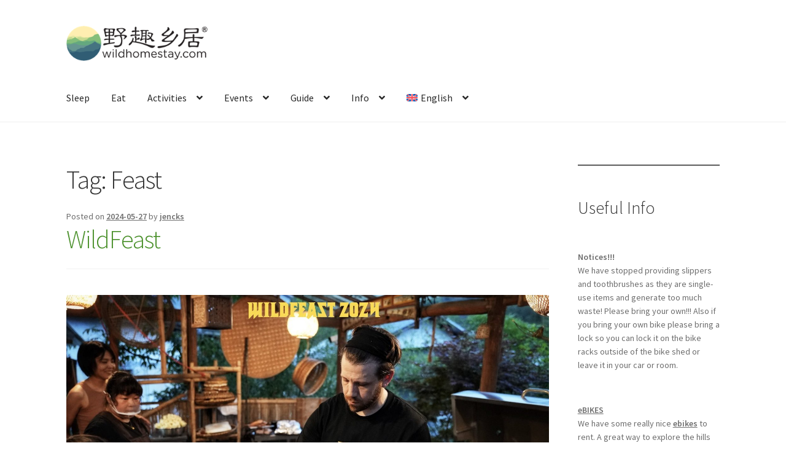

--- FILE ---
content_type: text/html; charset=UTF-8
request_url: https://www.wildhomestay.com/zh-hans/tag/%E9%87%8E%E5%AE%B4/
body_size: 19422
content:
<!doctype html>
<html lang="zh-hans">
<head>
<meta charset="UTF-8">
<meta name="viewport" content="width=device-width, initial-scale=1">
<link rel="profile" href="http://gmpg.org/xfn/11">
<link rel="pingback" href="https://www.wildhomestay.com/xmlrpc.php">

<title>野宴 &#8211; 野趣乡居 wildhomestay.com</title>
<meta name='robots' content='max-image-preview:large' />
<link rel="alternate" hreflang="zh-hans" href="https://www.wildhomestay.com/zh-hans/tag/%e9%87%8e%e5%ae%b4/" />
<link rel="alternate" hreflang="en" href="https://www.wildhomestay.com/tag/feast/" />
<link rel="alternate" hreflang="x-default" href="https://www.wildhomestay.com/tag/feast/" />
<link rel='dns-prefetch' href='//www.wildhomestay.com' />

<style id='wp-img-auto-sizes-contain-inline-css'>
img:is([sizes=auto i],[sizes^="auto," i]){contain-intrinsic-size:3000px 1500px}
/*# sourceURL=wp-img-auto-sizes-contain-inline-css */
</style>
<style id='classic-theme-styles-inline-css'>
/*! This file is auto-generated */
.wp-block-button__link{color:#fff;background-color:#32373c;border-radius:9999px;box-shadow:none;text-decoration:none;padding:calc(.667em + 2px) calc(1.333em + 2px);font-size:1.125em}.wp-block-file__button{background:#32373c;color:#fff;text-decoration:none}
/*# sourceURL=/wp-includes/css/classic-themes.min.css */
</style>
<link rel='stylesheet' id='wpo_min-header-0-css' href='https://www.wildhomestay.com/wp-content/cache/wpo-minify/1767082028/assets/wpo-minify-header-6c1980de.min.css' media='all' />
<!--n2css--><!--n2js--><script id="wpo_min-header-0-js-extra">
var wpml_browser_redirect_params = {"pageLanguage":"zh-hans","languageUrls":{"zh_cn":"https://www.wildhomestay.com/zh-hans/tag/%e9%87%8e%e5%ae%b4/","zh":"https://www.wildhomestay.com/zh-hans/tag/%e9%87%8e%e5%ae%b4/","cn":"https://www.wildhomestay.com/zh-hans/tag/%e9%87%8e%e5%ae%b4/","zh-hans":"https://www.wildhomestay.com/zh-hans/tag/%e9%87%8e%e5%ae%b4/","en_us":"https://www.wildhomestay.com/tag/feast/","en":"https://www.wildhomestay.com/tag/feast/","us":"https://www.wildhomestay.com/tag/feast/"},"cookie":{"name":"_icl_visitor_lang_js","domain":"www.wildhomestay.com","path":"/","expiration":24}};
//# sourceURL=wpo_min-header-0-js-extra
</script>
<script src="https://www.wildhomestay.com/wp-content/cache/wpo-minify/1767082028/assets/wpo-minify-header-3bee37ef.min.js" id="wpo_min-header-0-js"></script>
<script src="https://www.wildhomestay.com/wp-content/cache/wpo-minify/1767082028/assets/wpo-minify-header-3a5d0556.min.js" id="wpo_min-header-1-js" async data-wp-strategy="async"></script>
<link rel="https://api.w.org/" href="https://www.wildhomestay.com/zh-hans/wp-json/" /><link rel="alternate" title="JSON" type="application/json" href="https://www.wildhomestay.com/zh-hans/wp-json/wp/v2/tags/680" /><link rel="EditURI" type="application/rsd+xml" title="RSD" href="https://www.wildhomestay.com/xmlrpc.php?rsd" />
<meta name="generator" content="WordPress 6.9" />
<meta name="generator" content="WPML ver:4.8.6 stt:60,1;" />
<link href="[data-uri]" rel="icon" type="image/x-icon" /><link rel="icon" href="https://www.wildhomestay.com/wp-content/uploads/2025/11/cropped-round-32x32.png" sizes="32x32" />
<link rel="icon" href="https://www.wildhomestay.com/wp-content/uploads/2025/11/cropped-round-192x192.png" sizes="192x192" />
<link rel="apple-touch-icon" href="https://www.wildhomestay.com/wp-content/uploads/2025/11/cropped-round-180x180.png" />
<meta name="msapplication-TileImage" content="https://www.wildhomestay.com/wp-content/uploads/2025/11/cropped-round-270x270.png" />
		<style id="wp-custom-css">
			.site-info a {
    display: none;
	}
.page-id-23923 h1.entry-title {
    text-align: center;
}

body.page-id-48837 { 
background-image: url("https://www.wildhomestay.com/wp-content/uploads/2022/08/w3.jpg"); 
background-position: center center; 
}

.site-info a {
    display: none;
	}
.page-id-48837 h1.entry-title {
    text-align: center;
}

.page-id-25083 footer {
    display: none !important;
}

.page-id-23923 footer {
    display: none !important;
}		</style>
		<style id='wp-block-heading-inline-css'>
h1:where(.wp-block-heading).has-background,h2:where(.wp-block-heading).has-background,h3:where(.wp-block-heading).has-background,h4:where(.wp-block-heading).has-background,h5:where(.wp-block-heading).has-background,h6:where(.wp-block-heading).has-background{padding:1.25em 2.375em}h1.has-text-align-left[style*=writing-mode]:where([style*=vertical-lr]),h1.has-text-align-right[style*=writing-mode]:where([style*=vertical-rl]),h2.has-text-align-left[style*=writing-mode]:where([style*=vertical-lr]),h2.has-text-align-right[style*=writing-mode]:where([style*=vertical-rl]),h3.has-text-align-left[style*=writing-mode]:where([style*=vertical-lr]),h3.has-text-align-right[style*=writing-mode]:where([style*=vertical-rl]),h4.has-text-align-left[style*=writing-mode]:where([style*=vertical-lr]),h4.has-text-align-right[style*=writing-mode]:where([style*=vertical-rl]),h5.has-text-align-left[style*=writing-mode]:where([style*=vertical-lr]),h5.has-text-align-right[style*=writing-mode]:where([style*=vertical-rl]),h6.has-text-align-left[style*=writing-mode]:where([style*=vertical-lr]),h6.has-text-align-right[style*=writing-mode]:where([style*=vertical-rl]){rotate:180deg}
/*# sourceURL=https://www.wildhomestay.com/wp-includes/blocks/heading/style.min.css */
</style>
<style id='wp-block-image-inline-css'>
.wp-block-image>a,.wp-block-image>figure>a{display:inline-block}.wp-block-image img{box-sizing:border-box;height:auto;max-width:100%;vertical-align:bottom}@media not (prefers-reduced-motion){.wp-block-image img.hide{visibility:hidden}.wp-block-image img.show{animation:show-content-image .4s}}.wp-block-image[style*=border-radius] img,.wp-block-image[style*=border-radius]>a{border-radius:inherit}.wp-block-image.has-custom-border img{box-sizing:border-box}.wp-block-image.aligncenter{text-align:center}.wp-block-image.alignfull>a,.wp-block-image.alignwide>a{width:100%}.wp-block-image.alignfull img,.wp-block-image.alignwide img{height:auto;width:100%}.wp-block-image .aligncenter,.wp-block-image .alignleft,.wp-block-image .alignright,.wp-block-image.aligncenter,.wp-block-image.alignleft,.wp-block-image.alignright{display:table}.wp-block-image .aligncenter>figcaption,.wp-block-image .alignleft>figcaption,.wp-block-image .alignright>figcaption,.wp-block-image.aligncenter>figcaption,.wp-block-image.alignleft>figcaption,.wp-block-image.alignright>figcaption{caption-side:bottom;display:table-caption}.wp-block-image .alignleft{float:left;margin:.5em 1em .5em 0}.wp-block-image .alignright{float:right;margin:.5em 0 .5em 1em}.wp-block-image .aligncenter{margin-left:auto;margin-right:auto}.wp-block-image :where(figcaption){margin-bottom:1em;margin-top:.5em}.wp-block-image.is-style-circle-mask img{border-radius:9999px}@supports ((-webkit-mask-image:none) or (mask-image:none)) or (-webkit-mask-image:none){.wp-block-image.is-style-circle-mask img{border-radius:0;-webkit-mask-image:url('data:image/svg+xml;utf8,<svg viewBox="0 0 100 100" xmlns="http://www.w3.org/2000/svg"><circle cx="50" cy="50" r="50"/></svg>');mask-image:url('data:image/svg+xml;utf8,<svg viewBox="0 0 100 100" xmlns="http://www.w3.org/2000/svg"><circle cx="50" cy="50" r="50"/></svg>');mask-mode:alpha;-webkit-mask-position:center;mask-position:center;-webkit-mask-repeat:no-repeat;mask-repeat:no-repeat;-webkit-mask-size:contain;mask-size:contain}}:root :where(.wp-block-image.is-style-rounded img,.wp-block-image .is-style-rounded img){border-radius:9999px}.wp-block-image figure{margin:0}.wp-lightbox-container{display:flex;flex-direction:column;position:relative}.wp-lightbox-container img{cursor:zoom-in}.wp-lightbox-container img:hover+button{opacity:1}.wp-lightbox-container button{align-items:center;backdrop-filter:blur(16px) saturate(180%);background-color:#5a5a5a40;border:none;border-radius:4px;cursor:zoom-in;display:flex;height:20px;justify-content:center;opacity:0;padding:0;position:absolute;right:16px;text-align:center;top:16px;width:20px;z-index:100}@media not (prefers-reduced-motion){.wp-lightbox-container button{transition:opacity .2s ease}}.wp-lightbox-container button:focus-visible{outline:3px auto #5a5a5a40;outline:3px auto -webkit-focus-ring-color;outline-offset:3px}.wp-lightbox-container button:hover{cursor:pointer;opacity:1}.wp-lightbox-container button:focus{opacity:1}.wp-lightbox-container button:focus,.wp-lightbox-container button:hover,.wp-lightbox-container button:not(:hover):not(:active):not(.has-background){background-color:#5a5a5a40;border:none}.wp-lightbox-overlay{box-sizing:border-box;cursor:zoom-out;height:100vh;left:0;overflow:hidden;position:fixed;top:0;visibility:hidden;width:100%;z-index:100000}.wp-lightbox-overlay .close-button{align-items:center;cursor:pointer;display:flex;justify-content:center;min-height:40px;min-width:40px;padding:0;position:absolute;right:calc(env(safe-area-inset-right) + 16px);top:calc(env(safe-area-inset-top) + 16px);z-index:5000000}.wp-lightbox-overlay .close-button:focus,.wp-lightbox-overlay .close-button:hover,.wp-lightbox-overlay .close-button:not(:hover):not(:active):not(.has-background){background:none;border:none}.wp-lightbox-overlay .lightbox-image-container{height:var(--wp--lightbox-container-height);left:50%;overflow:hidden;position:absolute;top:50%;transform:translate(-50%,-50%);transform-origin:top left;width:var(--wp--lightbox-container-width);z-index:9999999999}.wp-lightbox-overlay .wp-block-image{align-items:center;box-sizing:border-box;display:flex;height:100%;justify-content:center;margin:0;position:relative;transform-origin:0 0;width:100%;z-index:3000000}.wp-lightbox-overlay .wp-block-image img{height:var(--wp--lightbox-image-height);min-height:var(--wp--lightbox-image-height);min-width:var(--wp--lightbox-image-width);width:var(--wp--lightbox-image-width)}.wp-lightbox-overlay .wp-block-image figcaption{display:none}.wp-lightbox-overlay button{background:none;border:none}.wp-lightbox-overlay .scrim{background-color:#fff;height:100%;opacity:.9;position:absolute;width:100%;z-index:2000000}.wp-lightbox-overlay.active{visibility:visible}@media not (prefers-reduced-motion){.wp-lightbox-overlay.active{animation:turn-on-visibility .25s both}.wp-lightbox-overlay.active img{animation:turn-on-visibility .35s both}.wp-lightbox-overlay.show-closing-animation:not(.active){animation:turn-off-visibility .35s both}.wp-lightbox-overlay.show-closing-animation:not(.active) img{animation:turn-off-visibility .25s both}.wp-lightbox-overlay.zoom.active{animation:none;opacity:1;visibility:visible}.wp-lightbox-overlay.zoom.active .lightbox-image-container{animation:lightbox-zoom-in .4s}.wp-lightbox-overlay.zoom.active .lightbox-image-container img{animation:none}.wp-lightbox-overlay.zoom.active .scrim{animation:turn-on-visibility .4s forwards}.wp-lightbox-overlay.zoom.show-closing-animation:not(.active){animation:none}.wp-lightbox-overlay.zoom.show-closing-animation:not(.active) .lightbox-image-container{animation:lightbox-zoom-out .4s}.wp-lightbox-overlay.zoom.show-closing-animation:not(.active) .lightbox-image-container img{animation:none}.wp-lightbox-overlay.zoom.show-closing-animation:not(.active) .scrim{animation:turn-off-visibility .4s forwards}}@keyframes show-content-image{0%{visibility:hidden}99%{visibility:hidden}to{visibility:visible}}@keyframes turn-on-visibility{0%{opacity:0}to{opacity:1}}@keyframes turn-off-visibility{0%{opacity:1;visibility:visible}99%{opacity:0;visibility:visible}to{opacity:0;visibility:hidden}}@keyframes lightbox-zoom-in{0%{transform:translate(calc((-100vw + var(--wp--lightbox-scrollbar-width))/2 + var(--wp--lightbox-initial-left-position)),calc(-50vh + var(--wp--lightbox-initial-top-position))) scale(var(--wp--lightbox-scale))}to{transform:translate(-50%,-50%) scale(1)}}@keyframes lightbox-zoom-out{0%{transform:translate(-50%,-50%) scale(1);visibility:visible}99%{visibility:visible}to{transform:translate(calc((-100vw + var(--wp--lightbox-scrollbar-width))/2 + var(--wp--lightbox-initial-left-position)),calc(-50vh + var(--wp--lightbox-initial-top-position))) scale(var(--wp--lightbox-scale));visibility:hidden}}
/*# sourceURL=https://www.wildhomestay.com/wp-includes/blocks/image/style.min.css */
</style>
<style id='wp-block-image-theme-inline-css'>
:root :where(.wp-block-image figcaption){color:#555;font-size:13px;text-align:center}.is-dark-theme :root :where(.wp-block-image figcaption){color:#ffffffa6}.wp-block-image{margin:0 0 1em}
/*# sourceURL=https://www.wildhomestay.com/wp-includes/blocks/image/theme.min.css */
</style>
<style id='wp-block-list-inline-css'>
ol,ul{box-sizing:border-box}:root :where(.wp-block-list.has-background){padding:1.25em 2.375em}
/*# sourceURL=https://www.wildhomestay.com/wp-includes/blocks/list/style.min.css */
</style>
<style id='wp-block-paragraph-inline-css'>
.is-small-text{font-size:.875em}.is-regular-text{font-size:1em}.is-large-text{font-size:2.25em}.is-larger-text{font-size:3em}.has-drop-cap:not(:focus):first-letter{float:left;font-size:8.4em;font-style:normal;font-weight:100;line-height:.68;margin:.05em .1em 0 0;text-transform:uppercase}body.rtl .has-drop-cap:not(:focus):first-letter{float:none;margin-left:.1em}p.has-drop-cap.has-background{overflow:hidden}:root :where(p.has-background){padding:1.25em 2.375em}:where(p.has-text-color:not(.has-link-color)) a{color:inherit}p.has-text-align-left[style*="writing-mode:vertical-lr"],p.has-text-align-right[style*="writing-mode:vertical-rl"]{rotate:180deg}
/*# sourceURL=https://www.wildhomestay.com/wp-includes/blocks/paragraph/style.min.css */
</style>
<style id='wp-block-separator-inline-css'>
@charset "UTF-8";.wp-block-separator{border:none;border-top:2px solid}:root :where(.wp-block-separator.is-style-dots){height:auto;line-height:1;text-align:center}:root :where(.wp-block-separator.is-style-dots):before{color:currentColor;content:"···";font-family:serif;font-size:1.5em;letter-spacing:2em;padding-left:2em}.wp-block-separator.is-style-dots{background:none!important;border:none!important}
/*# sourceURL=https://www.wildhomestay.com/wp-includes/blocks/separator/style.min.css */
</style>
<style id='wp-block-separator-theme-inline-css'>
.wp-block-separator.has-css-opacity{opacity:.4}.wp-block-separator{border:none;border-bottom:2px solid;margin-left:auto;margin-right:auto}.wp-block-separator.has-alpha-channel-opacity{opacity:1}.wp-block-separator:not(.is-style-wide):not(.is-style-dots){width:100px}.wp-block-separator.has-background:not(.is-style-dots){border-bottom:none;height:1px}.wp-block-separator.has-background:not(.is-style-wide):not(.is-style-dots){height:2px}
/*# sourceURL=https://www.wildhomestay.com/wp-includes/blocks/separator/theme.min.css */
</style>
<style id='global-styles-inline-css'>
:root{--wp--preset--aspect-ratio--square: 1;--wp--preset--aspect-ratio--4-3: 4/3;--wp--preset--aspect-ratio--3-4: 3/4;--wp--preset--aspect-ratio--3-2: 3/2;--wp--preset--aspect-ratio--2-3: 2/3;--wp--preset--aspect-ratio--16-9: 16/9;--wp--preset--aspect-ratio--9-16: 9/16;--wp--preset--color--black: #000000;--wp--preset--color--cyan-bluish-gray: #abb8c3;--wp--preset--color--white: #ffffff;--wp--preset--color--pale-pink: #f78da7;--wp--preset--color--vivid-red: #cf2e2e;--wp--preset--color--luminous-vivid-orange: #ff6900;--wp--preset--color--luminous-vivid-amber: #fcb900;--wp--preset--color--light-green-cyan: #7bdcb5;--wp--preset--color--vivid-green-cyan: #00d084;--wp--preset--color--pale-cyan-blue: #8ed1fc;--wp--preset--color--vivid-cyan-blue: #0693e3;--wp--preset--color--vivid-purple: #9b51e0;--wp--preset--gradient--vivid-cyan-blue-to-vivid-purple: linear-gradient(135deg,rgb(6,147,227) 0%,rgb(155,81,224) 100%);--wp--preset--gradient--light-green-cyan-to-vivid-green-cyan: linear-gradient(135deg,rgb(122,220,180) 0%,rgb(0,208,130) 100%);--wp--preset--gradient--luminous-vivid-amber-to-luminous-vivid-orange: linear-gradient(135deg,rgb(252,185,0) 0%,rgb(255,105,0) 100%);--wp--preset--gradient--luminous-vivid-orange-to-vivid-red: linear-gradient(135deg,rgb(255,105,0) 0%,rgb(207,46,46) 100%);--wp--preset--gradient--very-light-gray-to-cyan-bluish-gray: linear-gradient(135deg,rgb(238,238,238) 0%,rgb(169,184,195) 100%);--wp--preset--gradient--cool-to-warm-spectrum: linear-gradient(135deg,rgb(74,234,220) 0%,rgb(151,120,209) 20%,rgb(207,42,186) 40%,rgb(238,44,130) 60%,rgb(251,105,98) 80%,rgb(254,248,76) 100%);--wp--preset--gradient--blush-light-purple: linear-gradient(135deg,rgb(255,206,236) 0%,rgb(152,150,240) 100%);--wp--preset--gradient--blush-bordeaux: linear-gradient(135deg,rgb(254,205,165) 0%,rgb(254,45,45) 50%,rgb(107,0,62) 100%);--wp--preset--gradient--luminous-dusk: linear-gradient(135deg,rgb(255,203,112) 0%,rgb(199,81,192) 50%,rgb(65,88,208) 100%);--wp--preset--gradient--pale-ocean: linear-gradient(135deg,rgb(255,245,203) 0%,rgb(182,227,212) 50%,rgb(51,167,181) 100%);--wp--preset--gradient--electric-grass: linear-gradient(135deg,rgb(202,248,128) 0%,rgb(113,206,126) 100%);--wp--preset--gradient--midnight: linear-gradient(135deg,rgb(2,3,129) 0%,rgb(40,116,252) 100%);--wp--preset--font-size--small: 14px;--wp--preset--font-size--medium: 23px;--wp--preset--font-size--large: 26px;--wp--preset--font-size--x-large: 42px;--wp--preset--font-size--normal: 16px;--wp--preset--font-size--huge: 37px;--wp--preset--spacing--20: 0.44rem;--wp--preset--spacing--30: 0.67rem;--wp--preset--spacing--40: 1rem;--wp--preset--spacing--50: 1.5rem;--wp--preset--spacing--60: 2.25rem;--wp--preset--spacing--70: 3.38rem;--wp--preset--spacing--80: 5.06rem;--wp--preset--shadow--natural: 6px 6px 9px rgba(0, 0, 0, 0.2);--wp--preset--shadow--deep: 12px 12px 50px rgba(0, 0, 0, 0.4);--wp--preset--shadow--sharp: 6px 6px 0px rgba(0, 0, 0, 0.2);--wp--preset--shadow--outlined: 6px 6px 0px -3px rgb(255, 255, 255), 6px 6px rgb(0, 0, 0);--wp--preset--shadow--crisp: 6px 6px 0px rgb(0, 0, 0);}:root :where(.is-layout-flow) > :first-child{margin-block-start: 0;}:root :where(.is-layout-flow) > :last-child{margin-block-end: 0;}:root :where(.is-layout-flow) > *{margin-block-start: 24px;margin-block-end: 0;}:root :where(.is-layout-constrained) > :first-child{margin-block-start: 0;}:root :where(.is-layout-constrained) > :last-child{margin-block-end: 0;}:root :where(.is-layout-constrained) > *{margin-block-start: 24px;margin-block-end: 0;}:root :where(.is-layout-flex){gap: 24px;}:root :where(.is-layout-grid){gap: 24px;}body .is-layout-flex{display: flex;}.is-layout-flex{flex-wrap: wrap;align-items: center;}.is-layout-flex > :is(*, div){margin: 0;}body .is-layout-grid{display: grid;}.is-layout-grid > :is(*, div){margin: 0;}.has-black-color{color: var(--wp--preset--color--black) !important;}.has-cyan-bluish-gray-color{color: var(--wp--preset--color--cyan-bluish-gray) !important;}.has-white-color{color: var(--wp--preset--color--white) !important;}.has-pale-pink-color{color: var(--wp--preset--color--pale-pink) !important;}.has-vivid-red-color{color: var(--wp--preset--color--vivid-red) !important;}.has-luminous-vivid-orange-color{color: var(--wp--preset--color--luminous-vivid-orange) !important;}.has-luminous-vivid-amber-color{color: var(--wp--preset--color--luminous-vivid-amber) !important;}.has-light-green-cyan-color{color: var(--wp--preset--color--light-green-cyan) !important;}.has-vivid-green-cyan-color{color: var(--wp--preset--color--vivid-green-cyan) !important;}.has-pale-cyan-blue-color{color: var(--wp--preset--color--pale-cyan-blue) !important;}.has-vivid-cyan-blue-color{color: var(--wp--preset--color--vivid-cyan-blue) !important;}.has-vivid-purple-color{color: var(--wp--preset--color--vivid-purple) !important;}.has-black-background-color{background-color: var(--wp--preset--color--black) !important;}.has-cyan-bluish-gray-background-color{background-color: var(--wp--preset--color--cyan-bluish-gray) !important;}.has-white-background-color{background-color: var(--wp--preset--color--white) !important;}.has-pale-pink-background-color{background-color: var(--wp--preset--color--pale-pink) !important;}.has-vivid-red-background-color{background-color: var(--wp--preset--color--vivid-red) !important;}.has-luminous-vivid-orange-background-color{background-color: var(--wp--preset--color--luminous-vivid-orange) !important;}.has-luminous-vivid-amber-background-color{background-color: var(--wp--preset--color--luminous-vivid-amber) !important;}.has-light-green-cyan-background-color{background-color: var(--wp--preset--color--light-green-cyan) !important;}.has-vivid-green-cyan-background-color{background-color: var(--wp--preset--color--vivid-green-cyan) !important;}.has-pale-cyan-blue-background-color{background-color: var(--wp--preset--color--pale-cyan-blue) !important;}.has-vivid-cyan-blue-background-color{background-color: var(--wp--preset--color--vivid-cyan-blue) !important;}.has-vivid-purple-background-color{background-color: var(--wp--preset--color--vivid-purple) !important;}.has-black-border-color{border-color: var(--wp--preset--color--black) !important;}.has-cyan-bluish-gray-border-color{border-color: var(--wp--preset--color--cyan-bluish-gray) !important;}.has-white-border-color{border-color: var(--wp--preset--color--white) !important;}.has-pale-pink-border-color{border-color: var(--wp--preset--color--pale-pink) !important;}.has-vivid-red-border-color{border-color: var(--wp--preset--color--vivid-red) !important;}.has-luminous-vivid-orange-border-color{border-color: var(--wp--preset--color--luminous-vivid-orange) !important;}.has-luminous-vivid-amber-border-color{border-color: var(--wp--preset--color--luminous-vivid-amber) !important;}.has-light-green-cyan-border-color{border-color: var(--wp--preset--color--light-green-cyan) !important;}.has-vivid-green-cyan-border-color{border-color: var(--wp--preset--color--vivid-green-cyan) !important;}.has-pale-cyan-blue-border-color{border-color: var(--wp--preset--color--pale-cyan-blue) !important;}.has-vivid-cyan-blue-border-color{border-color: var(--wp--preset--color--vivid-cyan-blue) !important;}.has-vivid-purple-border-color{border-color: var(--wp--preset--color--vivid-purple) !important;}.has-vivid-cyan-blue-to-vivid-purple-gradient-background{background: var(--wp--preset--gradient--vivid-cyan-blue-to-vivid-purple) !important;}.has-light-green-cyan-to-vivid-green-cyan-gradient-background{background: var(--wp--preset--gradient--light-green-cyan-to-vivid-green-cyan) !important;}.has-luminous-vivid-amber-to-luminous-vivid-orange-gradient-background{background: var(--wp--preset--gradient--luminous-vivid-amber-to-luminous-vivid-orange) !important;}.has-luminous-vivid-orange-to-vivid-red-gradient-background{background: var(--wp--preset--gradient--luminous-vivid-orange-to-vivid-red) !important;}.has-very-light-gray-to-cyan-bluish-gray-gradient-background{background: var(--wp--preset--gradient--very-light-gray-to-cyan-bluish-gray) !important;}.has-cool-to-warm-spectrum-gradient-background{background: var(--wp--preset--gradient--cool-to-warm-spectrum) !important;}.has-blush-light-purple-gradient-background{background: var(--wp--preset--gradient--blush-light-purple) !important;}.has-blush-bordeaux-gradient-background{background: var(--wp--preset--gradient--blush-bordeaux) !important;}.has-luminous-dusk-gradient-background{background: var(--wp--preset--gradient--luminous-dusk) !important;}.has-pale-ocean-gradient-background{background: var(--wp--preset--gradient--pale-ocean) !important;}.has-electric-grass-gradient-background{background: var(--wp--preset--gradient--electric-grass) !important;}.has-midnight-gradient-background{background: var(--wp--preset--gradient--midnight) !important;}.has-small-font-size{font-size: var(--wp--preset--font-size--small) !important;}.has-medium-font-size{font-size: var(--wp--preset--font-size--medium) !important;}.has-large-font-size{font-size: var(--wp--preset--font-size--large) !important;}.has-x-large-font-size{font-size: var(--wp--preset--font-size--x-large) !important;}
/*# sourceURL=global-styles-inline-css */
</style>
<link rel='stylesheet' id='wpo_min-footer-0-css' href='https://www.wildhomestay.com/wp-content/cache/wpo-minify/1767082028/assets/wpo-minify-footer-45051167.min.css' media='all' />
</head>

<body class="archive tag tag-680 wp-custom-logo wp-embed-responsive wp-theme-storefront group-blog no-wc-breadcrumb storefront-align-wide right-sidebar">



<div id="page" class="hfeed site">
	
	<header id="masthead" class="site-header" role="banner" style="">

		<div class="col-full">		<a class="skip-link screen-reader-text" href="#site-navigation">Skip to navigation</a>
		<a class="skip-link screen-reader-text" href="#content">Skip to content</a>
				<div class="site-branding">
			<a href="https://www.wildhomestay.com/zh-hans/" class="custom-logo-link" rel="home"><img width="300" height="74" src="https://www.wildhomestay.com/wp-content/uploads/2025/11/Basic_colour.png" class="custom-logo" alt="野趣乡居 wildhomestay.com" decoding="async" /></a>		</div>
		</div><div class="storefront-primary-navigation"><div class="col-full">		<nav id="site-navigation" class="main-navigation" role="navigation" aria-label="Primary Navigation">
		<button id="site-navigation-menu-toggle" class="menu-toggle" aria-controls="site-navigation" aria-expanded="false"><span>Menu</span></button>
			<div class="primary-navigation"><ul id="menu-wha-top-cn" class="menu"><li id="menu-item-23374" class="menu-item menu-item-type-post_type menu-item-object-page menu-item-23374"><a href="https://www.wildhomestay.com/zh-hans/%e4%bd%8f%e5%ae%bf/">住宿</a></li>
<li id="menu-item-28257" class="menu-item menu-item-type-post_type menu-item-object-page menu-item-28257"><a href="https://www.wildhomestay.com/zh-hans/eatdrink/">美食</a></li>
<li id="menu-item-23376" class="menu-item menu-item-type-post_type menu-item-object-page menu-item-has-children menu-item-23376"><a href="https://www.wildhomestay.com/zh-hans/%e4%b9%a1%e5%b1%85%e4%bd%93%e9%aa%8c/">乡居体验</a>
<ul class="sub-menu">
	<li id="menu-item-26152" class="menu-item menu-item-type-post_type menu-item-object-page menu-item-has-children menu-item-26152"><a href="https://www.wildhomestay.com/zh-hans/%e4%b9%a1%e5%b1%85%e4%bd%93%e9%aa%8c/%e5%be%92%e6%ad%a5/">徒步及跑步</a>
	<ul class="sub-menu">
		<li id="menu-item-39225" class="menu-item menu-item-type-post_type menu-item-object-page menu-item-39225"><a href="https://www.wildhomestay.com/zh-hans/%e4%b9%a1%e5%b1%85%e4%bd%93%e9%aa%8c/%e5%be%92%e6%ad%a5/">徒步及跑步</a></li>
		<li id="menu-item-60381" class="menu-item menu-item-type-post_type menu-item-object-page menu-item-60381"><a href="https://www.wildhomestay.com/zh-hans/%e5%be%92%e6%ad%a5%e5%92%8c%e8%b7%91%e6%ad%a5%e5%8f%8b%e6%83%85%e6%8f%90%e7%a4%ba%ef%bc%81/">徒步和跑步友情提示！</a></li>
		<li id="menu-item-25965" class="menu-item menu-item-type-post_type menu-item-object-page menu-item-25965"><a href="https://www.wildhomestay.com/zh-hans/%e4%b9%a1%e5%b1%85%e4%bd%93%e9%aa%8c/%e5%be%92%e6%ad%a5/%e7%94%b5%e5%ad%90%e5%9c%b0%e5%9b%be%e3%80%81%e8%b7%af%e7%ba%bf%e5%92%8c-gps/">地图，路线及GPS</a></li>
		<li id="menu-item-60379" class="menu-item menu-item-type-post_type menu-item-object-page menu-item-60379"><a href="https://www.wildhomestay.com/zh-hans/%e4%b9%a1%e5%b1%85%e4%bd%93%e9%aa%8c/%e5%be%92%e6%ad%a5/%e5%be%92%e6%ad%a5%e6%ba%af%e6%ba%aa/">徒步溯溪</a></li>
	</ul>
</li>
	<li id="menu-item-25735" class="menu-item menu-item-type-post_type menu-item-object-page menu-item-has-children menu-item-25735"><a href="https://www.wildhomestay.com/zh-hans/%e4%b9%a1%e5%b1%85%e4%bd%93%e9%aa%8c/%e9%aa%91%e8%a1%8c/">骑行</a>
	<ul class="sub-menu">
		<li id="menu-item-25967" class="menu-item menu-item-type-post_type menu-item-object-page menu-item-25967"><a href="https://www.wildhomestay.com/zh-hans/%e4%b9%a1%e5%b1%85%e4%bd%93%e9%aa%8c/%e9%aa%91%e8%a1%8c/">野骑</a></li>
		<li id="menu-item-28010" class="menu-item menu-item-type-post_type menu-item-object-page menu-item-28010"><a href="https://www.wildhomestay.com/zh-hans/%e4%b9%a1%e5%b1%85%e4%bd%93%e9%aa%8c/%e9%aa%91%e8%a1%8c/cyclingroutes/">骑行路线</a></li>
		<li id="menu-item-39219" class="menu-item menu-item-type-post_type menu-item-object-page menu-item-39219"><a href="https://www.wildhomestay.com/zh-hans/%e4%b9%a1%e5%b1%85%e4%bd%93%e9%aa%8c/%e9%aa%91%e8%a1%8c/%e6%8e%a2%e9%aa%91/%e6%8e%a2%e9%aa%91%e8%87%aa%e8%a1%8c%e8%bd%a6%e7%a7%9f%e8%b5%81/">自行车租赁</a></li>
		<li id="menu-item-55641" class="menu-item menu-item-type-post_type menu-item-object-page menu-item-55641"><a href="https://www.wildhomestay.com/zh-hans/%e9%aa%91%e8%87%aa%e8%a1%8c%e8%bd%a6%e7%9a%84%e6%96%b0%e6%89%8b%ef%bc%81/">骑行新手</a></li>
	</ul>
</li>
	<li id="menu-item-39233" class="menu-item menu-item-type-post_type menu-item-object-page menu-item-39233"><a href="https://www.wildhomestay.com/zh-hans/%e4%b9%a1%e5%b1%85%e4%bd%93%e9%aa%8c/motorcycle/">摩托车游</a></li>
	<li id="menu-item-56125" class="menu-item menu-item-type-post_type menu-item-object-page menu-item-56125"><a href="https://www.wildhomestay.com/zh-hans/xin-xi/%e5%9b%a2%e9%98%9f%e6%b4%bb%e5%8a%a8/">团队活动</a></li>
	<li id="menu-item-28332" class="menu-item menu-item-type-post_type menu-item-object-page menu-item-28332"><a href="https://www.wildhomestay.com/zh-hans/%e4%b9%a1%e5%b1%85%e4%bd%93%e9%aa%8c/%e7%83%b9%e9%a5%aa%e8%af%be%e7%a8%8b/">烹饪课程</a></li>
	<li id="menu-item-53110" class="menu-item menu-item-type-post_type menu-item-object-page menu-item-53110"><a href="https://www.wildhomestay.com/zh-hans/%e4%b9%a1%e5%b1%85%e4%bd%93%e9%aa%8c/%e6%b8%b8%e6%88%8f/">游戏</a></li>
	<li id="menu-item-58250" class="menu-item menu-item-type-post_type menu-item-object-page menu-item-58250"><a href="https://www.wildhomestay.com/zh-hans/%e9%87%8e%e4%ba%ba%e5%b7%a5%e7%a4%be/">野人工社</a></li>
</ul>
</li>
<li id="menu-item-64128" class="menu-item menu-item-type-post_type menu-item-object-page menu-item-has-children menu-item-64128"><a href="https://www.wildhomestay.com/zh-hans/%e6%b4%bb%e5%8a%a8/">活动和赛事</a>
<ul class="sub-menu">
	<li id="menu-item-70216" class="menu-item menu-item-type-post_type menu-item-object-page menu-item-70216"><a href="https://www.wildhomestay.com/zh-hans/%e9%aa%91%e8%a1%8c%e6%8c%91%e6%88%98/">骑行挑战</a></li>
	<li id="menu-item-70217" class="menu-item menu-item-type-post_type menu-item-object-page menu-item-70217"><a href="https://www.wildhomestay.com/zh-hans/hui-zhou-500/">徽州500</a></li>
	<li id="menu-item-25966" class="menu-item menu-item-type-post_type menu-item-object-page menu-item-25966"><a href="https://www.wildhomestay.com/zh-hans/yepao/">YEPAO – 野跑</a></li>
</ul>
</li>
<li id="menu-item-66468" class="menu-item menu-item-type-post_type menu-item-object-page menu-item-has-children menu-item-66468"><a href="https://www.wildhomestay.com/zh-hans/%e6%9c%ac%e5%9c%b0%e7%89%b9%e4%ba%a7/">本地特产</a>
<ul class="sub-menu">
	<li id="menu-item-66469" class="menu-item menu-item-type-post_type menu-item-object-page menu-item-66469"><a href="https://www.wildhomestay.com/zh-hans/zhu/">笋干</a></li>
	<li id="menu-item-66470" class="menu-item menu-item-type-post_type menu-item-object-page menu-item-66470"><a href="https://www.wildhomestay.com/zh-hans/da-feng-shan-lu-cha/">大方绿茶</a></li>
	<li id="menu-item-66471" class="menu-item menu-item-type-post_type menu-item-object-page menu-item-66471"><a href="https://www.wildhomestay.com/zh-hans/ri-qi/">金丝琥珀蜜枣</a></li>
</ul>
</li>
<li id="menu-item-23377" class="menu-item menu-item-type-post_type menu-item-object-page menu-item-has-children menu-item-23377"><a href="https://www.wildhomestay.com/zh-hans/xin-xi/">信息</a>
<ul class="sub-menu">
	<li id="menu-item-56167" class="menu-item menu-item-type-post_type menu-item-object-page menu-item-56167"><a href="https://www.wildhomestay.com/zh-hans/xin-xi/%e5%a4%a9%e6%b0%94/">天气</a></li>
	<li id="menu-item-64141" class="menu-item menu-item-type-post_type menu-item-object-page menu-item-64141"><a href="https://www.wildhomestay.com/zh-hans/xin-xi/%e6%97%85%e8%a1%8c/">交通</a></li>
	<li id="menu-item-46616" class="menu-item menu-item-type-post_type menu-item-object-page menu-item-has-children menu-item-46616"><a href="https://www.wildhomestay.com/zh-hans/%e6%97%85%e6%b8%b8%e6%8c%87%e5%8d%97%e5%92%8c%e8%a1%8c%e7%a8%8b/">旅游指南和行程</a>
	<ul class="sub-menu">
		<li id="menu-item-46619" class="menu-item menu-item-type-post_type menu-item-object-page menu-item-46619"><a href="https://www.wildhomestay.com/zh-hans/%e6%97%85%e6%b8%b8%e6%8c%87%e5%8d%97%e5%92%8c%e8%a1%8c%e7%a8%8b/%e5%bd%93%e5%9c%b0%e5%af%bc%e6%b8%b8/%e8%8b%b1%e5%b7%9d%e6%9d%91/">英川村</a></li>
		<li id="menu-item-46618" class="menu-item menu-item-type-post_type menu-item-object-page menu-item-46618"><a href="https://www.wildhomestay.com/zh-hans/%e6%97%85%e6%b8%b8%e6%8c%87%e5%8d%97%e5%92%8c%e8%a1%8c%e7%a8%8b/%e5%bd%93%e5%9c%b0%e5%af%bc%e6%b8%b8/">周边景区</a></li>
		<li id="menu-item-46617" class="menu-item menu-item-type-post_type menu-item-object-page menu-item-46617"><a href="https://www.wildhomestay.com/zh-hans/%e6%97%85%e6%b8%b8%e6%8c%87%e5%8d%97%e5%92%8c%e8%a1%8c%e7%a8%8b/%e8%be%83%e8%bf%9c%e6%99%af%e7%82%b9/">较远景点</a></li>
		<li id="menu-item-64104" class="menu-item menu-item-type-post_type menu-item-object-page menu-item-64104"><a href="https://www.wildhomestay.com/zh-hans/%e6%97%85%e6%b8%b8%e6%8c%87%e5%8d%97%e5%92%8c%e8%a1%8c%e7%a8%8b/%e6%97%85%e6%b8%b8%e8%a1%8c%e7%a8%8b/">旅游行程</a></li>
		<li id="menu-item-64105" class="menu-item menu-item-type-post_type menu-item-object-page menu-item-64105"><a href="https://www.wildhomestay.com/zh-hans/%e6%97%85%e6%b8%b8%e6%8c%87%e5%8d%97%e5%92%8c%e8%a1%8c%e7%a8%8b/%e5%a4%9a%e6%97%a5%e6%b8%b8/">多日游</a></li>
	</ul>
</li>
	<li id="menu-item-56172" class="menu-item menu-item-type-post_type menu-item-object-page menu-item-56172"><a href="https://www.wildhomestay.com/zh-hans/xin-xi/">关于我们</a></li>
	<li id="menu-item-56166" class="menu-item menu-item-type-post_type menu-item-object-page menu-item-56166"><a href="https://www.wildhomestay.com/zh-hans/xin-xi/%e7%95%99%e8%a8%80/">留言</a></li>
	<li id="menu-item-56168" class="menu-item menu-item-type-post_type menu-item-object-page menu-item-56168"><a href="https://www.wildhomestay.com/zh-hans/xin-xi/%e9%a3%8e%e9%99%a9%e6%8f%90%e7%a4%ba/">风险友情提示</a></li>
	<li id="menu-item-56169" class="menu-item menu-item-type-post_type menu-item-object-page menu-item-56169"><a href="https://www.wildhomestay.com/zh-hans/xin-xi/%e5%8f%96%e6%b6%88%e8%a7%84%e5%ae%9a/">取消规定</a></li>
	<li id="menu-item-56170" class="menu-item menu-item-type-post_type menu-item-object-page menu-item-56170"><a href="https://www.wildhomestay.com/zh-hans/%e7%a9%ba%e8%b0%83/">电器使用</a></li>
	<li id="menu-item-56171" class="menu-item menu-item-type-post_type menu-item-object-page menu-item-56171"><a href="https://www.wildhomestay.com/zh-hans/%e4%bd%8f%e5%ae%bf/%e5%b8%a6%e4%b8%8a%e4%bd%a0%e7%9a%84%e7%88%b1%e7%8a%ac/">带上你的爱犬</a></li>
</ul>
</li>
<li id="menu-item-wpml-ls-166-zh-hans" class="menu-item wpml-ls-slot-166 wpml-ls-item wpml-ls-item-zh-hans wpml-ls-current-language wpml-ls-menu-item wpml-ls-first-item menu-item-type-wpml_ls_menu_item menu-item-object-wpml_ls_menu_item menu-item-has-children menu-item-wpml-ls-166-zh-hans"><a href="https://www.wildhomestay.com/zh-hans/tag/%e9%87%8e%e5%ae%b4/" role="menuitem"><img
            class="wpml-ls-flag"
            src="https://www.wildhomestay.com/wp-content/plugins/sitepress-multilingual-cms/res/flags/zh-hans.svg"
            alt=""
            width=18
            height=12
    /><span class="wpml-ls-native" lang="zh-hans">简体中文</span></a>
<ul class="sub-menu">
	<li id="menu-item-wpml-ls-166-en" class="menu-item wpml-ls-slot-166 wpml-ls-item wpml-ls-item-en wpml-ls-menu-item wpml-ls-last-item menu-item-type-wpml_ls_menu_item menu-item-object-wpml_ls_menu_item menu-item-wpml-ls-166-en"><a href="https://www.wildhomestay.com/tag/feast/" title="切换到 English" aria-label="切换到 English" role="menuitem"><img
            class="wpml-ls-flag"
            src="https://www.wildhomestay.com/wp-content/plugins/sitepress-multilingual-cms/res/flags/en.svg"
            alt=""
            width=18
            height=12
    /><span class="wpml-ls-native" lang="en">English</span></a></li>
</ul>
</li>
</ul></div><div class="handheld-navigation"><ul id="menu-wha-top-cn-1" class="menu"><li class="menu-item menu-item-type-post_type menu-item-object-page menu-item-23374"><a href="https://www.wildhomestay.com/zh-hans/%e4%bd%8f%e5%ae%bf/">住宿</a></li>
<li class="menu-item menu-item-type-post_type menu-item-object-page menu-item-28257"><a href="https://www.wildhomestay.com/zh-hans/eatdrink/">美食</a></li>
<li class="menu-item menu-item-type-post_type menu-item-object-page menu-item-has-children menu-item-23376"><a href="https://www.wildhomestay.com/zh-hans/%e4%b9%a1%e5%b1%85%e4%bd%93%e9%aa%8c/">乡居体验</a>
<ul class="sub-menu">
	<li class="menu-item menu-item-type-post_type menu-item-object-page menu-item-has-children menu-item-26152"><a href="https://www.wildhomestay.com/zh-hans/%e4%b9%a1%e5%b1%85%e4%bd%93%e9%aa%8c/%e5%be%92%e6%ad%a5/">徒步及跑步</a>
	<ul class="sub-menu">
		<li class="menu-item menu-item-type-post_type menu-item-object-page menu-item-39225"><a href="https://www.wildhomestay.com/zh-hans/%e4%b9%a1%e5%b1%85%e4%bd%93%e9%aa%8c/%e5%be%92%e6%ad%a5/">徒步及跑步</a></li>
		<li class="menu-item menu-item-type-post_type menu-item-object-page menu-item-60381"><a href="https://www.wildhomestay.com/zh-hans/%e5%be%92%e6%ad%a5%e5%92%8c%e8%b7%91%e6%ad%a5%e5%8f%8b%e6%83%85%e6%8f%90%e7%a4%ba%ef%bc%81/">徒步和跑步友情提示！</a></li>
		<li class="menu-item menu-item-type-post_type menu-item-object-page menu-item-25965"><a href="https://www.wildhomestay.com/zh-hans/%e4%b9%a1%e5%b1%85%e4%bd%93%e9%aa%8c/%e5%be%92%e6%ad%a5/%e7%94%b5%e5%ad%90%e5%9c%b0%e5%9b%be%e3%80%81%e8%b7%af%e7%ba%bf%e5%92%8c-gps/">地图，路线及GPS</a></li>
		<li class="menu-item menu-item-type-post_type menu-item-object-page menu-item-60379"><a href="https://www.wildhomestay.com/zh-hans/%e4%b9%a1%e5%b1%85%e4%bd%93%e9%aa%8c/%e5%be%92%e6%ad%a5/%e5%be%92%e6%ad%a5%e6%ba%af%e6%ba%aa/">徒步溯溪</a></li>
	</ul>
</li>
	<li class="menu-item menu-item-type-post_type menu-item-object-page menu-item-has-children menu-item-25735"><a href="https://www.wildhomestay.com/zh-hans/%e4%b9%a1%e5%b1%85%e4%bd%93%e9%aa%8c/%e9%aa%91%e8%a1%8c/">骑行</a>
	<ul class="sub-menu">
		<li class="menu-item menu-item-type-post_type menu-item-object-page menu-item-25967"><a href="https://www.wildhomestay.com/zh-hans/%e4%b9%a1%e5%b1%85%e4%bd%93%e9%aa%8c/%e9%aa%91%e8%a1%8c/">野骑</a></li>
		<li class="menu-item menu-item-type-post_type menu-item-object-page menu-item-28010"><a href="https://www.wildhomestay.com/zh-hans/%e4%b9%a1%e5%b1%85%e4%bd%93%e9%aa%8c/%e9%aa%91%e8%a1%8c/cyclingroutes/">骑行路线</a></li>
		<li class="menu-item menu-item-type-post_type menu-item-object-page menu-item-39219"><a href="https://www.wildhomestay.com/zh-hans/%e4%b9%a1%e5%b1%85%e4%bd%93%e9%aa%8c/%e9%aa%91%e8%a1%8c/%e6%8e%a2%e9%aa%91/%e6%8e%a2%e9%aa%91%e8%87%aa%e8%a1%8c%e8%bd%a6%e7%a7%9f%e8%b5%81/">自行车租赁</a></li>
		<li class="menu-item menu-item-type-post_type menu-item-object-page menu-item-55641"><a href="https://www.wildhomestay.com/zh-hans/%e9%aa%91%e8%87%aa%e8%a1%8c%e8%bd%a6%e7%9a%84%e6%96%b0%e6%89%8b%ef%bc%81/">骑行新手</a></li>
	</ul>
</li>
	<li class="menu-item menu-item-type-post_type menu-item-object-page menu-item-39233"><a href="https://www.wildhomestay.com/zh-hans/%e4%b9%a1%e5%b1%85%e4%bd%93%e9%aa%8c/motorcycle/">摩托车游</a></li>
	<li class="menu-item menu-item-type-post_type menu-item-object-page menu-item-56125"><a href="https://www.wildhomestay.com/zh-hans/xin-xi/%e5%9b%a2%e9%98%9f%e6%b4%bb%e5%8a%a8/">团队活动</a></li>
	<li class="menu-item menu-item-type-post_type menu-item-object-page menu-item-28332"><a href="https://www.wildhomestay.com/zh-hans/%e4%b9%a1%e5%b1%85%e4%bd%93%e9%aa%8c/%e7%83%b9%e9%a5%aa%e8%af%be%e7%a8%8b/">烹饪课程</a></li>
	<li class="menu-item menu-item-type-post_type menu-item-object-page menu-item-53110"><a href="https://www.wildhomestay.com/zh-hans/%e4%b9%a1%e5%b1%85%e4%bd%93%e9%aa%8c/%e6%b8%b8%e6%88%8f/">游戏</a></li>
	<li class="menu-item menu-item-type-post_type menu-item-object-page menu-item-58250"><a href="https://www.wildhomestay.com/zh-hans/%e9%87%8e%e4%ba%ba%e5%b7%a5%e7%a4%be/">野人工社</a></li>
</ul>
</li>
<li class="menu-item menu-item-type-post_type menu-item-object-page menu-item-has-children menu-item-64128"><a href="https://www.wildhomestay.com/zh-hans/%e6%b4%bb%e5%8a%a8/">活动和赛事</a>
<ul class="sub-menu">
	<li class="menu-item menu-item-type-post_type menu-item-object-page menu-item-70216"><a href="https://www.wildhomestay.com/zh-hans/%e9%aa%91%e8%a1%8c%e6%8c%91%e6%88%98/">骑行挑战</a></li>
	<li class="menu-item menu-item-type-post_type menu-item-object-page menu-item-70217"><a href="https://www.wildhomestay.com/zh-hans/hui-zhou-500/">徽州500</a></li>
	<li class="menu-item menu-item-type-post_type menu-item-object-page menu-item-25966"><a href="https://www.wildhomestay.com/zh-hans/yepao/">YEPAO – 野跑</a></li>
</ul>
</li>
<li class="menu-item menu-item-type-post_type menu-item-object-page menu-item-has-children menu-item-66468"><a href="https://www.wildhomestay.com/zh-hans/%e6%9c%ac%e5%9c%b0%e7%89%b9%e4%ba%a7/">本地特产</a>
<ul class="sub-menu">
	<li class="menu-item menu-item-type-post_type menu-item-object-page menu-item-66469"><a href="https://www.wildhomestay.com/zh-hans/zhu/">笋干</a></li>
	<li class="menu-item menu-item-type-post_type menu-item-object-page menu-item-66470"><a href="https://www.wildhomestay.com/zh-hans/da-feng-shan-lu-cha/">大方绿茶</a></li>
	<li class="menu-item menu-item-type-post_type menu-item-object-page menu-item-66471"><a href="https://www.wildhomestay.com/zh-hans/ri-qi/">金丝琥珀蜜枣</a></li>
</ul>
</li>
<li class="menu-item menu-item-type-post_type menu-item-object-page menu-item-has-children menu-item-23377"><a href="https://www.wildhomestay.com/zh-hans/xin-xi/">信息</a>
<ul class="sub-menu">
	<li class="menu-item menu-item-type-post_type menu-item-object-page menu-item-56167"><a href="https://www.wildhomestay.com/zh-hans/xin-xi/%e5%a4%a9%e6%b0%94/">天气</a></li>
	<li class="menu-item menu-item-type-post_type menu-item-object-page menu-item-64141"><a href="https://www.wildhomestay.com/zh-hans/xin-xi/%e6%97%85%e8%a1%8c/">交通</a></li>
	<li class="menu-item menu-item-type-post_type menu-item-object-page menu-item-has-children menu-item-46616"><a href="https://www.wildhomestay.com/zh-hans/%e6%97%85%e6%b8%b8%e6%8c%87%e5%8d%97%e5%92%8c%e8%a1%8c%e7%a8%8b/">旅游指南和行程</a>
	<ul class="sub-menu">
		<li class="menu-item menu-item-type-post_type menu-item-object-page menu-item-46619"><a href="https://www.wildhomestay.com/zh-hans/%e6%97%85%e6%b8%b8%e6%8c%87%e5%8d%97%e5%92%8c%e8%a1%8c%e7%a8%8b/%e5%bd%93%e5%9c%b0%e5%af%bc%e6%b8%b8/%e8%8b%b1%e5%b7%9d%e6%9d%91/">英川村</a></li>
		<li class="menu-item menu-item-type-post_type menu-item-object-page menu-item-46618"><a href="https://www.wildhomestay.com/zh-hans/%e6%97%85%e6%b8%b8%e6%8c%87%e5%8d%97%e5%92%8c%e8%a1%8c%e7%a8%8b/%e5%bd%93%e5%9c%b0%e5%af%bc%e6%b8%b8/">周边景区</a></li>
		<li class="menu-item menu-item-type-post_type menu-item-object-page menu-item-46617"><a href="https://www.wildhomestay.com/zh-hans/%e6%97%85%e6%b8%b8%e6%8c%87%e5%8d%97%e5%92%8c%e8%a1%8c%e7%a8%8b/%e8%be%83%e8%bf%9c%e6%99%af%e7%82%b9/">较远景点</a></li>
		<li class="menu-item menu-item-type-post_type menu-item-object-page menu-item-64104"><a href="https://www.wildhomestay.com/zh-hans/%e6%97%85%e6%b8%b8%e6%8c%87%e5%8d%97%e5%92%8c%e8%a1%8c%e7%a8%8b/%e6%97%85%e6%b8%b8%e8%a1%8c%e7%a8%8b/">旅游行程</a></li>
		<li class="menu-item menu-item-type-post_type menu-item-object-page menu-item-64105"><a href="https://www.wildhomestay.com/zh-hans/%e6%97%85%e6%b8%b8%e6%8c%87%e5%8d%97%e5%92%8c%e8%a1%8c%e7%a8%8b/%e5%a4%9a%e6%97%a5%e6%b8%b8/">多日游</a></li>
	</ul>
</li>
	<li class="menu-item menu-item-type-post_type menu-item-object-page menu-item-56172"><a href="https://www.wildhomestay.com/zh-hans/xin-xi/">关于我们</a></li>
	<li class="menu-item menu-item-type-post_type menu-item-object-page menu-item-56166"><a href="https://www.wildhomestay.com/zh-hans/xin-xi/%e7%95%99%e8%a8%80/">留言</a></li>
	<li class="menu-item menu-item-type-post_type menu-item-object-page menu-item-56168"><a href="https://www.wildhomestay.com/zh-hans/xin-xi/%e9%a3%8e%e9%99%a9%e6%8f%90%e7%a4%ba/">风险友情提示</a></li>
	<li class="menu-item menu-item-type-post_type menu-item-object-page menu-item-56169"><a href="https://www.wildhomestay.com/zh-hans/xin-xi/%e5%8f%96%e6%b6%88%e8%a7%84%e5%ae%9a/">取消规定</a></li>
	<li class="menu-item menu-item-type-post_type menu-item-object-page menu-item-56170"><a href="https://www.wildhomestay.com/zh-hans/%e7%a9%ba%e8%b0%83/">电器使用</a></li>
	<li class="menu-item menu-item-type-post_type menu-item-object-page menu-item-56171"><a href="https://www.wildhomestay.com/zh-hans/%e4%bd%8f%e5%ae%bf/%e5%b8%a6%e4%b8%8a%e4%bd%a0%e7%9a%84%e7%88%b1%e7%8a%ac/">带上你的爱犬</a></li>
</ul>
</li>
<li class="menu-item wpml-ls-slot-166 wpml-ls-item wpml-ls-item-zh-hans wpml-ls-current-language wpml-ls-menu-item wpml-ls-first-item menu-item-type-wpml_ls_menu_item menu-item-object-wpml_ls_menu_item menu-item-has-children menu-item-wpml-ls-166-zh-hans"><a href="https://www.wildhomestay.com/zh-hans/tag/%e9%87%8e%e5%ae%b4/" role="menuitem"><img
            class="wpml-ls-flag"
            src="https://www.wildhomestay.com/wp-content/plugins/sitepress-multilingual-cms/res/flags/zh-hans.svg"
            alt=""
            width=18
            height=12
    /><span class="wpml-ls-native" lang="zh-hans">简体中文</span></a>
<ul class="sub-menu">
	<li class="menu-item wpml-ls-slot-166 wpml-ls-item wpml-ls-item-en wpml-ls-menu-item wpml-ls-last-item menu-item-type-wpml_ls_menu_item menu-item-object-wpml_ls_menu_item menu-item-wpml-ls-166-en"><a href="https://www.wildhomestay.com/tag/feast/" title="切换到 English" aria-label="切换到 English" role="menuitem"><img
            class="wpml-ls-flag"
            src="https://www.wildhomestay.com/wp-content/plugins/sitepress-multilingual-cms/res/flags/en.svg"
            alt=""
            width=18
            height=12
    /><span class="wpml-ls-native" lang="en">English</span></a></li>
</ul>
</li>
</ul></div>		</nav><!-- #site-navigation -->
		</div></div>
	</header><!-- #masthead -->

	
	<div id="content" class="site-content" tabindex="-1">
		<div class="col-full">

		
	<div id="primary" class="content-area">
		<main id="main" class="site-main" role="main">

		
			<header class="page-header">
				<h1 class="page-title">标签： <span>野宴</span></h1>			</header><!-- .page-header -->

			
<article id="post-66034" class="post-66034 post type-post status-publish format-standard has-post-thumbnail hentry category-368 tag-680 tag--zh-hans">

			<header class="entry-header">
		
			<span class="posted-on">Posted on <a href="https://www.wildhomestay.com/zh-hans/kuang-ye-sheng-yan/" rel="bookmark"><time class="entry-date published" datetime="2024-05-28T15:20:18+08:00">2024-05-28</time><time class="updated" datetime="2024-05-28T18:16:27+08:00">2024-05-28</time></a></span> <span class="post-author">by <a href="https://www.wildhomestay.com/zh-hans/author/jencks/" rel="author">jencks</a></span> <h2 class="alpha entry-title"><a href="https://www.wildhomestay.com/zh-hans/kuang-ye-sheng-yan/" rel="bookmark">野宴</a></h2>		</header><!-- .entry-header -->
				<div class="entry-content">
		<img width="1600" height="1068" src="https://www.wildhomestay.com/wp-content/uploads/2024/05/Screenshot-2024-05-27-at-16.15.46_RD.jpg" class="attachment- size- wp-post-image" alt="" decoding="async" fetchpriority="high" srcset="https://www.wildhomestay.com/wp-content/uploads/2024/05/Screenshot-2024-05-27-at-16.15.46_RD.jpg 1600w, https://www.wildhomestay.com/wp-content/uploads/2024/05/Screenshot-2024-05-27-at-16.15.46_RD-300x200.jpg 300w, https://www.wildhomestay.com/wp-content/uploads/2024/05/Screenshot-2024-05-27-at-16.15.46_RD-1024x684.jpg 1024w, https://www.wildhomestay.com/wp-content/uploads/2024/05/Screenshot-2024-05-27-at-16.15.46_RD-768x513.jpg 768w, https://www.wildhomestay.com/wp-content/uploads/2024/05/Screenshot-2024-05-27-at-16.15.46_RD-1536x1025.jpg 1536w" sizes="(max-width: 1600px) 100vw, 1600px" />
<p>野宴WildFeast 2024 @野趣乡居wildhomestay </p>

<p>非常感谢各位大厨Chris，Jonathan，Jenya和Wu的辛苦工作，让这场户外野吃烧烤盛宴圆满结束。同时也感谢气氛组DJ Toby和“社牛”Miranda帮助大家燃烧掉美食卡路里！  </p>

<p align="center"><iframe style="width: 100%; height: 600px;" src="about:blank" scrolling="no" border="0" frameborder="no" framespacing="0" allowfullscreen="true" class="lazyload" data-src="//player.bilibili.com/player.html?isOutside=true&#038;aid=1655054955&#038;bvid=BV1B7421Z7V4&#038;cid=1562882071&#038;p=1"></iframe></p>

<p>这是一个拥有烤肉，果蔬，甜品，酒水，畅聊和野迪的美妙夜晚。本次野宴30%的活动收入，我们将用于三阳当地的慈善公益，我们将在未来几周发布更多相关信息。请关注我们的微信公众号@野趣乡居wildhomestay以获取更多信息，或查看我们的网站www.wildhomestay.com了解更多信息。  </p>

<h1 class="wp-block-heading">#野趣乡居 #野宴wildhomestay #wildfeast #wildeat</h1>
<div id="jig1" class="justified-image-grid jig-c392b0865e9c5846957b341a04134750 jig-preset-global jig-source-wp-gallery jig-rml-id-166 jig-id-65911"><div class="jig-clearfix"></div><noscript id="jig1-html" class="justified-image-grid-html" data-lazy-src="skiplazyload" data-src="skipunveillazyload"><ul><li><a href="https://www.wildhomestay.com/wp-content/uploads/2024/05/TGSY7991-1024x683.jpg"><img decoding="async" src="https://www.wildhomestay.com/wp-content/plugins/justified-image-grid/timthumb.php?src=https%3A%2F%2Fwww.wildhomestay.com%2Fwp-content%2Fuploads%2F2024%2F05%2FTGSY7991-1024x683.jpg&amp;h=230&amp;q=90&amp;f=.jpg" alt="" width="344" height="230" /></a></li><li><a href="https://www.wildhomestay.com/wp-content/uploads/2024/05/TGSY7838-1024x683.jpg"><img decoding="async" src="https://www.wildhomestay.com/wp-content/plugins/justified-image-grid/timthumb.php?src=https%3A%2F%2Fwww.wildhomestay.com%2Fwp-content%2Fuploads%2F2024%2F05%2FTGSY7838-1024x683.jpg&amp;h=230&amp;q=90&amp;f=.jpg" alt="" width="344" height="230" /></a></li><li><a href="https://www.wildhomestay.com/wp-content/uploads/2024/05/TGSY7920-683x1024.jpg"><img loading="lazy" decoding="async" src="https://www.wildhomestay.com/wp-content/plugins/justified-image-grid/timthumb.php?src=https%3A%2F%2Fwww.wildhomestay.com%2Fwp-content%2Fuploads%2F2024%2F05%2FTGSY7920-683x1024.jpg&amp;h=230&amp;q=90&amp;f=.jpg" alt="" width="153" height="230" /></a></li><li><a href="https://www.wildhomestay.com/wp-content/uploads/2024/05/TGSY8233-683x1024.jpg"><img loading="lazy" decoding="async" src="https://www.wildhomestay.com/wp-content/plugins/justified-image-grid/timthumb.php?src=https%3A%2F%2Fwww.wildhomestay.com%2Fwp-content%2Fuploads%2F2024%2F05%2FTGSY8233-683x1024.jpg&amp;h=230&amp;q=90&amp;f=.jpg" alt="" width="153" height="230" /></a></li><li><a href="https://www.wildhomestay.com/wp-content/uploads/2024/05/hkw01731-1024x684.jpg"><img loading="lazy" decoding="async" src="https://www.wildhomestay.com/wp-content/plugins/justified-image-grid/timthumb.php?src=https%3A%2F%2Fwww.wildhomestay.com%2Fwp-content%2Fuploads%2F2024%2F05%2Fhkw01731-1024x684.jpg&amp;h=230&amp;q=90&amp;f=.jpg" alt="" width="344" height="230" /></a></li><li><a href="https://www.wildhomestay.com/wp-content/uploads/2024/05/TGSY7921-683x1024.jpg"><img loading="lazy" decoding="async" src="https://www.wildhomestay.com/wp-content/plugins/justified-image-grid/timthumb.php?src=https%3A%2F%2Fwww.wildhomestay.com%2Fwp-content%2Fuploads%2F2024%2F05%2FTGSY7921-683x1024.jpg&amp;h=230&amp;q=90&amp;f=.jpg" alt="" width="153" height="230" /></a></li><li><a href="https://www.wildhomestay.com/wp-content/uploads/2024/05/TGSY8035-1024x683.jpg"><img loading="lazy" decoding="async" src="https://www.wildhomestay.com/wp-content/plugins/justified-image-grid/timthumb.php?src=https%3A%2F%2Fwww.wildhomestay.com%2Fwp-content%2Fuploads%2F2024%2F05%2FTGSY8035-1024x683.jpg&amp;h=230&amp;q=90&amp;f=.jpg" alt="" width="344" height="230" /></a></li><li><a href="https://www.wildhomestay.com/wp-content/uploads/2024/05/TGSY8306-683x1024.jpg"><img loading="lazy" decoding="async" src="https://www.wildhomestay.com/wp-content/plugins/justified-image-grid/timthumb.php?src=https%3A%2F%2Fwww.wildhomestay.com%2Fwp-content%2Fuploads%2F2024%2F05%2FTGSY8306-683x1024.jpg&amp;h=230&amp;q=90&amp;f=.jpg" alt="" width="153" height="230" /></a></li><li><a href="https://www.wildhomestay.com/wp-content/uploads/2024/05/TGSY8049-683x1024.jpg"><img loading="lazy" decoding="async" src="https://www.wildhomestay.com/wp-content/plugins/justified-image-grid/timthumb.php?src=https%3A%2F%2Fwww.wildhomestay.com%2Fwp-content%2Fuploads%2F2024%2F05%2FTGSY8049-683x1024.jpg&amp;h=230&amp;q=90&amp;f=.jpg" alt="" width="153" height="230" /></a></li><li><a href="https://www.wildhomestay.com/wp-content/uploads/2024/05/TGSY7962-1024x683.jpg"><img loading="lazy" decoding="async" src="https://www.wildhomestay.com/wp-content/plugins/justified-image-grid/timthumb.php?src=https%3A%2F%2Fwww.wildhomestay.com%2Fwp-content%2Fuploads%2F2024%2F05%2FTGSY7962-1024x683.jpg&amp;h=230&amp;q=90&amp;f=.jpg" alt="" width="344" height="230" /></a></li><li><a href="https://www.wildhomestay.com/wp-content/uploads/2024/05/TGSY7868-1024x683.jpg"><img loading="lazy" decoding="async" src="https://www.wildhomestay.com/wp-content/plugins/justified-image-grid/timthumb.php?src=https%3A%2F%2Fwww.wildhomestay.com%2Fwp-content%2Fuploads%2F2024%2F05%2FTGSY7868-1024x683.jpg&amp;h=230&amp;q=90&amp;f=.jpg" alt="" width="344" height="230" /></a></li><li><a href="https://www.wildhomestay.com/wp-content/uploads/2024/05/TGSY8039-683x1024.jpg"><img loading="lazy" decoding="async" src="https://www.wildhomestay.com/wp-content/plugins/justified-image-grid/timthumb.php?src=https%3A%2F%2Fwww.wildhomestay.com%2Fwp-content%2Fuploads%2F2024%2F05%2FTGSY8039-683x1024.jpg&amp;h=230&amp;q=90&amp;f=.jpg" alt="" width="153" height="230" /></a></li><li><a href="https://www.wildhomestay.com/wp-content/uploads/2024/05/TGSY8016-683x1024.jpg"><img loading="lazy" decoding="async" src="https://www.wildhomestay.com/wp-content/plugins/justified-image-grid/timthumb.php?src=https%3A%2F%2Fwww.wildhomestay.com%2Fwp-content%2Fuploads%2F2024%2F05%2FTGSY8016-683x1024.jpg&amp;h=230&amp;q=90&amp;f=.jpg" alt="" width="153" height="230" /></a></li><li><a href="https://www.wildhomestay.com/wp-content/uploads/2024/05/TGSY8406-1024x683.jpg"><img loading="lazy" decoding="async" src="https://www.wildhomestay.com/wp-content/plugins/justified-image-grid/timthumb.php?src=https%3A%2F%2Fwww.wildhomestay.com%2Fwp-content%2Fuploads%2F2024%2F05%2FTGSY8406-1024x683.jpg&amp;h=230&amp;q=90&amp;f=.jpg" alt="" width="344" height="230" /></a></li><li><a href="https://www.wildhomestay.com/wp-content/uploads/2024/05/hkw01643-1024x1024.jpg"><img loading="lazy" decoding="async" src="https://www.wildhomestay.com/wp-content/plugins/justified-image-grid/timthumb.php?src=https%3A%2F%2Fwww.wildhomestay.com%2Fwp-content%2Fuploads%2F2024%2F05%2Fhkw01643-1024x1024.jpg&amp;h=230&amp;q=90&amp;f=.jpg" alt="" width="230" height="230" /></a></li><li><a href="https://www.wildhomestay.com/wp-content/uploads/2024/05/TGSY8225-1024x683.jpg"><img loading="lazy" decoding="async" src="https://www.wildhomestay.com/wp-content/plugins/justified-image-grid/timthumb.php?src=https%3A%2F%2Fwww.wildhomestay.com%2Fwp-content%2Fuploads%2F2024%2F05%2FTGSY8225-1024x683.jpg&amp;h=230&amp;q=90&amp;f=.jpg" alt="" width="344" height="230" /></a></li><li><a href="https://www.wildhomestay.com/wp-content/uploads/2024/05/TGSY8304-683x1024.jpg"><img loading="lazy" decoding="async" src="https://www.wildhomestay.com/wp-content/plugins/justified-image-grid/timthumb.php?src=https%3A%2F%2Fwww.wildhomestay.com%2Fwp-content%2Fuploads%2F2024%2F05%2FTGSY8304-683x1024.jpg&amp;h=230&amp;q=90&amp;f=.jpg" alt="" width="153" height="230" /></a></li><li><a href="https://www.wildhomestay.com/wp-content/uploads/2024/05/hkw01783-1024x684.jpg"><img loading="lazy" decoding="async" src="https://www.wildhomestay.com/wp-content/plugins/justified-image-grid/timthumb.php?src=https%3A%2F%2Fwww.wildhomestay.com%2Fwp-content%2Fuploads%2F2024%2F05%2Fhkw01783-1024x684.jpg&amp;h=230&amp;q=90&amp;f=.jpg" alt="" width="344" height="230" /></a></li><li><a href="https://www.wildhomestay.com/wp-content/uploads/2024/05/TGSY8050-1024x683.jpg"><img loading="lazy" decoding="async" src="https://www.wildhomestay.com/wp-content/plugins/justified-image-grid/timthumb.php?src=https%3A%2F%2Fwww.wildhomestay.com%2Fwp-content%2Fuploads%2F2024%2F05%2FTGSY8050-1024x683.jpg&amp;h=230&amp;q=90&amp;f=.jpg" alt="" width="344" height="230" /></a></li><li><a href="https://www.wildhomestay.com/wp-content/uploads/2024/05/hkw01710-684x1024.jpg"><img loading="lazy" decoding="async" src="https://www.wildhomestay.com/wp-content/plugins/justified-image-grid/timthumb.php?src=https%3A%2F%2Fwww.wildhomestay.com%2Fwp-content%2Fuploads%2F2024%2F05%2Fhkw01710-684x1024.jpg&amp;h=230&amp;q=90&amp;f=.jpg" alt="" width="153" height="230" /></a></li><li><a href="https://www.wildhomestay.com/wp-content/uploads/2024/05/TGSY8025-1024x683.jpg"><img loading="lazy" decoding="async" src="https://www.wildhomestay.com/wp-content/plugins/justified-image-grid/timthumb.php?src=https%3A%2F%2Fwww.wildhomestay.com%2Fwp-content%2Fuploads%2F2024%2F05%2FTGSY8025-1024x683.jpg&amp;h=230&amp;q=90&amp;f=.jpg" alt="" width="344" height="230" /></a></li><li><a href="https://www.wildhomestay.com/wp-content/uploads/2024/05/TGSY7956-1024x683.jpg"><img loading="lazy" decoding="async" src="https://www.wildhomestay.com/wp-content/plugins/justified-image-grid/timthumb.php?src=https%3A%2F%2Fwww.wildhomestay.com%2Fwp-content%2Fuploads%2F2024%2F05%2FTGSY7956-1024x683.jpg&amp;h=230&amp;q=90&amp;f=.jpg" alt="" width="344" height="230" /></a></li><li><a href="https://www.wildhomestay.com/wp-content/uploads/2024/05/TGSY8371-1024x683.jpg"><img loading="lazy" decoding="async" src="https://www.wildhomestay.com/wp-content/plugins/justified-image-grid/timthumb.php?src=https%3A%2F%2Fwww.wildhomestay.com%2Fwp-content%2Fuploads%2F2024%2F05%2FTGSY8371-1024x683.jpg&amp;h=230&amp;q=90&amp;f=.jpg" alt="" width="344" height="230" /></a></li><li><a href="https://www.wildhomestay.com/wp-content/uploads/2024/05/TGSY7957-1024x683.jpg"><img loading="lazy" decoding="async" src="https://www.wildhomestay.com/wp-content/plugins/justified-image-grid/timthumb.php?src=https%3A%2F%2Fwww.wildhomestay.com%2Fwp-content%2Fuploads%2F2024%2F05%2FTGSY7957-1024x683.jpg&amp;h=230&amp;q=90&amp;f=.jpg" alt="" width="344" height="230" /></a></li><li><a href="https://www.wildhomestay.com/wp-content/uploads/2024/05/TGSY8460-1024x683.jpg"><img loading="lazy" decoding="async" src="https://www.wildhomestay.com/wp-content/plugins/justified-image-grid/timthumb.php?src=https%3A%2F%2Fwww.wildhomestay.com%2Fwp-content%2Fuploads%2F2024%2F05%2FTGSY8460-1024x683.jpg&amp;h=230&amp;q=90&amp;f=.jpg" alt="" width="344" height="230" /></a></li><li><a href="https://www.wildhomestay.com/wp-content/uploads/2024/05/hkw01747-1024x684.jpg"><img loading="lazy" decoding="async" src="https://www.wildhomestay.com/wp-content/plugins/justified-image-grid/timthumb.php?src=https%3A%2F%2Fwww.wildhomestay.com%2Fwp-content%2Fuploads%2F2024%2F05%2Fhkw01747-1024x684.jpg&amp;h=230&amp;q=90&amp;f=.jpg" alt="" width="344" height="230" /></a></li><li><a href="https://www.wildhomestay.com/wp-content/uploads/2024/05/hkw01741-1024x684.jpg"><img loading="lazy" decoding="async" src="https://www.wildhomestay.com/wp-content/plugins/justified-image-grid/timthumb.php?src=https%3A%2F%2Fwww.wildhomestay.com%2Fwp-content%2Fuploads%2F2024%2F05%2Fhkw01741-1024x684.jpg&amp;h=230&amp;q=90&amp;f=.jpg" alt="" width="344" height="230" /></a></li><li><a href="https://www.wildhomestay.com/wp-content/uploads/2024/05/TGSY8002-683x1024.jpg"><img loading="lazy" decoding="async" src="https://www.wildhomestay.com/wp-content/plugins/justified-image-grid/timthumb.php?src=https%3A%2F%2Fwww.wildhomestay.com%2Fwp-content%2Fuploads%2F2024%2F05%2FTGSY8002-683x1024.jpg&amp;h=230&amp;q=90&amp;f=.jpg" alt="" width="153" height="230" /></a></li><li><a href="https://www.wildhomestay.com/wp-content/uploads/2024/05/TGSY8197-1024x683.jpg"><img loading="lazy" decoding="async" src="https://www.wildhomestay.com/wp-content/plugins/justified-image-grid/timthumb.php?src=https%3A%2F%2Fwww.wildhomestay.com%2Fwp-content%2Fuploads%2F2024%2F05%2FTGSY8197-1024x683.jpg&amp;h=230&amp;q=90&amp;f=.jpg" alt="" width="344" height="230" /></a></li><li><a href="https://www.wildhomestay.com/wp-content/uploads/2024/05/TGSY8462-1024x683.jpg"><img loading="lazy" decoding="async" src="https://www.wildhomestay.com/wp-content/plugins/justified-image-grid/timthumb.php?src=https%3A%2F%2Fwww.wildhomestay.com%2Fwp-content%2Fuploads%2F2024%2F05%2FTGSY8462-1024x683.jpg&amp;h=230&amp;q=90&amp;f=.jpg" alt="" width="344" height="230" /></a></li><li><a href="https://www.wildhomestay.com/wp-content/uploads/2024/05/TGSY7975-1024x683.jpg"><img loading="lazy" decoding="async" src="https://www.wildhomestay.com/wp-content/plugins/justified-image-grid/timthumb.php?src=https%3A%2F%2Fwww.wildhomestay.com%2Fwp-content%2Fuploads%2F2024%2F05%2FTGSY7975-1024x683.jpg&amp;h=230&amp;q=90&amp;f=.jpg" alt="" width="344" height="230" /></a></li><li><a href="https://www.wildhomestay.com/wp-content/uploads/2024/05/hkw01711-1024x684.jpg"><img loading="lazy" decoding="async" src="https://www.wildhomestay.com/wp-content/plugins/justified-image-grid/timthumb.php?src=https%3A%2F%2Fwww.wildhomestay.com%2Fwp-content%2Fuploads%2F2024%2F05%2Fhkw01711-1024x684.jpg&amp;h=230&amp;q=90&amp;f=.jpg" alt="" width="344" height="230" /></a></li><li><a href="https://www.wildhomestay.com/wp-content/uploads/2024/05/TGSY7992-1024x683.jpg"><img loading="lazy" decoding="async" src="https://www.wildhomestay.com/wp-content/plugins/justified-image-grid/timthumb.php?src=https%3A%2F%2Fwww.wildhomestay.com%2Fwp-content%2Fuploads%2F2024%2F05%2FTGSY7992-1024x683.jpg&amp;h=230&amp;q=90&amp;f=.jpg" alt="" width="344" height="230" /></a></li><li><a href="https://www.wildhomestay.com/wp-content/uploads/2024/05/TGSY8344-1024x683.jpg"><img loading="lazy" decoding="async" src="https://www.wildhomestay.com/wp-content/plugins/justified-image-grid/timthumb.php?src=https%3A%2F%2Fwww.wildhomestay.com%2Fwp-content%2Fuploads%2F2024%2F05%2FTGSY8344-1024x683.jpg&amp;h=230&amp;q=90&amp;f=.jpg" alt="" width="344" height="230" /></a></li><li><a href="https://www.wildhomestay.com/wp-content/uploads/2024/05/TGSY7873-1024x683.jpg"><img loading="lazy" decoding="async" src="https://www.wildhomestay.com/wp-content/plugins/justified-image-grid/timthumb.php?src=https%3A%2F%2Fwww.wildhomestay.com%2Fwp-content%2Fuploads%2F2024%2F05%2FTGSY7873-1024x683.jpg&amp;h=230&amp;q=90&amp;f=.jpg" alt="" width="344" height="230" /></a></li><li><a href="https://www.wildhomestay.com/wp-content/uploads/2024/05/hkw01764-684x1024.jpg"><img loading="lazy" decoding="async" src="https://www.wildhomestay.com/wp-content/plugins/justified-image-grid/timthumb.php?src=https%3A%2F%2Fwww.wildhomestay.com%2Fwp-content%2Fuploads%2F2024%2F05%2Fhkw01764-684x1024.jpg&amp;h=230&amp;q=90&amp;f=.jpg" alt="" width="153" height="230" /></a></li><li><a href="https://www.wildhomestay.com/wp-content/uploads/2024/05/TGSY8188-1024x683.jpg"><img loading="lazy" decoding="async" src="https://www.wildhomestay.com/wp-content/plugins/justified-image-grid/timthumb.php?src=https%3A%2F%2Fwww.wildhomestay.com%2Fwp-content%2Fuploads%2F2024%2F05%2FTGSY8188-1024x683.jpg&amp;h=230&amp;q=90&amp;f=.jpg" alt="" width="344" height="230" /></a></li><li><a href="https://www.wildhomestay.com/wp-content/uploads/2024/05/hkw01738-1024x684.jpg"><img loading="lazy" decoding="async" src="https://www.wildhomestay.com/wp-content/plugins/justified-image-grid/timthumb.php?src=https%3A%2F%2Fwww.wildhomestay.com%2Fwp-content%2Fuploads%2F2024%2F05%2Fhkw01738-1024x684.jpg&amp;h=230&amp;q=90&amp;f=.jpg" alt="" width="344" height="230" /></a></li><li><a href="https://www.wildhomestay.com/wp-content/uploads/2024/05/TGSY8048-683x1024.jpg"><img loading="lazy" decoding="async" src="https://www.wildhomestay.com/wp-content/plugins/justified-image-grid/timthumb.php?src=https%3A%2F%2Fwww.wildhomestay.com%2Fwp-content%2Fuploads%2F2024%2F05%2FTGSY8048-683x1024.jpg&amp;h=230&amp;q=90&amp;f=.jpg" alt="" width="153" height="230" /></a></li><li><a href="https://www.wildhomestay.com/wp-content/uploads/2024/05/TGSY8097-683x1024.jpg"><img loading="lazy" decoding="async" src="https://www.wildhomestay.com/wp-content/plugins/justified-image-grid/timthumb.php?src=https%3A%2F%2Fwww.wildhomestay.com%2Fwp-content%2Fuploads%2F2024%2F05%2FTGSY8097-683x1024.jpg&amp;h=230&amp;q=90&amp;f=.jpg" alt="" width="153" height="230" /></a></li><li><a href="https://www.wildhomestay.com/wp-content/uploads/2024/05/TGSY7966-683x1024.jpg"><img loading="lazy" decoding="async" src="https://www.wildhomestay.com/wp-content/plugins/justified-image-grid/timthumb.php?src=https%3A%2F%2Fwww.wildhomestay.com%2Fwp-content%2Fuploads%2F2024%2F05%2FTGSY7966-683x1024.jpg&amp;h=230&amp;q=90&amp;f=.jpg" alt="" width="153" height="230" /></a></li><li><a href="https://www.wildhomestay.com/wp-content/uploads/2024/05/TGSY8118-683x1024.jpg"><img loading="lazy" decoding="async" src="https://www.wildhomestay.com/wp-content/plugins/justified-image-grid/timthumb.php?src=https%3A%2F%2Fwww.wildhomestay.com%2Fwp-content%2Fuploads%2F2024%2F05%2FTGSY8118-683x1024.jpg&amp;h=230&amp;q=90&amp;f=.jpg" alt="" width="153" height="230" /></a></li><li><a href="https://www.wildhomestay.com/wp-content/uploads/2024/05/TGSY8393-1024x683.jpg"><img loading="lazy" decoding="async" src="https://www.wildhomestay.com/wp-content/plugins/justified-image-grid/timthumb.php?src=https%3A%2F%2Fwww.wildhomestay.com%2Fwp-content%2Fuploads%2F2024%2F05%2FTGSY8393-1024x683.jpg&amp;h=230&amp;q=90&amp;f=.jpg" alt="" width="344" height="230" /></a></li><li><a href="https://www.wildhomestay.com/wp-content/uploads/2024/05/TGSY8105-1024x683.jpg"><img loading="lazy" decoding="async" src="https://www.wildhomestay.com/wp-content/plugins/justified-image-grid/timthumb.php?src=https%3A%2F%2Fwww.wildhomestay.com%2Fwp-content%2Fuploads%2F2024%2F05%2FTGSY8105-1024x683.jpg&amp;h=230&amp;q=90&amp;f=.jpg" alt="" width="344" height="230" /></a></li><li><a href="https://www.wildhomestay.com/wp-content/uploads/2024/05/TGSY8515-1024x683.jpg"><img loading="lazy" decoding="async" src="https://www.wildhomestay.com/wp-content/plugins/justified-image-grid/timthumb.php?src=https%3A%2F%2Fwww.wildhomestay.com%2Fwp-content%2Fuploads%2F2024%2F05%2FTGSY8515-1024x683.jpg&amp;h=230&amp;q=90&amp;f=.jpg" alt="" width="344" height="230" /></a></li><li><a href="https://www.wildhomestay.com/wp-content/uploads/2024/05/hkw01599-1024x684.jpg"><img loading="lazy" decoding="async" src="https://www.wildhomestay.com/wp-content/plugins/justified-image-grid/timthumb.php?src=https%3A%2F%2Fwww.wildhomestay.com%2Fwp-content%2Fuploads%2F2024%2F05%2Fhkw01599-1024x684.jpg&amp;h=230&amp;q=90&amp;f=.jpg" alt="" width="344" height="230" /></a></li><li><a href="https://www.wildhomestay.com/wp-content/uploads/2024/05/TGSY8447-1024x683.jpg"><img loading="lazy" decoding="async" src="https://www.wildhomestay.com/wp-content/plugins/justified-image-grid/timthumb.php?src=https%3A%2F%2Fwww.wildhomestay.com%2Fwp-content%2Fuploads%2F2024%2F05%2FTGSY8447-1024x683.jpg&amp;h=230&amp;q=90&amp;f=.jpg" alt="" width="344" height="230" /></a></li><li><a href="https://www.wildhomestay.com/wp-content/uploads/2024/05/hkw01704-684x1024.jpg"><img loading="lazy" decoding="async" src="https://www.wildhomestay.com/wp-content/plugins/justified-image-grid/timthumb.php?src=https%3A%2F%2Fwww.wildhomestay.com%2Fwp-content%2Fuploads%2F2024%2F05%2Fhkw01704-684x1024.jpg&amp;h=230&amp;q=90&amp;f=.jpg" alt="" width="153" height="230" /></a></li><li><a href="https://www.wildhomestay.com/wp-content/uploads/2024/05/TGSY7961-1024x683.jpg"><img loading="lazy" decoding="async" src="https://www.wildhomestay.com/wp-content/plugins/justified-image-grid/timthumb.php?src=https%3A%2F%2Fwww.wildhomestay.com%2Fwp-content%2Fuploads%2F2024%2F05%2FTGSY7961-1024x683.jpg&amp;h=230&amp;q=90&amp;f=.jpg" alt="" width="344" height="230" /></a></li><li><a href="https://www.wildhomestay.com/wp-content/uploads/2024/05/hkw01736-1024x684.jpg"><img loading="lazy" decoding="async" src="https://www.wildhomestay.com/wp-content/plugins/justified-image-grid/timthumb.php?src=https%3A%2F%2Fwww.wildhomestay.com%2Fwp-content%2Fuploads%2F2024%2F05%2Fhkw01736-1024x684.jpg&amp;h=230&amp;q=90&amp;f=.jpg" alt="" width="344" height="230" /></a></li><li><a href="https://www.wildhomestay.com/wp-content/uploads/2024/05/TGSY8020-1024x683.jpg"><img loading="lazy" decoding="async" src="https://www.wildhomestay.com/wp-content/plugins/justified-image-grid/timthumb.php?src=https%3A%2F%2Fwww.wildhomestay.com%2Fwp-content%2Fuploads%2F2024%2F05%2FTGSY8020-1024x683.jpg&amp;h=230&amp;q=90&amp;f=.jpg" alt="" width="344" height="230" /></a></li><li><a href="https://www.wildhomestay.com/wp-content/uploads/2024/05/TGSY8250-1024x683.jpg"><img loading="lazy" decoding="async" src="https://www.wildhomestay.com/wp-content/plugins/justified-image-grid/timthumb.php?src=https%3A%2F%2Fwww.wildhomestay.com%2Fwp-content%2Fuploads%2F2024%2F05%2FTGSY8250-1024x683.jpg&amp;h=230&amp;q=90&amp;f=.jpg" alt="" width="344" height="230" /></a></li><li><a href="https://www.wildhomestay.com/wp-content/uploads/2024/05/TGSY8013-1024x683.jpg"><img loading="lazy" decoding="async" src="https://www.wildhomestay.com/wp-content/plugins/justified-image-grid/timthumb.php?src=https%3A%2F%2Fwww.wildhomestay.com%2Fwp-content%2Fuploads%2F2024%2F05%2FTGSY8013-1024x683.jpg&amp;h=230&amp;q=90&amp;f=.jpg" alt="" width="344" height="230" /></a></li><li><a href="https://www.wildhomestay.com/wp-content/uploads/2024/05/TGSY8156-1024x683.jpg"><img loading="lazy" decoding="async" src="https://www.wildhomestay.com/wp-content/plugins/justified-image-grid/timthumb.php?src=https%3A%2F%2Fwww.wildhomestay.com%2Fwp-content%2Fuploads%2F2024%2F05%2FTGSY8156-1024x683.jpg&amp;h=230&amp;q=90&amp;f=.jpg" alt="" width="344" height="230" /></a></li><li><a href="https://www.wildhomestay.com/wp-content/uploads/2024/05/TGSY8058-683x1024.jpg"><img loading="lazy" decoding="async" src="https://www.wildhomestay.com/wp-content/plugins/justified-image-grid/timthumb.php?src=https%3A%2F%2Fwww.wildhomestay.com%2Fwp-content%2Fuploads%2F2024%2F05%2FTGSY8058-683x1024.jpg&amp;h=230&amp;q=90&amp;f=.jpg" alt="" width="153" height="230" /></a></li><li><a href="https://www.wildhomestay.com/wp-content/uploads/2024/05/TGSY8291-1024x683.jpg"><img loading="lazy" decoding="async" src="https://www.wildhomestay.com/wp-content/plugins/justified-image-grid/timthumb.php?src=https%3A%2F%2Fwww.wildhomestay.com%2Fwp-content%2Fuploads%2F2024%2F05%2FTGSY8291-1024x683.jpg&amp;h=230&amp;q=90&amp;f=.jpg" alt="" width="344" height="230" /></a></li><li><a href="https://www.wildhomestay.com/wp-content/uploads/2024/05/TGSY8274-1024x683.jpg"><img loading="lazy" decoding="async" src="https://www.wildhomestay.com/wp-content/plugins/justified-image-grid/timthumb.php?src=https%3A%2F%2Fwww.wildhomestay.com%2Fwp-content%2Fuploads%2F2024%2F05%2FTGSY8274-1024x683.jpg&amp;h=230&amp;q=90&amp;f=.jpg" alt="" width="344" height="230" /></a></li><li><a href="https://www.wildhomestay.com/wp-content/uploads/2024/05/TGSY8510-683x1024.jpg"><img loading="lazy" decoding="async" src="https://www.wildhomestay.com/wp-content/plugins/justified-image-grid/timthumb.php?src=https%3A%2F%2Fwww.wildhomestay.com%2Fwp-content%2Fuploads%2F2024%2F05%2FTGSY8510-683x1024.jpg&amp;h=230&amp;q=90&amp;f=.jpg" alt="" width="153" height="230" /></a></li><li><a href="https://www.wildhomestay.com/wp-content/uploads/2024/05/TGSY8133-1024x677.jpg"><img loading="lazy" decoding="async" src="https://www.wildhomestay.com/wp-content/plugins/justified-image-grid/timthumb.php?src=https%3A%2F%2Fwww.wildhomestay.com%2Fwp-content%2Fuploads%2F2024%2F05%2FTGSY8133-1024x677.jpg&amp;h=230&amp;q=90&amp;f=.jpg" alt="" width="347" height="230" /></a></li><li><a href="https://www.wildhomestay.com/wp-content/uploads/2024/05/TGSY8433-1024x683.jpg"><img loading="lazy" decoding="async" src="https://www.wildhomestay.com/wp-content/plugins/justified-image-grid/timthumb.php?src=https%3A%2F%2Fwww.wildhomestay.com%2Fwp-content%2Fuploads%2F2024%2F05%2FTGSY8433-1024x683.jpg&amp;h=230&amp;q=90&amp;f=.jpg" alt="" width="344" height="230" /></a></li><li><a href="https://www.wildhomestay.com/wp-content/uploads/2024/05/TGSY7954-1024x683.jpg"><img loading="lazy" decoding="async" src="https://www.wildhomestay.com/wp-content/plugins/justified-image-grid/timthumb.php?src=https%3A%2F%2Fwww.wildhomestay.com%2Fwp-content%2Fuploads%2F2024%2F05%2FTGSY7954-1024x683.jpg&amp;h=230&amp;q=90&amp;f=.jpg" alt="" width="344" height="230" /></a></li><li><a href="https://www.wildhomestay.com/wp-content/uploads/2024/05/hkw01762-1024x684.jpg"><img loading="lazy" decoding="async" src="https://www.wildhomestay.com/wp-content/plugins/justified-image-grid/timthumb.php?src=https%3A%2F%2Fwww.wildhomestay.com%2Fwp-content%2Fuploads%2F2024%2F05%2Fhkw01762-1024x684.jpg&amp;h=230&amp;q=90&amp;f=.jpg" alt="" width="344" height="230" /></a></li><li><a href="https://www.wildhomestay.com/wp-content/uploads/2024/05/TGSY8041-1024x683.jpg"><img loading="lazy" decoding="async" src="https://www.wildhomestay.com/wp-content/plugins/justified-image-grid/timthumb.php?src=https%3A%2F%2Fwww.wildhomestay.com%2Fwp-content%2Fuploads%2F2024%2F05%2FTGSY8041-1024x683.jpg&amp;h=230&amp;q=90&amp;f=.jpg" alt="" width="344" height="230" /></a></li><li><a href="https://www.wildhomestay.com/wp-content/uploads/2024/05/TGSY8309-683x1024.jpg"><img loading="lazy" decoding="async" src="https://www.wildhomestay.com/wp-content/plugins/justified-image-grid/timthumb.php?src=https%3A%2F%2Fwww.wildhomestay.com%2Fwp-content%2Fuploads%2F2024%2F05%2FTGSY8309-683x1024.jpg&amp;h=230&amp;q=90&amp;f=.jpg" alt="" width="153" height="230" /></a></li><li><a href="https://www.wildhomestay.com/wp-content/uploads/2024/05/TGSY8161-1024x683.jpg"><img loading="lazy" decoding="async" src="https://www.wildhomestay.com/wp-content/plugins/justified-image-grid/timthumb.php?src=https%3A%2F%2Fwww.wildhomestay.com%2Fwp-content%2Fuploads%2F2024%2F05%2FTGSY8161-1024x683.jpg&amp;h=230&amp;q=90&amp;f=.jpg" alt="" width="344" height="230" /></a></li><li><a href="https://www.wildhomestay.com/wp-content/uploads/2024/05/TGSY8232-1024x683.jpg"><img loading="lazy" decoding="async" src="https://www.wildhomestay.com/wp-content/plugins/justified-image-grid/timthumb.php?src=https%3A%2F%2Fwww.wildhomestay.com%2Fwp-content%2Fuploads%2F2024%2F05%2FTGSY8232-1024x683.jpg&amp;h=230&amp;q=90&amp;f=.jpg" alt="" width="344" height="230" /></a></li><li><a href="https://www.wildhomestay.com/wp-content/uploads/2024/05/TGSY7958-683x1024.jpg"><img loading="lazy" decoding="async" src="https://www.wildhomestay.com/wp-content/plugins/justified-image-grid/timthumb.php?src=https%3A%2F%2Fwww.wildhomestay.com%2Fwp-content%2Fuploads%2F2024%2F05%2FTGSY7958-683x1024.jpg&amp;h=230&amp;q=90&amp;f=.jpg" alt="" width="153" height="230" /></a></li><li><a href="https://www.wildhomestay.com/wp-content/uploads/2024/05/TGSY8140-1024x683.jpg"><img loading="lazy" decoding="async" src="https://www.wildhomestay.com/wp-content/plugins/justified-image-grid/timthumb.php?src=https%3A%2F%2Fwww.wildhomestay.com%2Fwp-content%2Fuploads%2F2024%2F05%2FTGSY8140-1024x683.jpg&amp;h=230&amp;q=90&amp;f=.jpg" alt="" width="344" height="230" /></a></li><li><a href="https://www.wildhomestay.com/wp-content/uploads/2024/05/TGSY8273-1024x683.jpg"><img loading="lazy" decoding="async" src="https://www.wildhomestay.com/wp-content/plugins/justified-image-grid/timthumb.php?src=https%3A%2F%2Fwww.wildhomestay.com%2Fwp-content%2Fuploads%2F2024%2F05%2FTGSY8273-1024x683.jpg&amp;h=230&amp;q=90&amp;f=.jpg" alt="" width="344" height="230" /></a></li><li><a href="https://www.wildhomestay.com/wp-content/uploads/2024/05/TGSY8479-683x1024.jpg"><img loading="lazy" decoding="async" src="https://www.wildhomestay.com/wp-content/plugins/justified-image-grid/timthumb.php?src=https%3A%2F%2Fwww.wildhomestay.com%2Fwp-content%2Fuploads%2F2024%2F05%2FTGSY8479-683x1024.jpg&amp;h=230&amp;q=90&amp;f=.jpg" alt="" width="153" height="230" /></a></li><li><a href="https://www.wildhomestay.com/wp-content/uploads/2024/05/TGSY8003-683x1024.jpg"><img loading="lazy" decoding="async" src="https://www.wildhomestay.com/wp-content/plugins/justified-image-grid/timthumb.php?src=https%3A%2F%2Fwww.wildhomestay.com%2Fwp-content%2Fuploads%2F2024%2F05%2FTGSY8003-683x1024.jpg&amp;h=230&amp;q=90&amp;f=.jpg" alt="" width="153" height="230" /></a></li><li><a href="https://www.wildhomestay.com/wp-content/uploads/2024/05/hkw01639-1024x684.jpg"><img loading="lazy" decoding="async" src="https://www.wildhomestay.com/wp-content/plugins/justified-image-grid/timthumb.php?src=https%3A%2F%2Fwww.wildhomestay.com%2Fwp-content%2Fuploads%2F2024%2F05%2Fhkw01639-1024x684.jpg&amp;h=230&amp;q=90&amp;f=.jpg" alt="" width="344" height="230" /></a></li><li><a href="https://www.wildhomestay.com/wp-content/uploads/2024/05/TGSY8042-1024x683.jpg"><img loading="lazy" decoding="async" src="https://www.wildhomestay.com/wp-content/plugins/justified-image-grid/timthumb.php?src=https%3A%2F%2Fwww.wildhomestay.com%2Fwp-content%2Fuploads%2F2024%2F05%2FTGSY8042-1024x683.jpg&amp;h=230&amp;q=90&amp;f=.jpg" alt="" width="344" height="230" /></a></li><li><a href="https://www.wildhomestay.com/wp-content/uploads/2024/05/TGSY8384-1024x683.jpg"><img loading="lazy" decoding="async" src="https://www.wildhomestay.com/wp-content/plugins/justified-image-grid/timthumb.php?src=https%3A%2F%2Fwww.wildhomestay.com%2Fwp-content%2Fuploads%2F2024%2F05%2FTGSY8384-1024x683.jpg&amp;h=230&amp;q=90&amp;f=.jpg" alt="" width="344" height="230" /></a></li><li><a href="https://www.wildhomestay.com/wp-content/uploads/2024/05/TGSY8281-1024x683.jpg"><img loading="lazy" decoding="async" src="https://www.wildhomestay.com/wp-content/plugins/justified-image-grid/timthumb.php?src=https%3A%2F%2Fwww.wildhomestay.com%2Fwp-content%2Fuploads%2F2024%2F05%2FTGSY8281-1024x683.jpg&amp;h=230&amp;q=90&amp;f=.jpg" alt="" width="344" height="230" /></a></li><li><a href="https://www.wildhomestay.com/wp-content/uploads/2024/05/TGSY8364-1024x819.jpg"><img loading="lazy" decoding="async" src="https://www.wildhomestay.com/wp-content/plugins/justified-image-grid/timthumb.php?src=https%3A%2F%2Fwww.wildhomestay.com%2Fwp-content%2Fuploads%2F2024%2F05%2FTGSY8364-1024x819.jpg&amp;h=230&amp;q=90&amp;f=.jpg" alt="" width="287" height="230" /></a></li><li><a href="https://www.wildhomestay.com/wp-content/uploads/2024/05/TGSY7855-1024x683.jpg"><img loading="lazy" decoding="async" src="https://www.wildhomestay.com/wp-content/plugins/justified-image-grid/timthumb.php?src=https%3A%2F%2Fwww.wildhomestay.com%2Fwp-content%2Fuploads%2F2024%2F05%2FTGSY7855-1024x683.jpg&amp;h=230&amp;q=90&amp;f=.jpg" alt="" width="344" height="230" /></a></li><li><a href="https://www.wildhomestay.com/wp-content/uploads/2024/05/TGSY8425-675x1024.jpg"><img loading="lazy" decoding="async" src="https://www.wildhomestay.com/wp-content/plugins/justified-image-grid/timthumb.php?src=https%3A%2F%2Fwww.wildhomestay.com%2Fwp-content%2Fuploads%2F2024%2F05%2FTGSY8425-675x1024.jpg&amp;h=230&amp;q=90&amp;f=.jpg" alt="" width="151" height="230" /></a></li><li><a href="https://www.wildhomestay.com/wp-content/uploads/2024/05/TGSY8290-683x1024.jpg"><img loading="lazy" decoding="async" src="https://www.wildhomestay.com/wp-content/plugins/justified-image-grid/timthumb.php?src=https%3A%2F%2Fwww.wildhomestay.com%2Fwp-content%2Fuploads%2F2024%2F05%2FTGSY8290-683x1024.jpg&amp;h=230&amp;q=90&amp;f=.jpg" alt="" width="153" height="230" /></a></li><li><a href="https://www.wildhomestay.com/wp-content/uploads/2024/05/hkw01612-1024x684.jpg"><img loading="lazy" decoding="async" src="https://www.wildhomestay.com/wp-content/plugins/justified-image-grid/timthumb.php?src=https%3A%2F%2Fwww.wildhomestay.com%2Fwp-content%2Fuploads%2F2024%2F05%2Fhkw01612-1024x684.jpg&amp;h=230&amp;q=90&amp;f=.jpg" alt="" width="344" height="230" /></a></li><li><a href="https://www.wildhomestay.com/wp-content/uploads/2024/05/TGSY8437-1024x683.jpg"><img loading="lazy" decoding="async" src="https://www.wildhomestay.com/wp-content/plugins/justified-image-grid/timthumb.php?src=https%3A%2F%2Fwww.wildhomestay.com%2Fwp-content%2Fuploads%2F2024%2F05%2FTGSY8437-1024x683.jpg&amp;h=230&amp;q=90&amp;f=.jpg" alt="" width="344" height="230" /></a></li><li><a href="https://www.wildhomestay.com/wp-content/uploads/2024/05/TGSY7880-1024x683.jpg"><img loading="lazy" decoding="async" src="https://www.wildhomestay.com/wp-content/plugins/justified-image-grid/timthumb.php?src=https%3A%2F%2Fwww.wildhomestay.com%2Fwp-content%2Fuploads%2F2024%2F05%2FTGSY7880-1024x683.jpg&amp;h=230&amp;q=90&amp;f=.jpg" alt="" width="344" height="230" /></a></li><li><a href="https://www.wildhomestay.com/wp-content/uploads/2024/05/TGSY8266-1024x683.jpg"><img loading="lazy" decoding="async" src="https://www.wildhomestay.com/wp-content/plugins/justified-image-grid/timthumb.php?src=https%3A%2F%2Fwww.wildhomestay.com%2Fwp-content%2Fuploads%2F2024%2F05%2FTGSY8266-1024x683.jpg&amp;h=230&amp;q=90&amp;f=.jpg" alt="" width="344" height="230" /></a></li><li><a href="https://www.wildhomestay.com/wp-content/uploads/2024/05/TGSY8065-683x1024.jpg"><img loading="lazy" decoding="async" src="https://www.wildhomestay.com/wp-content/plugins/justified-image-grid/timthumb.php?src=https%3A%2F%2Fwww.wildhomestay.com%2Fwp-content%2Fuploads%2F2024%2F05%2FTGSY8065-683x1024.jpg&amp;h=230&amp;q=90&amp;f=.jpg" alt="" width="153" height="230" /></a></li><li><a href="https://www.wildhomestay.com/wp-content/uploads/2024/05/TGSY8209-1024x683.jpg"><img loading="lazy" decoding="async" src="https://www.wildhomestay.com/wp-content/plugins/justified-image-grid/timthumb.php?src=https%3A%2F%2Fwww.wildhomestay.com%2Fwp-content%2Fuploads%2F2024%2F05%2FTGSY8209-1024x683.jpg&amp;h=230&amp;q=90&amp;f=.jpg" alt="" width="344" height="230" /></a></li><li><a href="https://www.wildhomestay.com/wp-content/uploads/2024/05/TGSY8414-1024x683.jpg"><img loading="lazy" decoding="async" src="https://www.wildhomestay.com/wp-content/plugins/justified-image-grid/timthumb.php?src=https%3A%2F%2Fwww.wildhomestay.com%2Fwp-content%2Fuploads%2F2024%2F05%2FTGSY8414-1024x683.jpg&amp;h=230&amp;q=90&amp;f=.jpg" alt="" width="344" height="230" /></a></li><li><a href="https://www.wildhomestay.com/wp-content/uploads/2024/05/hkw01601-1024x684.jpg"><img loading="lazy" decoding="async" src="https://www.wildhomestay.com/wp-content/plugins/justified-image-grid/timthumb.php?src=https%3A%2F%2Fwww.wildhomestay.com%2Fwp-content%2Fuploads%2F2024%2F05%2Fhkw01601-1024x684.jpg&amp;h=230&amp;q=90&amp;f=.jpg" alt="" width="344" height="230" /></a></li><li><a href="https://www.wildhomestay.com/wp-content/uploads/2024/05/TGSY7891-1024x683.jpg"><img loading="lazy" decoding="async" src="https://www.wildhomestay.com/wp-content/plugins/justified-image-grid/timthumb.php?src=https%3A%2F%2Fwww.wildhomestay.com%2Fwp-content%2Fuploads%2F2024%2F05%2FTGSY7891-1024x683.jpg&amp;h=230&amp;q=90&amp;f=.jpg" alt="" width="344" height="230" /></a></li><li><a href="https://www.wildhomestay.com/wp-content/uploads/2024/05/TGSY8023-683x1024.jpg"><img loading="lazy" decoding="async" src="https://www.wildhomestay.com/wp-content/plugins/justified-image-grid/timthumb.php?src=https%3A%2F%2Fwww.wildhomestay.com%2Fwp-content%2Fuploads%2F2024%2F05%2FTGSY8023-683x1024.jpg&amp;h=230&amp;q=90&amp;f=.jpg" alt="" width="153" height="230" /></a></li><li><a href="https://www.wildhomestay.com/wp-content/uploads/2024/05/hkw01751-1024x684.jpg"><img loading="lazy" decoding="async" src="https://www.wildhomestay.com/wp-content/plugins/justified-image-grid/timthumb.php?src=https%3A%2F%2Fwww.wildhomestay.com%2Fwp-content%2Fuploads%2F2024%2F05%2Fhkw01751-1024x684.jpg&amp;h=230&amp;q=90&amp;f=.jpg" alt="" width="344" height="230" /></a></li><li><a href="https://www.wildhomestay.com/wp-content/uploads/2024/05/TGSY8461-1024x683.jpg"><img loading="lazy" decoding="async" src="https://www.wildhomestay.com/wp-content/plugins/justified-image-grid/timthumb.php?src=https%3A%2F%2Fwww.wildhomestay.com%2Fwp-content%2Fuploads%2F2024%2F05%2FTGSY8461-1024x683.jpg&amp;h=230&amp;q=90&amp;f=.jpg" alt="" width="344" height="230" /></a></li><li><a href="https://www.wildhomestay.com/wp-content/uploads/2024/05/TGSY8473-1024x683.jpg"><img loading="lazy" decoding="async" src="https://www.wildhomestay.com/wp-content/plugins/justified-image-grid/timthumb.php?src=https%3A%2F%2Fwww.wildhomestay.com%2Fwp-content%2Fuploads%2F2024%2F05%2FTGSY8473-1024x683.jpg&amp;h=230&amp;q=90&amp;f=.jpg" alt="" width="344" height="230" /></a></li><li><a href="https://www.wildhomestay.com/wp-content/uploads/2024/05/TGSY8191-1024x683.jpg"><img loading="lazy" decoding="async" src="https://www.wildhomestay.com/wp-content/plugins/justified-image-grid/timthumb.php?src=https%3A%2F%2Fwww.wildhomestay.com%2Fwp-content%2Fuploads%2F2024%2F05%2FTGSY8191-1024x683.jpg&amp;h=230&amp;q=90&amp;f=.jpg" alt="" width="344" height="230" /></a></li><li><a href="https://www.wildhomestay.com/wp-content/uploads/2024/05/TGSY8409-1024x683.jpg"><img loading="lazy" decoding="async" src="https://www.wildhomestay.com/wp-content/plugins/justified-image-grid/timthumb.php?src=https%3A%2F%2Fwww.wildhomestay.com%2Fwp-content%2Fuploads%2F2024%2F05%2FTGSY8409-1024x683.jpg&amp;h=230&amp;q=90&amp;f=.jpg" alt="" width="344" height="230" /></a></li><li><a href="https://www.wildhomestay.com/wp-content/uploads/2024/05/TGSY8355-1024x683.jpg"><img loading="lazy" decoding="async" src="https://www.wildhomestay.com/wp-content/plugins/justified-image-grid/timthumb.php?src=https%3A%2F%2Fwww.wildhomestay.com%2Fwp-content%2Fuploads%2F2024%2F05%2FTGSY8355-1024x683.jpg&amp;h=230&amp;q=90&amp;f=.jpg" alt="" width="344" height="230" /></a></li><li><a href="https://www.wildhomestay.com/wp-content/uploads/2024/05/TGSY8490-1024x683.jpg"><img loading="lazy" decoding="async" src="https://www.wildhomestay.com/wp-content/plugins/justified-image-grid/timthumb.php?src=https%3A%2F%2Fwww.wildhomestay.com%2Fwp-content%2Fuploads%2F2024%2F05%2FTGSY8490-1024x683.jpg&amp;h=230&amp;q=90&amp;f=.jpg" alt="" width="344" height="230" /></a></li><li><a href="https://www.wildhomestay.com/wp-content/uploads/2024/05/hkw01595-1024x684.jpg"><img loading="lazy" decoding="async" src="https://www.wildhomestay.com/wp-content/plugins/justified-image-grid/timthumb.php?src=https%3A%2F%2Fwww.wildhomestay.com%2Fwp-content%2Fuploads%2F2024%2F05%2Fhkw01595-1024x684.jpg&amp;h=230&amp;q=90&amp;f=.jpg" alt="" width="344" height="230" /></a></li><li><a href="https://www.wildhomestay.com/wp-content/uploads/2024/05/TGSY8382-1024x683.jpg"><img loading="lazy" decoding="async" src="https://www.wildhomestay.com/wp-content/plugins/justified-image-grid/timthumb.php?src=https%3A%2F%2Fwww.wildhomestay.com%2Fwp-content%2Fuploads%2F2024%2F05%2FTGSY8382-1024x683.jpg&amp;h=230&amp;q=90&amp;f=.jpg" alt="" width="344" height="230" /></a></li><li><a href="https://www.wildhomestay.com/wp-content/uploads/2024/05/TGSY8268-1024x683.jpg"><img loading="lazy" decoding="async" src="https://www.wildhomestay.com/wp-content/plugins/justified-image-grid/timthumb.php?src=https%3A%2F%2Fwww.wildhomestay.com%2Fwp-content%2Fuploads%2F2024%2F05%2FTGSY8268-1024x683.jpg&amp;h=230&amp;q=90&amp;f=.jpg" alt="" width="344" height="230" /></a></li><li><a href="https://www.wildhomestay.com/wp-content/uploads/2024/05/TGSY8338-1024x683.jpg"><img loading="lazy" decoding="async" src="https://www.wildhomestay.com/wp-content/plugins/justified-image-grid/timthumb.php?src=https%3A%2F%2Fwww.wildhomestay.com%2Fwp-content%2Fuploads%2F2024%2F05%2FTGSY8338-1024x683.jpg&amp;h=230&amp;q=90&amp;f=.jpg" alt="" width="344" height="230" /></a></li><li><a href="https://www.wildhomestay.com/wp-content/uploads/2024/05/hkw01776-1024x684.jpg"><img loading="lazy" decoding="async" src="https://www.wildhomestay.com/wp-content/plugins/justified-image-grid/timthumb.php?src=https%3A%2F%2Fwww.wildhomestay.com%2Fwp-content%2Fuploads%2F2024%2F05%2Fhkw01776-1024x684.jpg&amp;h=230&amp;q=90&amp;f=.jpg" alt="" width="344" height="230" /></a></li><li><a href="https://www.wildhomestay.com/wp-content/uploads/2024/05/TGSY8343-1024x683.jpg"><img loading="lazy" decoding="async" src="https://www.wildhomestay.com/wp-content/plugins/justified-image-grid/timthumb.php?src=https%3A%2F%2Fwww.wildhomestay.com%2Fwp-content%2Fuploads%2F2024%2F05%2FTGSY8343-1024x683.jpg&amp;h=230&amp;q=90&amp;f=.jpg" alt="" width="344" height="230" /></a></li><li><a href="https://www.wildhomestay.com/wp-content/uploads/2024/05/TGSY8007-1024x683.jpg"><img loading="lazy" decoding="async" src="https://www.wildhomestay.com/wp-content/plugins/justified-image-grid/timthumb.php?src=https%3A%2F%2Fwww.wildhomestay.com%2Fwp-content%2Fuploads%2F2024%2F05%2FTGSY8007-1024x683.jpg&amp;h=230&amp;q=90&amp;f=.jpg" alt="" width="344" height="230" /></a></li><li><a href="https://www.wildhomestay.com/wp-content/uploads/2024/05/hkw01778-1024x684.jpg"><img loading="lazy" decoding="async" src="https://www.wildhomestay.com/wp-content/plugins/justified-image-grid/timthumb.php?src=https%3A%2F%2Fwww.wildhomestay.com%2Fwp-content%2Fuploads%2F2024%2F05%2Fhkw01778-1024x684.jpg&amp;h=230&amp;q=90&amp;f=.jpg" alt="" width="344" height="230" /></a></li><li><a href="https://www.wildhomestay.com/wp-content/uploads/2024/05/TGSY8451-1024x683.jpg"><img loading="lazy" decoding="async" src="https://www.wildhomestay.com/wp-content/plugins/justified-image-grid/timthumb.php?src=https%3A%2F%2Fwww.wildhomestay.com%2Fwp-content%2Fuploads%2F2024%2F05%2FTGSY8451-1024x683.jpg&amp;h=230&amp;q=90&amp;f=.jpg" alt="" width="344" height="230" /></a></li><li><a href="https://www.wildhomestay.com/wp-content/uploads/2024/05/TGSY8519-1024x683.jpg"><img loading="lazy" decoding="async" src="https://www.wildhomestay.com/wp-content/plugins/justified-image-grid/timthumb.php?src=https%3A%2F%2Fwww.wildhomestay.com%2Fwp-content%2Fuploads%2F2024%2F05%2FTGSY8519-1024x683.jpg&amp;h=230&amp;q=90&amp;f=.jpg" alt="" width="344" height="230" /></a></li><li><a href="https://www.wildhomestay.com/wp-content/uploads/2024/05/TGSY8246-1024x683.jpg"><img loading="lazy" decoding="async" src="https://www.wildhomestay.com/wp-content/plugins/justified-image-grid/timthumb.php?src=https%3A%2F%2Fwww.wildhomestay.com%2Fwp-content%2Fuploads%2F2024%2F05%2FTGSY8246-1024x683.jpg&amp;h=230&amp;q=90&amp;f=.jpg" alt="" width="344" height="230" /></a></li><li><a href="https://www.wildhomestay.com/wp-content/uploads/2024/05/TGSY7994-1024x683.jpg"><img loading="lazy" decoding="async" src="https://www.wildhomestay.com/wp-content/plugins/justified-image-grid/timthumb.php?src=https%3A%2F%2Fwww.wildhomestay.com%2Fwp-content%2Fuploads%2F2024%2F05%2FTGSY7994-1024x683.jpg&amp;h=230&amp;q=90&amp;f=.jpg" alt="" width="344" height="230" /></a></li><li><a href="https://www.wildhomestay.com/wp-content/uploads/2024/05/hkw01729-1024x684.jpg"><img loading="lazy" decoding="async" src="https://www.wildhomestay.com/wp-content/plugins/justified-image-grid/timthumb.php?src=https%3A%2F%2Fwww.wildhomestay.com%2Fwp-content%2Fuploads%2F2024%2F05%2Fhkw01729-1024x684.jpg&amp;h=230&amp;q=90&amp;f=.jpg" alt="" width="344" height="230" /></a></li><li><a href="https://www.wildhomestay.com/wp-content/uploads/2024/05/TGSY8438-1024x683.jpg"><img loading="lazy" decoding="async" src="https://www.wildhomestay.com/wp-content/plugins/justified-image-grid/timthumb.php?src=https%3A%2F%2Fwww.wildhomestay.com%2Fwp-content%2Fuploads%2F2024%2F05%2FTGSY8438-1024x683.jpg&amp;h=230&amp;q=90&amp;f=.jpg" alt="" width="344" height="230" /></a></li><li><a href="https://www.wildhomestay.com/wp-content/uploads/2024/05/TGSY8385-1024x683.jpg"><img loading="lazy" decoding="async" src="https://www.wildhomestay.com/wp-content/plugins/justified-image-grid/timthumb.php?src=https%3A%2F%2Fwww.wildhomestay.com%2Fwp-content%2Fuploads%2F2024%2F05%2FTGSY8385-1024x683.jpg&amp;h=230&amp;q=90&amp;f=.jpg" alt="" width="344" height="230" /></a></li><li><a href="https://www.wildhomestay.com/wp-content/uploads/2024/05/hkw01668-1024x684.jpg"><img loading="lazy" decoding="async" src="https://www.wildhomestay.com/wp-content/plugins/justified-image-grid/timthumb.php?src=https%3A%2F%2Fwww.wildhomestay.com%2Fwp-content%2Fuploads%2F2024%2F05%2Fhkw01668-1024x684.jpg&amp;h=230&amp;q=90&amp;f=.jpg" alt="" width="344" height="230" /></a></li><li><a href="https://www.wildhomestay.com/wp-content/uploads/2024/05/TGSY8432-1024x683.jpg"><img loading="lazy" decoding="async" src="https://www.wildhomestay.com/wp-content/plugins/justified-image-grid/timthumb.php?src=https%3A%2F%2Fwww.wildhomestay.com%2Fwp-content%2Fuploads%2F2024%2F05%2FTGSY8432-1024x683.jpg&amp;h=230&amp;q=90&amp;f=.jpg" alt="" width="344" height="230" /></a></li><li><a href="https://www.wildhomestay.com/wp-content/uploads/2024/05/TGSY8237-1024x748.jpg"><img loading="lazy" decoding="async" src="https://www.wildhomestay.com/wp-content/plugins/justified-image-grid/timthumb.php?src=https%3A%2F%2Fwww.wildhomestay.com%2Fwp-content%2Fuploads%2F2024%2F05%2FTGSY8237-1024x748.jpg&amp;h=230&amp;q=90&amp;f=.jpg" alt="" width="314" height="230" /></a></li><li><a href="https://www.wildhomestay.com/wp-content/uploads/2024/05/TGSY8032-1024x683.jpg"><img loading="lazy" decoding="async" src="https://www.wildhomestay.com/wp-content/plugins/justified-image-grid/timthumb.php?src=https%3A%2F%2Fwww.wildhomestay.com%2Fwp-content%2Fuploads%2F2024%2F05%2FTGSY8032-1024x683.jpg&amp;h=230&amp;q=90&amp;f=.jpg" alt="" width="344" height="230" /></a></li><li><a href="https://www.wildhomestay.com/wp-content/uploads/2024/05/TGSY8440-1024x683.jpg"><img loading="lazy" decoding="async" src="https://www.wildhomestay.com/wp-content/plugins/justified-image-grid/timthumb.php?src=https%3A%2F%2Fwww.wildhomestay.com%2Fwp-content%2Fuploads%2F2024%2F05%2FTGSY8440-1024x683.jpg&amp;h=230&amp;q=90&amp;f=.jpg" alt="" width="344" height="230" /></a></li><li><a href="https://www.wildhomestay.com/wp-content/uploads/2024/05/TGSY7942-1024x683.jpg"><img loading="lazy" decoding="async" src="https://www.wildhomestay.com/wp-content/plugins/justified-image-grid/timthumb.php?src=https%3A%2F%2Fwww.wildhomestay.com%2Fwp-content%2Fuploads%2F2024%2F05%2FTGSY7942-1024x683.jpg&amp;h=230&amp;q=90&amp;f=.jpg" alt="" width="344" height="230" /></a></li><li><a href="https://www.wildhomestay.com/wp-content/uploads/2024/05/TGSY8402-745x1024.jpg"><img loading="lazy" decoding="async" src="https://www.wildhomestay.com/wp-content/plugins/justified-image-grid/timthumb.php?src=https%3A%2F%2Fwww.wildhomestay.com%2Fwp-content%2Fuploads%2F2024%2F05%2FTGSY8402-745x1024.jpg&amp;h=230&amp;q=90&amp;f=.jpg" alt="" width="167" height="230" /></a></li><li><a href="https://www.wildhomestay.com/wp-content/uploads/2024/05/TGSY8465-1024x683.jpg"><img loading="lazy" decoding="async" src="https://www.wildhomestay.com/wp-content/plugins/justified-image-grid/timthumb.php?src=https%3A%2F%2Fwww.wildhomestay.com%2Fwp-content%2Fuploads%2F2024%2F05%2FTGSY8465-1024x683.jpg&amp;h=230&amp;q=90&amp;f=.jpg" alt="" width="344" height="230" /></a></li><li><a href="https://www.wildhomestay.com/wp-content/uploads/2024/05/TGSY8466-1024x683.jpg"><img loading="lazy" decoding="async" src="https://www.wildhomestay.com/wp-content/plugins/justified-image-grid/timthumb.php?src=https%3A%2F%2Fwww.wildhomestay.com%2Fwp-content%2Fuploads%2F2024%2F05%2FTGSY8466-1024x683.jpg&amp;h=230&amp;q=90&amp;f=.jpg" alt="" width="344" height="230" /></a></li><li><a href="https://www.wildhomestay.com/wp-content/uploads/2024/05/hkw01765-684x1024.jpg"><img loading="lazy" decoding="async" src="https://www.wildhomestay.com/wp-content/plugins/justified-image-grid/timthumb.php?src=https%3A%2F%2Fwww.wildhomestay.com%2Fwp-content%2Fuploads%2F2024%2F05%2Fhkw01765-684x1024.jpg&amp;h=230&amp;q=90&amp;f=.jpg" alt="" width="153" height="230" /></a></li><li><a href="https://www.wildhomestay.com/wp-content/uploads/2024/05/TGSY8388-1024x683.jpg"><img loading="lazy" decoding="async" src="https://www.wildhomestay.com/wp-content/plugins/justified-image-grid/timthumb.php?src=https%3A%2F%2Fwww.wildhomestay.com%2Fwp-content%2Fuploads%2F2024%2F05%2FTGSY8388-1024x683.jpg&amp;h=230&amp;q=90&amp;f=.jpg" alt="" width="344" height="230" /></a></li><li><a href="https://www.wildhomestay.com/wp-content/uploads/2024/05/TGSY8486-1024x683.jpg"><img loading="lazy" decoding="async" src="https://www.wildhomestay.com/wp-content/plugins/justified-image-grid/timthumb.php?src=https%3A%2F%2Fwww.wildhomestay.com%2Fwp-content%2Fuploads%2F2024%2F05%2FTGSY8486-1024x683.jpg&amp;h=230&amp;q=90&amp;f=.jpg" alt="" width="344" height="230" /></a></li><li><a href="https://www.wildhomestay.com/wp-content/uploads/2024/05/TGSY7977-1024x683.jpg"><img loading="lazy" decoding="async" src="https://www.wildhomestay.com/wp-content/plugins/justified-image-grid/timthumb.php?src=https%3A%2F%2Fwww.wildhomestay.com%2Fwp-content%2Fuploads%2F2024%2F05%2FTGSY7977-1024x683.jpg&amp;h=230&amp;q=90&amp;f=.jpg" alt="" width="344" height="230" /></a></li><li><a href="https://www.wildhomestay.com/wp-content/uploads/2024/05/TGSY8496-683x1024.jpg"><img loading="lazy" decoding="async" src="https://www.wildhomestay.com/wp-content/plugins/justified-image-grid/timthumb.php?src=https%3A%2F%2Fwww.wildhomestay.com%2Fwp-content%2Fuploads%2F2024%2F05%2FTGSY8496-683x1024.jpg&amp;h=230&amp;q=90&amp;f=.jpg" alt="" width="153" height="230" /></a></li><li><a href="https://www.wildhomestay.com/wp-content/uploads/2024/05/TGSY8149-1024x683.jpg"><img loading="lazy" decoding="async" src="https://www.wildhomestay.com/wp-content/plugins/justified-image-grid/timthumb.php?src=https%3A%2F%2Fwww.wildhomestay.com%2Fwp-content%2Fuploads%2F2024%2F05%2FTGSY8149-1024x683.jpg&amp;h=230&amp;q=90&amp;f=.jpg" alt="" width="344" height="230" /></a></li><li><a href="https://www.wildhomestay.com/wp-content/uploads/2024/05/hkw01773-1024x684.jpg"><img loading="lazy" decoding="async" src="https://www.wildhomestay.com/wp-content/plugins/justified-image-grid/timthumb.php?src=https%3A%2F%2Fwww.wildhomestay.com%2Fwp-content%2Fuploads%2F2024%2F05%2Fhkw01773-1024x684.jpg&amp;h=230&amp;q=90&amp;f=.jpg" alt="" width="344" height="230" /></a></li><li><a href="https://www.wildhomestay.com/wp-content/uploads/2024/05/TGSY8113-1024x683.jpg"><img loading="lazy" decoding="async" src="https://www.wildhomestay.com/wp-content/plugins/justified-image-grid/timthumb.php?src=https%3A%2F%2Fwww.wildhomestay.com%2Fwp-content%2Fuploads%2F2024%2F05%2FTGSY8113-1024x683.jpg&amp;h=230&amp;q=90&amp;f=.jpg" alt="" width="344" height="230" /></a></li><li><a href="https://www.wildhomestay.com/wp-content/uploads/2024/05/hkw01630-1024x684.jpg"><img loading="lazy" decoding="async" src="https://www.wildhomestay.com/wp-content/plugins/justified-image-grid/timthumb.php?src=https%3A%2F%2Fwww.wildhomestay.com%2Fwp-content%2Fuploads%2F2024%2F05%2Fhkw01630-1024x684.jpg&amp;h=230&amp;q=90&amp;f=.jpg" alt="" width="344" height="230" /></a></li><li><a href="https://www.wildhomestay.com/wp-content/uploads/2024/05/TGSY7901-1024x683.jpg"><img loading="lazy" decoding="async" src="https://www.wildhomestay.com/wp-content/plugins/justified-image-grid/timthumb.php?src=https%3A%2F%2Fwww.wildhomestay.com%2Fwp-content%2Fuploads%2F2024%2F05%2FTGSY7901-1024x683.jpg&amp;h=230&amp;q=90&amp;f=.jpg" alt="" width="344" height="230" /></a></li><li><a href="https://www.wildhomestay.com/wp-content/uploads/2024/05/hkw01698-1024x811.jpg"><img loading="lazy" decoding="async" src="https://www.wildhomestay.com/wp-content/plugins/justified-image-grid/timthumb.php?src=https%3A%2F%2Fwww.wildhomestay.com%2Fwp-content%2Fuploads%2F2024%2F05%2Fhkw01698-1024x811.jpg&amp;h=230&amp;q=90&amp;f=.jpg" alt="" width="290" height="230" /></a></li><li><a href="https://www.wildhomestay.com/wp-content/uploads/2024/05/TGSY8262-683x1024.jpg"><img loading="lazy" decoding="async" src="https://www.wildhomestay.com/wp-content/plugins/justified-image-grid/timthumb.php?src=https%3A%2F%2Fwww.wildhomestay.com%2Fwp-content%2Fuploads%2F2024%2F05%2FTGSY8262-683x1024.jpg&amp;h=230&amp;q=90&amp;f=.jpg" alt="" width="153" height="230" /></a></li><li><a href="https://www.wildhomestay.com/wp-content/uploads/2024/05/TGSY7834-683x1024.jpg"><img loading="lazy" decoding="async" src="https://www.wildhomestay.com/wp-content/plugins/justified-image-grid/timthumb.php?src=https%3A%2F%2Fwww.wildhomestay.com%2Fwp-content%2Fuploads%2F2024%2F05%2FTGSY7834-683x1024.jpg&amp;h=230&amp;q=90&amp;f=.jpg" alt="" width="153" height="230" /></a></li><li><a href="https://www.wildhomestay.com/wp-content/uploads/2024/05/TGSY7909-1024x683.jpg"><img loading="lazy" decoding="async" src="https://www.wildhomestay.com/wp-content/plugins/justified-image-grid/timthumb.php?src=https%3A%2F%2Fwww.wildhomestay.com%2Fwp-content%2Fuploads%2F2024%2F05%2FTGSY7909-1024x683.jpg&amp;h=230&amp;q=90&amp;f=.jpg" alt="" width="344" height="230" /></a></li><li><a href="https://www.wildhomestay.com/wp-content/uploads/2024/05/TGSY8464-1024x683.jpg"><img loading="lazy" decoding="async" src="https://www.wildhomestay.com/wp-content/plugins/justified-image-grid/timthumb.php?src=https%3A%2F%2Fwww.wildhomestay.com%2Fwp-content%2Fuploads%2F2024%2F05%2FTGSY8464-1024x683.jpg&amp;h=230&amp;q=90&amp;f=.jpg" alt="" width="344" height="230" /></a></li><li><a href="https://www.wildhomestay.com/wp-content/uploads/2024/05/TGSY8201-1024x683.jpg"><img loading="lazy" decoding="async" src="https://www.wildhomestay.com/wp-content/plugins/justified-image-grid/timthumb.php?src=https%3A%2F%2Fwww.wildhomestay.com%2Fwp-content%2Fuploads%2F2024%2F05%2FTGSY8201-1024x683.jpg&amp;h=230&amp;q=90&amp;f=.jpg" alt="" width="344" height="230" /></a></li><li><a href="https://www.wildhomestay.com/wp-content/uploads/2024/05/TGSY8286-683x1024.jpg"><img loading="lazy" decoding="async" src="https://www.wildhomestay.com/wp-content/plugins/justified-image-grid/timthumb.php?src=https%3A%2F%2Fwww.wildhomestay.com%2Fwp-content%2Fuploads%2F2024%2F05%2FTGSY8286-683x1024.jpg&amp;h=230&amp;q=90&amp;f=.jpg" alt="" width="153" height="230" /></a></li><li><a href="https://www.wildhomestay.com/wp-content/uploads/2024/05/TGSY8489-683x1024.jpg"><img loading="lazy" decoding="async" src="https://www.wildhomestay.com/wp-content/plugins/justified-image-grid/timthumb.php?src=https%3A%2F%2Fwww.wildhomestay.com%2Fwp-content%2Fuploads%2F2024%2F05%2FTGSY8489-683x1024.jpg&amp;h=230&amp;q=90&amp;f=.jpg" alt="" width="153" height="230" /></a></li><li><a href="https://www.wildhomestay.com/wp-content/uploads/2024/05/TGSY8011-1024x683.jpg"><img loading="lazy" decoding="async" src="https://www.wildhomestay.com/wp-content/plugins/justified-image-grid/timthumb.php?src=https%3A%2F%2Fwww.wildhomestay.com%2Fwp-content%2Fuploads%2F2024%2F05%2FTGSY8011-1024x683.jpg&amp;h=230&amp;q=90&amp;f=.jpg" alt="" width="344" height="230" /></a></li><li><a href="https://www.wildhomestay.com/wp-content/uploads/2024/05/TGSY7934-683x1024.jpg"><img loading="lazy" decoding="async" src="https://www.wildhomestay.com/wp-content/plugins/justified-image-grid/timthumb.php?src=https%3A%2F%2Fwww.wildhomestay.com%2Fwp-content%2Fuploads%2F2024%2F05%2FTGSY7934-683x1024.jpg&amp;h=230&amp;q=90&amp;f=.jpg" alt="" width="153" height="230" /></a></li><li><a href="https://www.wildhomestay.com/wp-content/uploads/2024/05/TGSY8410-1024x683.jpg"><img loading="lazy" decoding="async" src="https://www.wildhomestay.com/wp-content/plugins/justified-image-grid/timthumb.php?src=https%3A%2F%2Fwww.wildhomestay.com%2Fwp-content%2Fuploads%2F2024%2F05%2FTGSY8410-1024x683.jpg&amp;h=230&amp;q=90&amp;f=.jpg" alt="" width="344" height="230" /></a></li><li><a href="https://www.wildhomestay.com/wp-content/uploads/2024/05/hkw01713-1024x684.jpg"><img loading="lazy" decoding="async" src="https://www.wildhomestay.com/wp-content/plugins/justified-image-grid/timthumb.php?src=https%3A%2F%2Fwww.wildhomestay.com%2Fwp-content%2Fuploads%2F2024%2F05%2Fhkw01713-1024x684.jpg&amp;h=230&amp;q=90&amp;f=.jpg" alt="" width="344" height="230" /></a></li><li><a href="https://www.wildhomestay.com/wp-content/uploads/2024/05/TGSY8475-1024x683.jpg"><img loading="lazy" decoding="async" src="https://www.wildhomestay.com/wp-content/plugins/justified-image-grid/timthumb.php?src=https%3A%2F%2Fwww.wildhomestay.com%2Fwp-content%2Fuploads%2F2024%2F05%2FTGSY8475-1024x683.jpg&amp;h=230&amp;q=90&amp;f=.jpg" alt="" width="344" height="230" /></a></li><li><a href="https://www.wildhomestay.com/wp-content/uploads/2024/05/TGSY8483-1024x683.jpg"><img loading="lazy" decoding="async" src="https://www.wildhomestay.com/wp-content/plugins/justified-image-grid/timthumb.php?src=https%3A%2F%2Fwww.wildhomestay.com%2Fwp-content%2Fuploads%2F2024%2F05%2FTGSY8483-1024x683.jpg&amp;h=230&amp;q=90&amp;f=.jpg" alt="" width="344" height="230" /></a></li><li><a href="https://www.wildhomestay.com/wp-content/uploads/2024/05/TGSY8443-1024x683.jpg"><img loading="lazy" decoding="async" src="https://www.wildhomestay.com/wp-content/plugins/justified-image-grid/timthumb.php?src=https%3A%2F%2Fwww.wildhomestay.com%2Fwp-content%2Fuploads%2F2024%2F05%2FTGSY8443-1024x683.jpg&amp;h=230&amp;q=90&amp;f=.jpg" alt="" width="344" height="230" /></a></li><li><a href="https://www.wildhomestay.com/wp-content/uploads/2024/05/TGSY7852-1024x683.jpg"><img loading="lazy" decoding="async" src="https://www.wildhomestay.com/wp-content/plugins/justified-image-grid/timthumb.php?src=https%3A%2F%2Fwww.wildhomestay.com%2Fwp-content%2Fuploads%2F2024%2F05%2FTGSY7852-1024x683.jpg&amp;h=230&amp;q=90&amp;f=.jpg" alt="" width="344" height="230" /></a></li><li><a href="https://www.wildhomestay.com/wp-content/uploads/2024/05/TGSY8390-683x1024.jpg"><img loading="lazy" decoding="async" src="https://www.wildhomestay.com/wp-content/plugins/justified-image-grid/timthumb.php?src=https%3A%2F%2Fwww.wildhomestay.com%2Fwp-content%2Fuploads%2F2024%2F05%2FTGSY8390-683x1024.jpg&amp;h=230&amp;q=90&amp;f=.jpg" alt="" width="153" height="230" /></a></li></ul></noscript></div>
		</div><!-- .entry-content -->
		
		<aside class="entry-taxonomy">
						<div class="cat-links">
				Category: <a href="https://www.wildhomestay.com/zh-hans/category/%e5%8d%9a%e5%ae%a2/" rel="category tag">博客</a>			</div>
			
						<div class="tags-links">
				Tags: <a href="https://www.wildhomestay.com/zh-hans/tag/%e9%87%8e%e5%ae%b4/" rel="tag">野宴</a>, <a href="https://www.wildhomestay.com/zh-hans/tag/%e9%87%8e%e5%ae%b4-zh-hans/" rel="tag">野宴</a>			</div>
					</aside>

		
</article><!-- #post-## -->

		</main><!-- #main -->
	</div><!-- #primary -->


<div id="secondary" class="widget-area" role="complementary">
	<div id="block-115" class="widget widget_block">
<hr class="wp-block-separator has-alpha-channel-opacity is-style-wide"/>
</div><div id="block-91" class="widget widget_block"></div><div id="block-116" class="widget widget_block widget_text"></div><div id="block-94" class="widget widget_block widget_text"></div><div id="block-99" class="widget widget_block widget_text"></div><div id="block-100" class="widget widget_block widget_text"></div><div id="block-54" class="widget widget_block widget_text"></div><div id="block-7" class="widget widget_block"></div><div id="block-68" class="widget widget_block widget_text"></div><div id="block-38" class="widget widget_block"></div><div id="block-118" class="widget widget_block">
<h2 class="wp-block-heading" id="time">重要信息</h2>
</div><div id="block-120" class="widget widget_block widget_text">
<p><strong>友情提示<br/></strong>为了避免不必要的浪费，请自带拖鞋及牙刷牙膏。带自行车的客人建议带锁，将车锁在车棚或将车放在房间。</p>
</div><div id="block-129" class="widget widget_block widget_text">
<p><strong><a href="https://www.wildhomestay.com/zh-hans/&#x7535;&#x52A8;&#x81EA;&#x884C;&#x8F66;/">电动自行车</a></strong><br/>提供电动自行车租赁，可以带你翻山越岭，去到任何一个地方。</p>
</div><div id="block-130" class="widget widget_block widget_text">
<p><strong>野人工社</strong><br/>新推出周中“野人工社”优惠活动，给热爱自然的你提供一个沉浸在<a href="https://www.wildhomestay.com/zh-hans/&#x91CE;&#x4EBA;&#x5DE5;&#x793E;/">自然的工作空间</a>。</p>
</div><div id="block-9" class="widget widget_block widget_text">
<p><strong>入住:</strong> 2pm to 9pm. <br/><strong>晚入住:</strong> 9pm to 12pm，请提前告知<br/><strong>退房:</strong> 12pm<br/><strong>餐厅:</strong> 8am to 10pm <br/><strong>早餐</strong> 8am to 10am <br/><strong>晚餐:</strong> 6pm to 9pm</p>
</div><div id="block-10" class="widget widget_block">
<h2 class="wp-block-heading" id="useful-info">快速链接</h2>
</div><div id="block-11" class="widget widget_block">
<ul class="wp-block-list">
<li><a href="https://www.wildhomestay.com/zh-hans/&#x4FE1;&#x606F;/&#x65C5;&#x884C;/">交通</a></li>



<li><a href="https://www.wildhomestay.com/cancellation-policy/">退改政策</a></li>



<li><a href="https://www.wildhomestay.com/aircon/">房间电器使用说明</a></li>



<li><a href="https://www.wildhomestay.com/dog-friendly/">宠物</a></li>



<li><a href="https://www.wildhomestay.com/howtomap/">地图 &amp; GPS</a></li>



<li><a href="https://www.wildhomestay.com/hike/">徒步 &amp; 跑步</a></li>



<li><a href="https://www.wildhomestay.com/cycling/">骑行</a></li>



<li><a href="https://www.wildhomestay.com/zh-hans/&#x4FE1;&#x606F;/&#x56E2;&#x961F;&#x6D3B;&#x52A8;/">团队活动</a></li>



<li><a href="https://www.wildhomestay.com/adventure-learning-school-program/">学校活动</a></li>



<li><a href="https://www.wildhomestay.com/about/weather/">天气信息</a></li>
</ul>
</div></div><!-- #secondary -->

		</div><!-- .col-full -->
	</div><!-- #content -->

	
	<footer id="colophon" class="site-footer" role="contentinfo">
		<div class="col-full">

							<div class="footer-widgets row-1 col-4 fix">
									<div class="block footer-widget-1">
						<div id="block-78" class="widget widget_block widget_text"></div><div id="block-79" class="widget widget_block widget_media_image"></div><div id="block-80" class="widget widget_block widget_text">
<p class="has-normal-font-size"><strong>小红书 | 微信 | 微博:<br/></strong>如需帮助，请加客服微信wildhomeservice<br/>+86 177 5593 6164<br/>Info@wildhomestay.com</p>
</div><div id="block-82" class="widget widget_block widget_media_image">
<figure class="wp-block-image size-medium"><img loading="lazy" decoding="async" width="300" height="300" src="https://www.wildhomestay.com/wp-content/uploads/2023/08/WechatIMG4437-2-300x300.jpg" alt="" class="wp-image-60480" srcset="https://www.wildhomestay.com/wp-content/uploads/2023/08/WechatIMG4437-2-300x300.jpg 300w, https://www.wildhomestay.com/wp-content/uploads/2023/08/WechatIMG4437-2-150x150.jpg 150w, https://www.wildhomestay.com/wp-content/uploads/2023/08/WechatIMG4437-2-500x498.jpg 500w, https://www.wildhomestay.com/wp-content/uploads/2023/08/WechatIMG4437-2.jpg 720w" sizes="auto, (max-width: 300px) 100vw, 300px" /></figure>
</div>					</div>
											<div class="block footer-widget-2">
						<div id="block-127" class="widget widget_block widget_text">
<p class="has-text-align-left"><strong><strong><strong>Social:</strong></strong></strong><br/>Wechat Channel:<strong> </strong>wildhomestay<br/><strong>Tag:</strong> #野趣乡居wildhomestay<br/>@野趣乡居wildhomestay<br/>IG FB: <a href="https://www.instagram.com/explore/tags/wildhomestay/">#wildhomestay</a><a href="https://www.instagram.com/wildhomestay/"> </a><br/><a href="https://www.instagram.com/wildhomestay/">@wildhomestay</a></p>
</div><div id="block-128" class="widget widget_block widget_text">
<p class="has-text-align-left"><strong>Quick Links:<br/></strong><a href="https://www.wildhomestay.com/info/weather/" data-type="page" data-id="3756">Weather</a><br/><a href="https://www.wildhomestay.com/info/travel/" data-type="page" data-id="4990">Maps</a><br/><a href="https://www.wildhomestay.com/activities/cycling/cyclingroutes/" data-type="page" data-id="27121">Cycle Routes<br/></a><a href="https://www.wildhomestay.com/activities/hike/" data-type="page" data-id="4940">Hike. &amp; Run Routes</a></p>
</div>					</div>
											<div class="block footer-widget-3">
						<div id="block-106" class="widget widget_block widget_text"></div><div id="block-112" class="widget widget_block widget_media_image"></div><div id="block-105" class="widget widget_block widget_text">
<p class="has-normal-font-size"><strong>支付宝<br/></strong>在您的浏览器中 <a href="https://micro.dingdanll.com/v2/s/public/l/3x9mD?t=1">单击此链接</a>，如果使用电脑您需要安装支付宝应用程序。</p>
</div><div id="block-114" class="widget widget_block widget_media_image">
<figure class="wp-block-image size-medium"><img loading="lazy" decoding="async" width="300" height="300" src="https://www.wildhomestay.com/wp-content/uploads/2023/08/bookingali-300x300.png" alt="" class="wp-image-60485" srcset="https://www.wildhomestay.com/wp-content/uploads/2023/08/bookingali-300x300.png 300w, https://www.wildhomestay.com/wp-content/uploads/2023/08/bookingali-150x150.png 150w, https://www.wildhomestay.com/wp-content/uploads/2023/08/bookingali-500x500.png 500w, https://www.wildhomestay.com/wp-content/uploads/2023/08/bookingali.png 600w" sizes="auto, (max-width: 300px) 100vw, 300px" /></figure>
</div><div id="block-104" class="widget widget_block widget_text">
<p></p>
</div><div id="block-103" class="widget widget_block widget_text">
<p class="has-text-align-left"><br/></p>
</div>					</div>
											<div class="block footer-widget-4">
						<div id="block-109" class="widget widget_block widget_text"></div><div id="block-110" class="widget widget_block widget_text">
<p class="has-normal-font-size"><strong>如在海外<br/></strong>也可以在 <a href="https://www.trip.com/hotels/detail/?cityId=508&amp;hotelId=85048078&amp;checkIn=2023-08-12&amp;checkOut=2023-08-13&amp;adult=2&amp;children=0&amp;subStamp=357&amp;crn=1&amp;ages=&amp;travelpurpose=0&amp;curr=USD&amp;link=button&amp;hoteluniquekey=[base64]&amp;subChannel=&amp;masterhotelid_tracelogid=075e9a76dfb43&amp;barcurr=USD">trip.com </a>上预订。房费均包括携程的服务费。</p>
</div><div id="block-126" class="widget widget_block widget_text">
<p><strong><a href="http://beian.miit.gov.cn">皖ICP备2022005327号-1</a></strong></p>
</div>					</div>
									</div><!-- .footer-widgets.row-1 -->
						<div class="site-info">
			&copy; 野趣乡居 wildhomestay.com 2026
							<br />
				<a href="https://woocommerce.com/products/storefront/" target="_blank" title="Storefront -  The perfect platform for your next WooCommerce project." rel="noreferrer nofollow">Built with Storefront</a>.					</div><!-- .site-info -->
		
		</div><!-- .col-full -->
	</footer><!-- #colophon -->

	
</div><!-- #page -->

<script type="speculationrules">
{"prefetch":[{"source":"document","where":{"and":[{"href_matches":"/zh-hans/*"},{"not":{"href_matches":["/wp-*.php","/wp-admin/*","/wp-content/uploads/*","/wp-content/*","/wp-content/plugins/*","/wp-content/themes/storefront/*","/zh-hans/*\\?(.+)"]}},{"not":{"selector_matches":"a[rel~=\"nofollow\"]"}},{"not":{"selector_matches":".no-prefetch, .no-prefetch a"}}]},"eagerness":"conservative"}]}
</script>
		<!-- Start of StatCounter Code -->
		<script>
			<!--
			var sc_project=11987560;
			var sc_security="5a52c220";
			var sc_invisible=1;
		</script>
        <script type="text/javascript" src="https://www.statcounter.com/counter/counter.js" async></script>
		<noscript><div class="statcounter"><a title="web analytics" href="https://statcounter.com/"><img class="statcounter" src="https://c.statcounter.com/11987560/0/5a52c220/1/" alt="web analytics" /></a></div></noscript>
		<!-- End of StatCounter Code -->
		
<div class="wpml-ls-statics-footer wpml-ls wpml-ls-legacy-list-horizontal">
	<ul role="menu"><li class="wpml-ls-slot-footer wpml-ls-item wpml-ls-item-zh-hans wpml-ls-current-language wpml-ls-first-item wpml-ls-item-legacy-list-horizontal" role="none">
				<a href="https://www.wildhomestay.com/zh-hans/tag/%e9%87%8e%e5%ae%b4/" class="wpml-ls-link" role="menuitem" >
                                                        <img
            class="wpml-ls-flag"
            src="https://www.wildhomestay.com/wp-content/plugins/sitepress-multilingual-cms/res/flags/zh-hans.svg"
            alt=""
            width=18
            height=12
    /><span class="wpml-ls-native" role="menuitem">简体中文</span></a>
			</li><li class="wpml-ls-slot-footer wpml-ls-item wpml-ls-item-en wpml-ls-last-item wpml-ls-item-legacy-list-horizontal" role="none">
				<a href="https://www.wildhomestay.com/tag/feast/" class="wpml-ls-link" role="menuitem"  aria-label="切换到 English" title="切换到 English" >
                                                        <img
            class="wpml-ls-flag"
            src="https://www.wildhomestay.com/wp-content/plugins/sitepress-multilingual-cms/res/flags/en.svg"
            alt=""
            width=18
            height=12
    /><span class="wpml-ls-native" lang="en">English</span></a>
			</li></ul>
</div>
<script id="wpo_min-footer-0-js-extra">
var storefrontScreenReaderText = {"expand":"Expand child menu","collapse":"Collapse child menu"};
//# sourceURL=wpo_min-footer-0-js-extra
</script>
<script src="https://www.wildhomestay.com/wp-content/cache/wpo-minify/1767082028/assets/wpo-minify-footer-f6b31aea.min.js" id="wpo_min-footer-0-js"></script>
<style type='text/css'>
.justified-image-grid {max-width: none !important;padding:0;clear:both;line-height: normal;display: block !important;}.jig-hiddenGallery{display:none !important;}.justified-image-grid .jig-imageContainer img,.justified-image-grid .jig-pixastic {position:absolute;bottom:0;left:0;margin: 0;padding: 0;border-style: none !important;vertical-align: baseline;max-width: none !important;max-height: none !important;min-height: 0 !important;min-width: 0 !important;box-shadow: none !important;z-index: auto !important;visibility: visible !important;margin-bottom: 0 !important;}.justified-image-grid .jig-imageContainer a {margin: 0 !important;padding: 0 !important;position: static !important;display: inline;}.jig-overflow {opacity:0;transition: opacity 0.3s;}.justified-image-grid div {position: static;}.justified-image-grid a:link,.justified-image-grid a:hover,.justified-image-grid a:visited {text-decoration:none;}.justified-image-grid .jig-removeThis {visibility:hidden;}.justified-image-grid .jig-hiddenLink,.justified-image-grid .jig-hiddenImg{display:none !important;}.jig-last:after {clear:both;}.justified-image-grid .tiled-gallery-caption{display: none !important;}.jig-developerLink{line-height: 10px;margin-bottom: 5px;}.jig-developerLink a{font-size: 9px;}.jig-fontCheck{display: block !important;position: absolute !important;left: -99999px !important;top: -99999px !important;visibility: hidden !important;font-size: 100px !important;white-space: nowrap !important;max-width: none !important;width: auto !important;}.justified-image-grid-html li {float:left;position: relative;list-style:none;overflow:hidden;}.justified-image-grid-html .jig-HTMLdescription{position: absolute;bottom: 0;left: 0;right: 0;background-color: rgba(0,0,0,0.5);color: white;margin: 0;padding: 5px;}.justified-image-grid > p, .justified-image-grid > li {display: none;}noscript.justified-image-grid-html p{display:block;}noscript.justified-image-grid-html li {display: list-item;}.justified-image-grid-html li.jig-clearfix:before,.jig-clearfix:after,.justified-image-grid-html:before,.justified-image-grid-html:after {content: "";display: table;}.jig-clearfix:after,.justified-image-grid-html:after {clear: both;}.jig-clearfix,.justified-image-grid-html {-webkit-backface-visibility: visible;transform: none;zoom: 1; /* For IE 6/7 (trigger hasLayout) */}#jig1 {margin:0;min-height:0px;}#jig1 .jig-imageContainer {margin-bottom: 4px;margin-right: 4px;float: left;padding: 0;width: auto;}#jig1 .jig-imageContainer img {max-width: none !important;background-color: white !important;}#jig1 .jig-imageContainer .jig-caption-wrapper img{position: static;background: transparent !important;}#jig1 .jig-overflow {position: relative; overflow:hidden;vertical-align:baseline;}#jig1 .jig-caption-wrapper {max-height:100%;max-width:100%;min-width:100%;bottom: 0;right: 0;left: 0;margin:0 auto;position: absolute;overflow:hidden;opacity: 0.6;-moz-opacity: 0.6;filter:alpha(opacity=60);}#jig1 .jig-caption {display:none;background: #000;padding:0 7px;margin: 0;}#jig1 .jig-caption-title {overflow: hidden;line-height: normal;box-sizing: border-box !important;color:#FFF !important;font-size: 15px;font-weight: bold;text-align:left;padding:5px 0 5px;}#jig1 .jig-caption-description {overflow: hidden;line-height: normal;color:#FFF !important;font-size: 12px;font-weight: normal;text-align:left;padding-bottom: 5px;}#jig1 .jig-alone{padding-top:5px !important;margin-top: 0 !important;}#jig1 .jig-overlay {background:#000;opacity: 0.2;-moz-opacity: 0.2;filter:alpha(opacity=20);height:100%;}#jig1 .jig-overlay-wrapper {display:none;position: absolute;bottom: 0;left: 0;right: 0;top: 0;}#jig1 .jig-loadMoreButton{border: 1px solid #d3d3d3;padding: 10px;text-align: center;margin: 5px auto 15px;max-width: 175px;cursor: pointer;-webkit-border-radius: 2px;-moz-border-radius: 2px;border-radius: 2px;box-shadow: 0 0 7px rgba(0,0,0,0.08);background: #fcfcfc;background: -moz-linear-gradient(top,#fcfcfc 0%, #f8f8f8 100%);background: -webkit-gradient(linear, left top, left bottom, color-stop(0%,#fcfcfc), color-stop(100%,#f8f8f8));background: -webkit-linear-gradient(top,#fcfcfc 0%,#f8f8f8 100%);background: -o-linear-gradient(top,#fcfcfc 0%,#f8f8f8 100%);background: -ms-linear-gradient(top,#fcfcfc 0%,#f8f8f8 100%);background: linear-gradient(to bottom,#fcfcfc 0%,#f8f8f8 100%);filter: progid:DXImageTransform.Microsoft.gradient( startColorstr='#fcfcfc', endColorstr='#f8f8f8',GradientType=0 );}#jig1.jig-no-touch .jig-loadMoreButton:hover,#jig1.jig-touch .jig-loadMoreButton:active{border: 1px solid #c6c6c6;background: #f8f8f8;background: -moz-linear-gradient(top,#f8f8f8 0%, #eeeeee 100%);background: -webkit-gradient(linear, left top, left bottom, color-stop(0%,#f8f8f8), color-stop(100%,#eeeeee));background: -webkit-linear-gradient(top,#f8f8f8 0%,#eeeeee 100%);background: -o-linear-gradient(top,#f8f8f8 0%,#eeeeee 100%);background: -ms-linear-gradient(top,#f8f8f8 0%,#eeeeee 100%);background: linear-gradient(to bottom,#f8f8f8 0%,#eeeeee 100%);filter: progid:DXImageTransform.Microsoft.gradient( startColorstr='#f8f8f8', endColorstr='#eeeeee',GradientType=0 );}#jig1 .jig-clearfix:after { clear: both; }.jig-last {margin-right: 0 !important;}.jig-ua-old-ie.justified-image-grid .jig-overlay,.jig-ua-old-ie.justified-image-grid .jig-overlay-icon-wrapper,.jig-ua-old-ie.justified-image-grid .jig-overlay-icon{position:absolute;top:0;right:0;bottom:0;left:0;}.jig-ua-old-ie.justified-image-grid .jig-overflow,.jig-ua-old-ie.justified-image-grid .jig-overflow div {cursor: pointer;}.jig-ua-old-ie.jig-caption-wrapper{margin:0 !important;}.jig-ua-ie .jig-caption-wrapper-clone {filter: alpha(opacity=0) !important;}
</style><script type="text/javascript">
(function initJIG ($,ready) {if(typeof $.justifiedImageGrid !== "undefined"){if(typeof $.JIGminVersion !== 'undefined' && $.JIGminVersion('1.7') == false){$.JIGminVersion('1.7',true);return;}else{window['jigAddLightbox1'] = function(){$('#jig1 a.jig-link').JIGphotoSwipe({lightboxSlug: 'jig',socialButtons: "FTPG",loop: true,bgOpacity: 1,spacing:0.12,closeOnScroll: true,fullscreenEl: true,zoomEl: true,counterEl: true,indexIndicatorSep: ' / '});};$('#jig1').justifiedImageGrid({"timthumb":"https:\/\/www.wildhomestay.com\/wp-content\/plugins\/justified-image-grid\/timthumb.php","items":[{"url":"https%3A%2F%2Fwww.wildhomestay.com%2Fwp-content%2Fuploads%2F2024%2F05%2FTGSY7991-1024x683.jpg","width":344,"extra_class":"jig-contentID-ML-65860","wh":"1024x683","unencoded_url":"https:\/\/www.wildhomestay.com\/wp-content\/uploads\/2024\/05\/TGSY7991-1024x683.jpg"},{"url":"https%3A%2F%2Fwww.wildhomestay.com%2Fwp-content%2Fuploads%2F2024%2F05%2FTGSY7838-1024x683.jpg","width":344,"extra_class":"jig-contentID-ML-65902","wh":"1024x683","unencoded_url":"https:\/\/www.wildhomestay.com\/wp-content\/uploads\/2024\/05\/TGSY7838-1024x683.jpg"},{"url":"https%3A%2F%2Fwww.wildhomestay.com%2Fwp-content%2Fuploads%2F2024%2F05%2FTGSY7920-683x1024.jpg","width":153,"extra_class":"jig-contentID-ML-65888","wh":"683x1024","unencoded_url":"https:\/\/www.wildhomestay.com\/wp-content\/uploads\/2024\/05\/TGSY7920-683x1024.jpg"},{"url":"https%3A%2F%2Fwww.wildhomestay.com%2Fwp-content%2Fuploads%2F2024%2F05%2FTGSY8233-683x1024.jpg","width":153,"extra_class":"jig-contentID-ML-65756","wh":"683x1024","unencoded_url":"https:\/\/www.wildhomestay.com\/wp-content\/uploads\/2024\/05\/TGSY8233-683x1024.jpg"},{"url":"https%3A%2F%2Fwww.wildhomestay.com%2Fwp-content%2Fuploads%2F2024%2F05%2Fhkw01731-1024x684.jpg","width":344,"extra_class":"jig-contentID-ML-65752","wh":"1024x684","unencoded_url":"https:\/\/www.wildhomestay.com\/wp-content\/uploads\/2024\/05\/hkw01731-1024x684.jpg"},{"url":"https%3A%2F%2Fwww.wildhomestay.com%2Fwp-content%2Fuploads%2F2024%2F05%2FTGSY7921-683x1024.jpg","width":153,"extra_class":"jig-contentID-ML-65884","wh":"683x1024","unencoded_url":"https:\/\/www.wildhomestay.com\/wp-content\/uploads\/2024\/05\/TGSY7921-683x1024.jpg"},{"url":"https%3A%2F%2Fwww.wildhomestay.com%2Fwp-content%2Fuploads%2F2024%2F05%2FTGSY8035-1024x683.jpg","width":344,"extra_class":"jig-contentID-ML-65834","wh":"1024x683","unencoded_url":"https:\/\/www.wildhomestay.com\/wp-content\/uploads\/2024\/05\/TGSY8035-1024x683.jpg"},{"url":"https%3A%2F%2Fwww.wildhomestay.com%2Fwp-content%2Fuploads%2F2024%2F05%2FTGSY8306-683x1024.jpg","width":153,"extra_class":"jig-contentID-ML-65716","wh":"683x1024","unencoded_url":"https:\/\/www.wildhomestay.com\/wp-content\/uploads\/2024\/05\/TGSY8306-683x1024.jpg"},{"url":"https%3A%2F%2Fwww.wildhomestay.com%2Fwp-content%2Fuploads%2F2024%2F05%2FTGSY8049-683x1024.jpg","width":153,"extra_class":"jig-contentID-ML-65824","wh":"683x1024","unencoded_url":"https:\/\/www.wildhomestay.com\/wp-content\/uploads\/2024\/05\/TGSY8049-683x1024.jpg"},{"url":"https%3A%2F%2Fwww.wildhomestay.com%2Fwp-content%2Fuploads%2F2024%2F05%2FTGSY7962-1024x683.jpg","width":344,"extra_class":"jig-contentID-ML-65870","wh":"1024x683","unencoded_url":"https:\/\/www.wildhomestay.com\/wp-content\/uploads\/2024\/05\/TGSY7962-1024x683.jpg"},{"url":"https%3A%2F%2Fwww.wildhomestay.com%2Fwp-content%2Fuploads%2F2024%2F05%2FTGSY7868-1024x683.jpg","width":344,"extra_class":"jig-contentID-ML-65898","wh":"1024x683","unencoded_url":"https:\/\/www.wildhomestay.com\/wp-content\/uploads\/2024\/05\/TGSY7868-1024x683.jpg"},{"url":"https%3A%2F%2Fwww.wildhomestay.com%2Fwp-content%2Fuploads%2F2024%2F05%2FTGSY8039-683x1024.jpg","width":153,"extra_class":"jig-contentID-ML-65832","wh":"683x1024","unencoded_url":"https:\/\/www.wildhomestay.com\/wp-content\/uploads\/2024\/05\/TGSY8039-683x1024.jpg"},{"url":"https%3A%2F%2Fwww.wildhomestay.com%2Fwp-content%2Fuploads%2F2024%2F05%2FTGSY8016-683x1024.jpg","width":153,"extra_class":"jig-contentID-ML-65844","wh":"683x1024","unencoded_url":"https:\/\/www.wildhomestay.com\/wp-content\/uploads\/2024\/05\/TGSY8016-683x1024.jpg"},{"url":"https%3A%2F%2Fwww.wildhomestay.com%2Fwp-content%2Fuploads%2F2024%2F05%2FTGSY8406-1024x683.jpg","width":344,"extra_class":"jig-contentID-ML-65672","wh":"1024x683","unencoded_url":"https:\/\/www.wildhomestay.com\/wp-content\/uploads\/2024\/05\/TGSY8406-1024x683.jpg"},{"url":"https%3A%2F%2Fwww.wildhomestay.com%2Fwp-content%2Fuploads%2F2024%2F05%2Fhkw01643-1024x1024.jpg","width":230,"extra_class":"jig-contentID-ML-65778","wh":"1024x1024","unencoded_url":"https:\/\/www.wildhomestay.com\/wp-content\/uploads\/2024\/05\/hkw01643-1024x1024.jpg"},{"url":"https%3A%2F%2Fwww.wildhomestay.com%2Fwp-content%2Fuploads%2F2024%2F05%2FTGSY8225-1024x683.jpg","width":344,"extra_class":"jig-contentID-ML-65772","wh":"1024x683","unencoded_url":"https:\/\/www.wildhomestay.com\/wp-content\/uploads\/2024\/05\/TGSY8225-1024x683.jpg"},{"url":"https%3A%2F%2Fwww.wildhomestay.com%2Fwp-content%2Fuploads%2F2024%2F05%2FTGSY8304-683x1024.jpg","width":153,"extra_class":"jig-contentID-ML-65718","wh":"683x1024","unencoded_url":"https:\/\/www.wildhomestay.com\/wp-content\/uploads\/2024\/05\/TGSY8304-683x1024.jpg"},{"url":"https%3A%2F%2Fwww.wildhomestay.com%2Fwp-content%2Fuploads%2F2024%2F05%2Fhkw01783-1024x684.jpg","width":344,"extra_class":"jig-contentID-ML-65682","wh":"1024x684","unencoded_url":"https:\/\/www.wildhomestay.com\/wp-content\/uploads\/2024\/05\/hkw01783-1024x684.jpg"},{"url":"https%3A%2F%2Fwww.wildhomestay.com%2Fwp-content%2Fuploads%2F2024%2F05%2FTGSY8050-1024x683.jpg","width":344,"extra_class":"jig-contentID-ML-65822","wh":"1024x683","unencoded_url":"https:\/\/www.wildhomestay.com\/wp-content\/uploads\/2024\/05\/TGSY8050-1024x683.jpg"},{"url":"https%3A%2F%2Fwww.wildhomestay.com%2Fwp-content%2Fuploads%2F2024%2F05%2Fhkw01710-684x1024.jpg","width":153,"extra_class":"jig-contentID-ML-65766","wh":"684x1024","unencoded_url":"https:\/\/www.wildhomestay.com\/wp-content\/uploads\/2024\/05\/hkw01710-684x1024.jpg"},{"url":"https%3A%2F%2Fwww.wildhomestay.com%2Fwp-content%2Fuploads%2F2024%2F05%2FTGSY8025-1024x683.jpg","width":344,"extra_class":"jig-contentID-ML-65840","wh":"1024x683","unencoded_url":"https:\/\/www.wildhomestay.com\/wp-content\/uploads\/2024\/05\/TGSY8025-1024x683.jpg"},{"url":"https%3A%2F%2Fwww.wildhomestay.com%2Fwp-content%2Fuploads%2F2024%2F05%2FTGSY7956-1024x683.jpg","width":344,"extra_class":"jig-contentID-ML-65876","wh":"1024x683","unencoded_url":"https:\/\/www.wildhomestay.com\/wp-content\/uploads\/2024\/05\/TGSY7956-1024x683.jpg"},{"url":"https%3A%2F%2Fwww.wildhomestay.com%2Fwp-content%2Fuploads%2F2024%2F05%2FTGSY8371-1024x683.jpg","width":344,"extra_class":"jig-contentID-ML-65692","wh":"1024x683","unencoded_url":"https:\/\/www.wildhomestay.com\/wp-content\/uploads\/2024\/05\/TGSY8371-1024x683.jpg"},{"url":"https%3A%2F%2Fwww.wildhomestay.com%2Fwp-content%2Fuploads%2F2024%2F05%2FTGSY7957-1024x683.jpg","width":344,"extra_class":"jig-contentID-ML-65874","wh":"1024x683","unencoded_url":"https:\/\/www.wildhomestay.com\/wp-content\/uploads\/2024\/05\/TGSY7957-1024x683.jpg"},{"url":"https%3A%2F%2Fwww.wildhomestay.com%2Fwp-content%2Fuploads%2F2024%2F05%2FTGSY8460-1024x683.jpg","width":344,"extra_class":"jig-contentID-ML-65646","wh":"1024x683","unencoded_url":"https:\/\/www.wildhomestay.com\/wp-content\/uploads\/2024\/05\/TGSY8460-1024x683.jpg"},{"url":"https%3A%2F%2Fwww.wildhomestay.com%2Fwp-content%2Fuploads%2F2024%2F05%2Fhkw01747-1024x684.jpg","width":344,"extra_class":"jig-contentID-ML-65740","wh":"1024x684","unencoded_url":"https:\/\/www.wildhomestay.com\/wp-content\/uploads\/2024\/05\/hkw01747-1024x684.jpg"},{"url":"https%3A%2F%2Fwww.wildhomestay.com%2Fwp-content%2Fuploads%2F2024%2F05%2Fhkw01741-1024x684.jpg","width":344,"extra_class":"jig-contentID-ML-65742","wh":"1024x684","unencoded_url":"https:\/\/www.wildhomestay.com\/wp-content\/uploads\/2024\/05\/hkw01741-1024x684.jpg"},{"url":"https%3A%2F%2Fwww.wildhomestay.com%2Fwp-content%2Fuploads%2F2024%2F05%2FTGSY8002-683x1024.jpg","width":153,"extra_class":"jig-contentID-ML-65858","wh":"683x1024","unencoded_url":"https:\/\/www.wildhomestay.com\/wp-content\/uploads\/2024\/05\/TGSY8002-683x1024.jpg"},{"url":"https%3A%2F%2Fwww.wildhomestay.com%2Fwp-content%2Fuploads%2F2024%2F05%2FTGSY8197-1024x683.jpg","width":344,"extra_class":"jig-contentID-ML-65786","wh":"1024x683","unencoded_url":"https:\/\/www.wildhomestay.com\/wp-content\/uploads\/2024\/05\/TGSY8197-1024x683.jpg"},{"url":"https%3A%2F%2Fwww.wildhomestay.com%2Fwp-content%2Fuploads%2F2024%2F05%2FTGSY8462-1024x683.jpg","width":344,"extra_class":"jig-contentID-ML-65642","wh":"1024x683","unencoded_url":"https:\/\/www.wildhomestay.com\/wp-content\/uploads\/2024\/05\/TGSY8462-1024x683.jpg"},{"url":"https%3A%2F%2Fwww.wildhomestay.com%2Fwp-content%2Fuploads%2F2024%2F05%2FTGSY7975-1024x683.jpg","width":344,"extra_class":"jig-contentID-ML-65862","wh":"1024x683","unencoded_url":"https:\/\/www.wildhomestay.com\/wp-content\/uploads\/2024\/05\/TGSY7975-1024x683.jpg"},{"url":"https%3A%2F%2Fwww.wildhomestay.com%2Fwp-content%2Fuploads%2F2024%2F05%2Fhkw01711-1024x684.jpg","width":344,"extra_class":"jig-contentID-ML-65764","wh":"1024x684","unencoded_url":"https:\/\/www.wildhomestay.com\/wp-content\/uploads\/2024\/05\/hkw01711-1024x684.jpg"},{"url":"https%3A%2F%2Fwww.wildhomestay.com%2Fwp-content%2Fuploads%2F2024%2F05%2FTGSY7992-1024x683.jpg","width":344,"extra_class":"jig-contentID-ML-65854","wh":"1024x683","unencoded_url":"https:\/\/www.wildhomestay.com\/wp-content\/uploads\/2024\/05\/TGSY7992-1024x683.jpg"},{"url":"https%3A%2F%2Fwww.wildhomestay.com%2Fwp-content%2Fuploads%2F2024%2F05%2FTGSY8344-1024x683.jpg","width":344,"extra_class":"jig-contentID-ML-65708","wh":"1024x683","unencoded_url":"https:\/\/www.wildhomestay.com\/wp-content\/uploads\/2024\/05\/TGSY8344-1024x683.jpg"},{"url":"https%3A%2F%2Fwww.wildhomestay.com%2Fwp-content%2Fuploads%2F2024%2F05%2FTGSY7873-1024x683.jpg","width":344,"extra_class":"jig-contentID-ML-65896","wh":"1024x683","unencoded_url":"https:\/\/www.wildhomestay.com\/wp-content\/uploads\/2024\/05\/TGSY7873-1024x683.jpg"},{"url":"https%3A%2F%2Fwww.wildhomestay.com%2Fwp-content%2Fuploads%2F2024%2F05%2Fhkw01764-684x1024.jpg","width":153,"extra_class":"jig-contentID-ML-65700","wh":"684x1024","unencoded_url":"https:\/\/www.wildhomestay.com\/wp-content\/uploads\/2024\/05\/hkw01764-684x1024.jpg"},{"url":"https%3A%2F%2Fwww.wildhomestay.com%2Fwp-content%2Fuploads%2F2024%2F05%2FTGSY8188-1024x683.jpg","width":344,"extra_class":"jig-contentID-ML-65790","wh":"1024x683","unencoded_url":"https:\/\/www.wildhomestay.com\/wp-content\/uploads\/2024\/05\/TGSY8188-1024x683.jpg"},{"url":"https%3A%2F%2Fwww.wildhomestay.com%2Fwp-content%2Fuploads%2F2024%2F05%2Fhkw01738-1024x684.jpg","width":344,"extra_class":"jig-contentID-ML-65744","wh":"1024x684","unencoded_url":"https:\/\/www.wildhomestay.com\/wp-content\/uploads\/2024\/05\/hkw01738-1024x684.jpg"},{"url":"https%3A%2F%2Fwww.wildhomestay.com%2Fwp-content%2Fuploads%2F2024%2F05%2FTGSY8048-683x1024.jpg","width":153,"extra_class":"jig-contentID-ML-65826","wh":"683x1024","unencoded_url":"https:\/\/www.wildhomestay.com\/wp-content\/uploads\/2024\/05\/TGSY8048-683x1024.jpg"},{"url":"https%3A%2F%2Fwww.wildhomestay.com%2Fwp-content%2Fuploads%2F2024%2F05%2FTGSY8097-683x1024.jpg","width":153,"extra_class":"jig-contentID-ML-65816","wh":"683x1024","unencoded_url":"https:\/\/www.wildhomestay.com\/wp-content\/uploads\/2024\/05\/TGSY8097-683x1024.jpg"},{"url":"https%3A%2F%2Fwww.wildhomestay.com%2Fwp-content%2Fuploads%2F2024%2F05%2FTGSY7966-683x1024.jpg","width":153,"extra_class":"jig-contentID-ML-65866","wh":"683x1024","unencoded_url":"https:\/\/www.wildhomestay.com\/wp-content\/uploads\/2024\/05\/TGSY7966-683x1024.jpg"},{"url":"https%3A%2F%2Fwww.wildhomestay.com%2Fwp-content%2Fuploads%2F2024%2F05%2FTGSY8118-683x1024.jpg","width":153,"extra_class":"jig-contentID-ML-65810","wh":"683x1024","unencoded_url":"https:\/\/www.wildhomestay.com\/wp-content\/uploads\/2024\/05\/TGSY8118-683x1024.jpg"},{"url":"https%3A%2F%2Fwww.wildhomestay.com%2Fwp-content%2Fuploads%2F2024%2F05%2FTGSY8393-1024x683.jpg","width":344,"extra_class":"jig-contentID-ML-65676","wh":"1024x683","unencoded_url":"https:\/\/www.wildhomestay.com\/wp-content\/uploads\/2024\/05\/TGSY8393-1024x683.jpg"},{"url":"https%3A%2F%2Fwww.wildhomestay.com%2Fwp-content%2Fuploads%2F2024%2F05%2FTGSY8105-1024x683.jpg","width":344,"extra_class":"jig-contentID-ML-65814","wh":"1024x683","unencoded_url":"https:\/\/www.wildhomestay.com\/wp-content\/uploads\/2024\/05\/TGSY8105-1024x683.jpg"},{"url":"https%3A%2F%2Fwww.wildhomestay.com%2Fwp-content%2Fuploads%2F2024%2F05%2FTGSY8515-1024x683.jpg","width":344,"extra_class":"jig-contentID-ML-65618","wh":"1024x683","unencoded_url":"https:\/\/www.wildhomestay.com\/wp-content\/uploads\/2024\/05\/TGSY8515-1024x683.jpg"},{"url":"https%3A%2F%2Fwww.wildhomestay.com%2Fwp-content%2Fuploads%2F2024%2F05%2Fhkw01599-1024x684.jpg","width":344,"extra_class":"jig-contentID-ML-65802","wh":"1024x684","unencoded_url":"https:\/\/www.wildhomestay.com\/wp-content\/uploads\/2024\/05\/hkw01599-1024x684.jpg"},{"url":"https%3A%2F%2Fwww.wildhomestay.com%2Fwp-content%2Fuploads%2F2024%2F05%2FTGSY8447-1024x683.jpg","width":344,"extra_class":"jig-contentID-ML-65650","wh":"1024x683","unencoded_url":"https:\/\/www.wildhomestay.com\/wp-content\/uploads\/2024\/05\/TGSY8447-1024x683.jpg"},{"url":"https%3A%2F%2Fwww.wildhomestay.com%2Fwp-content%2Fuploads%2F2024%2F05%2Fhkw01704-684x1024.jpg","width":153,"extra_class":"jig-contentID-ML-65768","wh":"684x1024","unencoded_url":"https:\/\/www.wildhomestay.com\/wp-content\/uploads\/2024\/05\/hkw01704-684x1024.jpg"},{"url":"https%3A%2F%2Fwww.wildhomestay.com%2Fwp-content%2Fuploads%2F2024%2F05%2FTGSY7961-1024x683.jpg","width":344,"extra_class":"jig-contentID-ML-65868","wh":"1024x683","unencoded_url":"https:\/\/www.wildhomestay.com\/wp-content\/uploads\/2024\/05\/TGSY7961-1024x683.jpg"},{"url":"https%3A%2F%2Fwww.wildhomestay.com%2Fwp-content%2Fuploads%2F2024%2F05%2Fhkw01736-1024x684.jpg","width":344,"extra_class":"jig-contentID-ML-65748","wh":"1024x684","unencoded_url":"https:\/\/www.wildhomestay.com\/wp-content\/uploads\/2024\/05\/hkw01736-1024x684.jpg"},{"url":"https%3A%2F%2Fwww.wildhomestay.com%2Fwp-content%2Fuploads%2F2024%2F05%2FTGSY8020-1024x683.jpg","width":344,"extra_class":"jig-contentID-ML-65842","wh":"1024x683","unencoded_url":"https:\/\/www.wildhomestay.com\/wp-content\/uploads\/2024\/05\/TGSY8020-1024x683.jpg"},{"url":"https%3A%2F%2Fwww.wildhomestay.com%2Fwp-content%2Fuploads%2F2024%2F05%2FTGSY8250-1024x683.jpg","width":344,"extra_class":"jig-contentID-ML-65746","wh":"1024x683","unencoded_url":"https:\/\/www.wildhomestay.com\/wp-content\/uploads\/2024\/05\/TGSY8250-1024x683.jpg"},{"url":"https%3A%2F%2Fwww.wildhomestay.com%2Fwp-content%2Fuploads%2F2024%2F05%2FTGSY8013-1024x683.jpg","width":344,"extra_class":"jig-contentID-ML-65846","wh":"1024x683","unencoded_url":"https:\/\/www.wildhomestay.com\/wp-content\/uploads\/2024\/05\/TGSY8013-1024x683.jpg"},{"url":"https%3A%2F%2Fwww.wildhomestay.com%2Fwp-content%2Fuploads%2F2024%2F05%2FTGSY8156-1024x683.jpg","width":344,"extra_class":"jig-contentID-ML-65798","wh":"1024x683","unencoded_url":"https:\/\/www.wildhomestay.com\/wp-content\/uploads\/2024\/05\/TGSY8156-1024x683.jpg"},{"url":"https%3A%2F%2Fwww.wildhomestay.com%2Fwp-content%2Fuploads%2F2024%2F05%2FTGSY8058-683x1024.jpg","width":153,"extra_class":"jig-contentID-ML-65820","wh":"683x1024","unencoded_url":"https:\/\/www.wildhomestay.com\/wp-content\/uploads\/2024\/05\/TGSY8058-683x1024.jpg"},{"url":"https%3A%2F%2Fwww.wildhomestay.com%2Fwp-content%2Fuploads%2F2024%2F05%2FTGSY8291-1024x683.jpg","width":344,"extra_class":"jig-contentID-ML-65720","wh":"1024x683","unencoded_url":"https:\/\/www.wildhomestay.com\/wp-content\/uploads\/2024\/05\/TGSY8291-1024x683.jpg"},{"url":"https%3A%2F%2Fwww.wildhomestay.com%2Fwp-content%2Fuploads%2F2024%2F05%2FTGSY8274-1024x683.jpg","width":344,"extra_class":"jig-contentID-ML-65728","wh":"1024x683","unencoded_url":"https:\/\/www.wildhomestay.com\/wp-content\/uploads\/2024\/05\/TGSY8274-1024x683.jpg"},{"url":"https%3A%2F%2Fwww.wildhomestay.com%2Fwp-content%2Fuploads%2F2024%2F05%2FTGSY8510-683x1024.jpg","width":153,"extra_class":"jig-contentID-ML-65616","wh":"683x1024","unencoded_url":"https:\/\/www.wildhomestay.com\/wp-content\/uploads\/2024\/05\/TGSY8510-683x1024.jpg"},{"url":"https%3A%2F%2Fwww.wildhomestay.com%2Fwp-content%2Fuploads%2F2024%2F05%2FTGSY8133-1024x677.jpg","width":347,"extra_class":"jig-contentID-ML-65808","wh":"1024x677","unencoded_url":"https:\/\/www.wildhomestay.com\/wp-content\/uploads\/2024\/05\/TGSY8133-1024x677.jpg"},{"url":"https%3A%2F%2Fwww.wildhomestay.com%2Fwp-content%2Fuploads%2F2024%2F05%2FTGSY8433-1024x683.jpg","width":344,"extra_class":"jig-contentID-ML-65660","wh":"1024x683","unencoded_url":"https:\/\/www.wildhomestay.com\/wp-content\/uploads\/2024\/05\/TGSY8433-1024x683.jpg"},{"url":"https%3A%2F%2Fwww.wildhomestay.com%2Fwp-content%2Fuploads%2F2024%2F05%2FTGSY7954-1024x683.jpg","width":344,"extra_class":"jig-contentID-ML-65878","wh":"1024x683","unencoded_url":"https:\/\/www.wildhomestay.com\/wp-content\/uploads\/2024\/05\/TGSY7954-1024x683.jpg"},{"url":"https%3A%2F%2Fwww.wildhomestay.com%2Fwp-content%2Fuploads%2F2024%2F05%2Fhkw01762-1024x684.jpg","width":344,"extra_class":"jig-contentID-ML-65702","wh":"1024x684","unencoded_url":"https:\/\/www.wildhomestay.com\/wp-content\/uploads\/2024\/05\/hkw01762-1024x684.jpg"},{"url":"https%3A%2F%2Fwww.wildhomestay.com%2Fwp-content%2Fuploads%2F2024%2F05%2FTGSY8041-1024x683.jpg","width":344,"extra_class":"jig-contentID-ML-65830","wh":"1024x683","unencoded_url":"https:\/\/www.wildhomestay.com\/wp-content\/uploads\/2024\/05\/TGSY8041-1024x683.jpg"},{"url":"https%3A%2F%2Fwww.wildhomestay.com%2Fwp-content%2Fuploads%2F2024%2F05%2FTGSY8309-683x1024.jpg","width":153,"extra_class":"jig-contentID-ML-65714","wh":"683x1024","unencoded_url":"https:\/\/www.wildhomestay.com\/wp-content\/uploads\/2024\/05\/TGSY8309-683x1024.jpg"},{"url":"https%3A%2F%2Fwww.wildhomestay.com%2Fwp-content%2Fuploads%2F2024%2F05%2FTGSY8161-1024x683.jpg","width":344,"extra_class":"jig-contentID-ML-65792","wh":"1024x683","unencoded_url":"https:\/\/www.wildhomestay.com\/wp-content\/uploads\/2024\/05\/TGSY8161-1024x683.jpg"},{"url":"https%3A%2F%2Fwww.wildhomestay.com%2Fwp-content%2Fuploads%2F2024%2F05%2FTGSY8232-1024x683.jpg","width":344,"extra_class":"jig-contentID-ML-65760","wh":"1024x683","unencoded_url":"https:\/\/www.wildhomestay.com\/wp-content\/uploads\/2024\/05\/TGSY8232-1024x683.jpg"},{"url":"https%3A%2F%2Fwww.wildhomestay.com%2Fwp-content%2Fuploads%2F2024%2F05%2FTGSY7958-683x1024.jpg","width":153,"extra_class":"jig-contentID-ML-65872","wh":"683x1024","unencoded_url":"https:\/\/www.wildhomestay.com\/wp-content\/uploads\/2024\/05\/TGSY7958-683x1024.jpg"},{"url":"https%3A%2F%2Fwww.wildhomestay.com%2Fwp-content%2Fuploads%2F2024%2F05%2FTGSY8140-1024x683.jpg","width":344,"extra_class":"jig-contentID-ML-65804","wh":"1024x683","unencoded_url":"https:\/\/www.wildhomestay.com\/wp-content\/uploads\/2024\/05\/TGSY8140-1024x683.jpg"},{"url":"https%3A%2F%2Fwww.wildhomestay.com%2Fwp-content%2Fuploads%2F2024%2F05%2FTGSY8273-1024x683.jpg","width":344,"extra_class":"jig-contentID-ML-65730","wh":"1024x683","unencoded_url":"https:\/\/www.wildhomestay.com\/wp-content\/uploads\/2024\/05\/TGSY8273-1024x683.jpg"},{"url":"https%3A%2F%2Fwww.wildhomestay.com%2Fwp-content%2Fuploads%2F2024%2F05%2FTGSY8479-683x1024.jpg","width":153,"extra_class":"jig-contentID-ML-65630","wh":"683x1024","unencoded_url":"https:\/\/www.wildhomestay.com\/wp-content\/uploads\/2024\/05\/TGSY8479-683x1024.jpg"},{"url":"https%3A%2F%2Fwww.wildhomestay.com%2Fwp-content%2Fuploads%2F2024%2F05%2FTGSY8003-683x1024.jpg","width":153,"extra_class":"jig-contentID-ML-65850","wh":"683x1024","unencoded_url":"https:\/\/www.wildhomestay.com\/wp-content\/uploads\/2024\/05\/TGSY8003-683x1024.jpg"},{"url":"https%3A%2F%2Fwww.wildhomestay.com%2Fwp-content%2Fuploads%2F2024%2F05%2Fhkw01639-1024x684.jpg","width":344,"extra_class":"jig-contentID-ML-65780","wh":"1024x684","unencoded_url":"https:\/\/www.wildhomestay.com\/wp-content\/uploads\/2024\/05\/hkw01639-1024x684.jpg"},{"url":"https%3A%2F%2Fwww.wildhomestay.com%2Fwp-content%2Fuploads%2F2024%2F05%2FTGSY8042-1024x683.jpg","width":344,"extra_class":"jig-contentID-ML-65828","wh":"1024x683","unencoded_url":"https:\/\/www.wildhomestay.com\/wp-content\/uploads\/2024\/05\/TGSY8042-1024x683.jpg"},{"url":"https%3A%2F%2Fwww.wildhomestay.com%2Fwp-content%2Fuploads%2F2024%2F05%2FTGSY8384-1024x683.jpg","width":344,"extra_class":"jig-contentID-ML-65688","wh":"1024x683","unencoded_url":"https:\/\/www.wildhomestay.com\/wp-content\/uploads\/2024\/05\/TGSY8384-1024x683.jpg"},{"url":"https%3A%2F%2Fwww.wildhomestay.com%2Fwp-content%2Fuploads%2F2024%2F05%2FTGSY8281-1024x683.jpg","width":344,"extra_class":"jig-contentID-ML-65726","wh":"1024x683","unencoded_url":"https:\/\/www.wildhomestay.com\/wp-content\/uploads\/2024\/05\/TGSY8281-1024x683.jpg"},{"url":"https%3A%2F%2Fwww.wildhomestay.com%2Fwp-content%2Fuploads%2F2024%2F05%2FTGSY8364-1024x819.jpg","width":287,"extra_class":"jig-contentID-ML-65706","wh":"1024x819","unencoded_url":"https:\/\/www.wildhomestay.com\/wp-content\/uploads\/2024\/05\/TGSY8364-1024x819.jpg"},{"url":"https%3A%2F%2Fwww.wildhomestay.com%2Fwp-content%2Fuploads%2F2024%2F05%2FTGSY7855-1024x683.jpg","width":344,"extra_class":"jig-contentID-ML-65900","wh":"1024x683","unencoded_url":"https:\/\/www.wildhomestay.com\/wp-content\/uploads\/2024\/05\/TGSY7855-1024x683.jpg"},{"url":"https%3A%2F%2Fwww.wildhomestay.com%2Fwp-content%2Fuploads%2F2024%2F05%2FTGSY8425-675x1024.jpg","width":151,"extra_class":"jig-contentID-ML-65664","wh":"675x1024","unencoded_url":"https:\/\/www.wildhomestay.com\/wp-content\/uploads\/2024\/05\/TGSY8425-675x1024.jpg"},{"url":"https%3A%2F%2Fwww.wildhomestay.com%2Fwp-content%2Fuploads%2F2024%2F05%2FTGSY8290-683x1024.jpg","width":153,"extra_class":"jig-contentID-ML-65722","wh":"683x1024","unencoded_url":"https:\/\/www.wildhomestay.com\/wp-content\/uploads\/2024\/05\/TGSY8290-683x1024.jpg"},{"url":"https%3A%2F%2Fwww.wildhomestay.com%2Fwp-content%2Fuploads%2F2024%2F05%2Fhkw01612-1024x684.jpg","width":344,"extra_class":"jig-contentID-ML-65794","wh":"1024x684","unencoded_url":"https:\/\/www.wildhomestay.com\/wp-content\/uploads\/2024\/05\/hkw01612-1024x684.jpg"},{"url":"https%3A%2F%2Fwww.wildhomestay.com%2Fwp-content%2Fuploads%2F2024%2F05%2FTGSY8437-1024x683.jpg","width":344,"extra_class":"jig-contentID-ML-65658","wh":"1024x683","unencoded_url":"https:\/\/www.wildhomestay.com\/wp-content\/uploads\/2024\/05\/TGSY8437-1024x683.jpg"},{"url":"https%3A%2F%2Fwww.wildhomestay.com%2Fwp-content%2Fuploads%2F2024%2F05%2FTGSY7880-1024x683.jpg","width":344,"extra_class":"jig-contentID-ML-65892","wh":"1024x683","unencoded_url":"https:\/\/www.wildhomestay.com\/wp-content\/uploads\/2024\/05\/TGSY7880-1024x683.jpg"},{"url":"https%3A%2F%2Fwww.wildhomestay.com%2Fwp-content%2Fuploads%2F2024%2F05%2FTGSY8266-1024x683.jpg","width":344,"extra_class":"jig-contentID-ML-65734","wh":"1024x683","unencoded_url":"https:\/\/www.wildhomestay.com\/wp-content\/uploads\/2024\/05\/TGSY8266-1024x683.jpg"},{"url":"https%3A%2F%2Fwww.wildhomestay.com%2Fwp-content%2Fuploads%2F2024%2F05%2FTGSY8065-683x1024.jpg","width":153,"extra_class":"jig-contentID-ML-65818","wh":"683x1024","unencoded_url":"https:\/\/www.wildhomestay.com\/wp-content\/uploads\/2024\/05\/TGSY8065-683x1024.jpg"},{"url":"https%3A%2F%2Fwww.wildhomestay.com%2Fwp-content%2Fuploads%2F2024%2F05%2FTGSY8209-1024x683.jpg","width":344,"extra_class":"jig-contentID-ML-65774","wh":"1024x683","unencoded_url":"https:\/\/www.wildhomestay.com\/wp-content\/uploads\/2024\/05\/TGSY8209-1024x683.jpg"},{"url":"https%3A%2F%2Fwww.wildhomestay.com%2Fwp-content%2Fuploads%2F2024%2F05%2FTGSY8414-1024x683.jpg","width":344,"extra_class":"jig-contentID-ML-65666","wh":"1024x683","unencoded_url":"https:\/\/www.wildhomestay.com\/wp-content\/uploads\/2024\/05\/TGSY8414-1024x683.jpg"},{"url":"https%3A%2F%2Fwww.wildhomestay.com%2Fwp-content%2Fuploads%2F2024%2F05%2Fhkw01601-1024x684.jpg","width":344,"extra_class":"jig-contentID-ML-65796","wh":"1024x684","unencoded_url":"https:\/\/www.wildhomestay.com\/wp-content\/uploads\/2024\/05\/hkw01601-1024x684.jpg"},{"url":"https%3A%2F%2Fwww.wildhomestay.com%2Fwp-content%2Fuploads%2F2024%2F05%2FTGSY7891-1024x683.jpg","width":344,"extra_class":"jig-contentID-ML-65890","wh":"1024x683","unencoded_url":"https:\/\/www.wildhomestay.com\/wp-content\/uploads\/2024\/05\/TGSY7891-1024x683.jpg"},{"url":"https%3A%2F%2Fwww.wildhomestay.com%2Fwp-content%2Fuploads%2F2024%2F05%2FTGSY8023-683x1024.jpg","width":153,"extra_class":"jig-contentID-ML-65838","wh":"683x1024","unencoded_url":"https:\/\/www.wildhomestay.com\/wp-content\/uploads\/2024\/05\/TGSY8023-683x1024.jpg"},{"url":"https%3A%2F%2Fwww.wildhomestay.com%2Fwp-content%2Fuploads%2F2024%2F05%2Fhkw01751-1024x684.jpg","width":344,"extra_class":"jig-contentID-ML-65738","wh":"1024x684","unencoded_url":"https:\/\/www.wildhomestay.com\/wp-content\/uploads\/2024\/05\/hkw01751-1024x684.jpg"},{"url":"https%3A%2F%2Fwww.wildhomestay.com%2Fwp-content%2Fuploads%2F2024%2F05%2FTGSY8461-1024x683.jpg","width":344,"extra_class":"jig-contentID-ML-65644","wh":"1024x683","unencoded_url":"https:\/\/www.wildhomestay.com\/wp-content\/uploads\/2024\/05\/TGSY8461-1024x683.jpg"},{"url":"https%3A%2F%2Fwww.wildhomestay.com%2Fwp-content%2Fuploads%2F2024%2F05%2FTGSY8473-1024x683.jpg","width":344,"extra_class":"jig-contentID-ML-65634","wh":"1024x683","unencoded_url":"https:\/\/www.wildhomestay.com\/wp-content\/uploads\/2024\/05\/TGSY8473-1024x683.jpg"},{"url":"https%3A%2F%2Fwww.wildhomestay.com%2Fwp-content%2Fuploads%2F2024%2F05%2FTGSY8191-1024x683.jpg","width":344,"extra_class":"jig-contentID-ML-65788","wh":"1024x683","unencoded_url":"https:\/\/www.wildhomestay.com\/wp-content\/uploads\/2024\/05\/TGSY8191-1024x683.jpg"},{"url":"https%3A%2F%2Fwww.wildhomestay.com%2Fwp-content%2Fuploads%2F2024%2F05%2FTGSY8409-1024x683.jpg","width":344,"extra_class":"jig-contentID-ML-65670","wh":"1024x683","unencoded_url":"https:\/\/www.wildhomestay.com\/wp-content\/uploads\/2024\/05\/TGSY8409-1024x683.jpg"},{"url":"https%3A%2F%2Fwww.wildhomestay.com%2Fwp-content%2Fuploads%2F2024%2F05%2FTGSY8355-1024x683.jpg","width":344,"extra_class":"jig-contentID-ML-65704","wh":"1024x683","unencoded_url":"https:\/\/www.wildhomestay.com\/wp-content\/uploads\/2024\/05\/TGSY8355-1024x683.jpg"},{"url":"https%3A%2F%2Fwww.wildhomestay.com%2Fwp-content%2Fuploads%2F2024%2F05%2FTGSY8490-1024x683.jpg","width":344,"extra_class":"jig-contentID-ML-65624","wh":"1024x683","unencoded_url":"https:\/\/www.wildhomestay.com\/wp-content\/uploads\/2024\/05\/TGSY8490-1024x683.jpg"},{"url":"https%3A%2F%2Fwww.wildhomestay.com%2Fwp-content%2Fuploads%2F2024%2F05%2Fhkw01595-1024x684.jpg","width":344,"extra_class":"jig-contentID-ML-65806","wh":"1024x684","unencoded_url":"https:\/\/www.wildhomestay.com\/wp-content\/uploads\/2024\/05\/hkw01595-1024x684.jpg"},{"url":"https%3A%2F%2Fwww.wildhomestay.com%2Fwp-content%2Fuploads%2F2024%2F05%2FTGSY8382-1024x683.jpg","width":344,"extra_class":"jig-contentID-ML-65690","wh":"1024x683","unencoded_url":"https:\/\/www.wildhomestay.com\/wp-content\/uploads\/2024\/05\/TGSY8382-1024x683.jpg"},{"url":"https%3A%2F%2Fwww.wildhomestay.com%2Fwp-content%2Fuploads%2F2024%2F05%2FTGSY8268-1024x683.jpg","width":344,"extra_class":"jig-contentID-ML-65732","wh":"1024x683","unencoded_url":"https:\/\/www.wildhomestay.com\/wp-content\/uploads\/2024\/05\/TGSY8268-1024x683.jpg"},{"url":"https%3A%2F%2Fwww.wildhomestay.com%2Fwp-content%2Fuploads%2F2024%2F05%2FTGSY8338-1024x683.jpg","width":344,"extra_class":"jig-contentID-ML-65712","wh":"1024x683","unencoded_url":"https:\/\/www.wildhomestay.com\/wp-content\/uploads\/2024\/05\/TGSY8338-1024x683.jpg"},{"url":"https%3A%2F%2Fwww.wildhomestay.com%2Fwp-content%2Fuploads%2F2024%2F05%2Fhkw01776-1024x684.jpg","width":344,"extra_class":"jig-contentID-ML-65694","wh":"1024x684","unencoded_url":"https:\/\/www.wildhomestay.com\/wp-content\/uploads\/2024\/05\/hkw01776-1024x684.jpg"},{"url":"https%3A%2F%2Fwww.wildhomestay.com%2Fwp-content%2Fuploads%2F2024%2F05%2FTGSY8343-1024x683.jpg","width":344,"extra_class":"jig-contentID-ML-65710","wh":"1024x683","unencoded_url":"https:\/\/www.wildhomestay.com\/wp-content\/uploads\/2024\/05\/TGSY8343-1024x683.jpg"},{"url":"https%3A%2F%2Fwww.wildhomestay.com%2Fwp-content%2Fuploads%2F2024%2F05%2FTGSY8007-1024x683.jpg","width":344,"extra_class":"jig-contentID-ML-65852","wh":"1024x683","unencoded_url":"https:\/\/www.wildhomestay.com\/wp-content\/uploads\/2024\/05\/TGSY8007-1024x683.jpg"},{"url":"https%3A%2F%2Fwww.wildhomestay.com%2Fwp-content%2Fuploads%2F2024%2F05%2Fhkw01778-1024x684.jpg","width":344,"extra_class":"jig-contentID-ML-65686","wh":"1024x684","unencoded_url":"https:\/\/www.wildhomestay.com\/wp-content\/uploads\/2024\/05\/hkw01778-1024x684.jpg"},{"url":"https%3A%2F%2Fwww.wildhomestay.com%2Fwp-content%2Fuploads%2F2024%2F05%2FTGSY8451-1024x683.jpg","width":344,"extra_class":"jig-contentID-ML-65648","wh":"1024x683","unencoded_url":"https:\/\/www.wildhomestay.com\/wp-content\/uploads\/2024\/05\/TGSY8451-1024x683.jpg"},{"url":"https%3A%2F%2Fwww.wildhomestay.com%2Fwp-content%2Fuploads%2F2024%2F05%2FTGSY8519-1024x683.jpg","width":344,"extra_class":"jig-contentID-ML-65614","wh":"1024x683","unencoded_url":"https:\/\/www.wildhomestay.com\/wp-content\/uploads\/2024\/05\/TGSY8519-1024x683.jpg"},{"url":"https%3A%2F%2Fwww.wildhomestay.com%2Fwp-content%2Fuploads%2F2024%2F05%2FTGSY8246-1024x683.jpg","width":344,"extra_class":"jig-contentID-ML-65750","wh":"1024x683","unencoded_url":"https:\/\/www.wildhomestay.com\/wp-content\/uploads\/2024\/05\/TGSY8246-1024x683.jpg"},{"url":"https%3A%2F%2Fwww.wildhomestay.com%2Fwp-content%2Fuploads%2F2024%2F05%2FTGSY7994-1024x683.jpg","width":344,"extra_class":"jig-contentID-ML-65856","wh":"1024x683","unencoded_url":"https:\/\/www.wildhomestay.com\/wp-content\/uploads\/2024\/05\/TGSY7994-1024x683.jpg"},{"url":"https%3A%2F%2Fwww.wildhomestay.com%2Fwp-content%2Fuploads%2F2024%2F05%2Fhkw01729-1024x684.jpg","width":344,"extra_class":"jig-contentID-ML-65754","wh":"1024x684","unencoded_url":"https:\/\/www.wildhomestay.com\/wp-content\/uploads\/2024\/05\/hkw01729-1024x684.jpg"},{"url":"https%3A%2F%2Fwww.wildhomestay.com%2Fwp-content%2Fuploads%2F2024%2F05%2FTGSY8438-1024x683.jpg","width":344,"extra_class":"jig-contentID-ML-65656","wh":"1024x683","unencoded_url":"https:\/\/www.wildhomestay.com\/wp-content\/uploads\/2024\/05\/TGSY8438-1024x683.jpg"},{"url":"https%3A%2F%2Fwww.wildhomestay.com%2Fwp-content%2Fuploads%2F2024%2F05%2FTGSY8385-1024x683.jpg","width":344,"extra_class":"jig-contentID-ML-65684","wh":"1024x683","unencoded_url":"https:\/\/www.wildhomestay.com\/wp-content\/uploads\/2024\/05\/TGSY8385-1024x683.jpg"},{"url":"https%3A%2F%2Fwww.wildhomestay.com%2Fwp-content%2Fuploads%2F2024%2F05%2Fhkw01668-1024x684.jpg","width":344,"extra_class":"jig-contentID-ML-65776","wh":"1024x684","unencoded_url":"https:\/\/www.wildhomestay.com\/wp-content\/uploads\/2024\/05\/hkw01668-1024x684.jpg"},{"url":"https%3A%2F%2Fwww.wildhomestay.com%2Fwp-content%2Fuploads%2F2024%2F05%2FTGSY8432-1024x683.jpg","width":344,"extra_class":"jig-contentID-ML-65662","wh":"1024x683","unencoded_url":"https:\/\/www.wildhomestay.com\/wp-content\/uploads\/2024\/05\/TGSY8432-1024x683.jpg"},{"url":"https%3A%2F%2Fwww.wildhomestay.com%2Fwp-content%2Fuploads%2F2024%2F05%2FTGSY8237-1024x748.jpg","width":314,"extra_class":"jig-contentID-ML-65758","wh":"1024x748","unencoded_url":"https:\/\/www.wildhomestay.com\/wp-content\/uploads\/2024\/05\/TGSY8237-1024x748.jpg"},{"url":"https%3A%2F%2Fwww.wildhomestay.com%2Fwp-content%2Fuploads%2F2024%2F05%2FTGSY8032-1024x683.jpg","width":344,"extra_class":"jig-contentID-ML-65836","wh":"1024x683","unencoded_url":"https:\/\/www.wildhomestay.com\/wp-content\/uploads\/2024\/05\/TGSY8032-1024x683.jpg"},{"url":"https%3A%2F%2Fwww.wildhomestay.com%2Fwp-content%2Fuploads%2F2024%2F05%2FTGSY8440-1024x683.jpg","width":344,"extra_class":"jig-contentID-ML-65654","wh":"1024x683","unencoded_url":"https:\/\/www.wildhomestay.com\/wp-content\/uploads\/2024\/05\/TGSY8440-1024x683.jpg"},{"url":"https%3A%2F%2Fwww.wildhomestay.com%2Fwp-content%2Fuploads%2F2024%2F05%2FTGSY7942-1024x683.jpg","width":344,"extra_class":"jig-contentID-ML-65882","wh":"1024x683","unencoded_url":"https:\/\/www.wildhomestay.com\/wp-content\/uploads\/2024\/05\/TGSY7942-1024x683.jpg"},{"url":"https%3A%2F%2Fwww.wildhomestay.com%2Fwp-content%2Fuploads%2F2024%2F05%2FTGSY8402-745x1024.jpg","width":167,"extra_class":"jig-contentID-ML-65674","wh":"745x1024","unencoded_url":"https:\/\/www.wildhomestay.com\/wp-content\/uploads\/2024\/05\/TGSY8402-745x1024.jpg"},{"url":"https%3A%2F%2Fwww.wildhomestay.com%2Fwp-content%2Fuploads%2F2024%2F05%2FTGSY8465-1024x683.jpg","width":344,"extra_class":"jig-contentID-ML-65638","wh":"1024x683","unencoded_url":"https:\/\/www.wildhomestay.com\/wp-content\/uploads\/2024\/05\/TGSY8465-1024x683.jpg"},{"url":"https%3A%2F%2Fwww.wildhomestay.com%2Fwp-content%2Fuploads%2F2024%2F05%2FTGSY8466-1024x683.jpg","width":344,"extra_class":"jig-contentID-ML-65636","wh":"1024x683","unencoded_url":"https:\/\/www.wildhomestay.com\/wp-content\/uploads\/2024\/05\/TGSY8466-1024x683.jpg"},{"url":"https%3A%2F%2Fwww.wildhomestay.com%2Fwp-content%2Fuploads%2F2024%2F05%2Fhkw01765-684x1024.jpg","width":153,"extra_class":"jig-contentID-ML-65698","wh":"684x1024","unencoded_url":"https:\/\/www.wildhomestay.com\/wp-content\/uploads\/2024\/05\/hkw01765-684x1024.jpg"},{"url":"https%3A%2F%2Fwww.wildhomestay.com%2Fwp-content%2Fuploads%2F2024%2F05%2FTGSY8388-1024x683.jpg","width":344,"extra_class":"jig-contentID-ML-65680","wh":"1024x683","unencoded_url":"https:\/\/www.wildhomestay.com\/wp-content\/uploads\/2024\/05\/TGSY8388-1024x683.jpg"},{"url":"https%3A%2F%2Fwww.wildhomestay.com%2Fwp-content%2Fuploads%2F2024%2F05%2FTGSY8486-1024x683.jpg","width":344,"extra_class":"jig-contentID-ML-65626","wh":"1024x683","unencoded_url":"https:\/\/www.wildhomestay.com\/wp-content\/uploads\/2024\/05\/TGSY8486-1024x683.jpg"},{"url":"https%3A%2F%2Fwww.wildhomestay.com%2Fwp-content%2Fuploads%2F2024%2F05%2FTGSY7977-1024x683.jpg","width":344,"extra_class":"jig-contentID-ML-65864","wh":"1024x683","unencoded_url":"https:\/\/www.wildhomestay.com\/wp-content\/uploads\/2024\/05\/TGSY7977-1024x683.jpg"},{"url":"https%3A%2F%2Fwww.wildhomestay.com%2Fwp-content%2Fuploads%2F2024%2F05%2FTGSY8496-683x1024.jpg","width":153,"extra_class":"jig-contentID-ML-65620","wh":"683x1024","unencoded_url":"https:\/\/www.wildhomestay.com\/wp-content\/uploads\/2024\/05\/TGSY8496-683x1024.jpg"},{"url":"https%3A%2F%2Fwww.wildhomestay.com%2Fwp-content%2Fuploads%2F2024%2F05%2FTGSY8149-1024x683.jpg","width":344,"extra_class":"jig-contentID-ML-65800","wh":"1024x683","unencoded_url":"https:\/\/www.wildhomestay.com\/wp-content\/uploads\/2024\/05\/TGSY8149-1024x683.jpg"},{"url":"https%3A%2F%2Fwww.wildhomestay.com%2Fwp-content%2Fuploads%2F2024%2F05%2Fhkw01773-1024x684.jpg","width":344,"extra_class":"jig-contentID-ML-65696","wh":"1024x684","unencoded_url":"https:\/\/www.wildhomestay.com\/wp-content\/uploads\/2024\/05\/hkw01773-1024x684.jpg"},{"url":"https%3A%2F%2Fwww.wildhomestay.com%2Fwp-content%2Fuploads%2F2024%2F05%2FTGSY8113-1024x683.jpg","width":344,"extra_class":"jig-contentID-ML-65812","wh":"1024x683","unencoded_url":"https:\/\/www.wildhomestay.com\/wp-content\/uploads\/2024\/05\/TGSY8113-1024x683.jpg"},{"url":"https%3A%2F%2Fwww.wildhomestay.com%2Fwp-content%2Fuploads%2F2024%2F05%2Fhkw01630-1024x684.jpg","width":344,"extra_class":"jig-contentID-ML-65784","wh":"1024x684","unencoded_url":"https:\/\/www.wildhomestay.com\/wp-content\/uploads\/2024\/05\/hkw01630-1024x684.jpg"},{"url":"https%3A%2F%2Fwww.wildhomestay.com%2Fwp-content%2Fuploads%2F2024%2F05%2FTGSY7901-1024x683.jpg","width":344,"extra_class":"jig-contentID-ML-65894","wh":"1024x683","unencoded_url":"https:\/\/www.wildhomestay.com\/wp-content\/uploads\/2024\/05\/TGSY7901-1024x683.jpg"},{"url":"https%3A%2F%2Fwww.wildhomestay.com%2Fwp-content%2Fuploads%2F2024%2F05%2Fhkw01698-1024x811.jpg","width":290,"extra_class":"jig-contentID-ML-65770","wh":"1024x811","unencoded_url":"https:\/\/www.wildhomestay.com\/wp-content\/uploads\/2024\/05\/hkw01698-1024x811.jpg"},{"url":"https%3A%2F%2Fwww.wildhomestay.com%2Fwp-content%2Fuploads%2F2024%2F05%2FTGSY8262-683x1024.jpg","width":153,"extra_class":"jig-contentID-ML-65736","wh":"683x1024","unencoded_url":"https:\/\/www.wildhomestay.com\/wp-content\/uploads\/2024\/05\/TGSY8262-683x1024.jpg"},{"url":"https%3A%2F%2Fwww.wildhomestay.com%2Fwp-content%2Fuploads%2F2024%2F05%2FTGSY7834-683x1024.jpg","width":153,"extra_class":"jig-contentID-ML-65904","wh":"683x1024","unencoded_url":"https:\/\/www.wildhomestay.com\/wp-content\/uploads\/2024\/05\/TGSY7834-683x1024.jpg"},{"url":"https%3A%2F%2Fwww.wildhomestay.com%2Fwp-content%2Fuploads%2F2024%2F05%2FTGSY7909-1024x683.jpg","width":344,"extra_class":"jig-contentID-ML-65886","wh":"1024x683","unencoded_url":"https:\/\/www.wildhomestay.com\/wp-content\/uploads\/2024\/05\/TGSY7909-1024x683.jpg"},{"url":"https%3A%2F%2Fwww.wildhomestay.com%2Fwp-content%2Fuploads%2F2024%2F05%2FTGSY8464-1024x683.jpg","width":344,"extra_class":"jig-contentID-ML-65640","wh":"1024x683","unencoded_url":"https:\/\/www.wildhomestay.com\/wp-content\/uploads\/2024\/05\/TGSY8464-1024x683.jpg"},{"url":"https%3A%2F%2Fwww.wildhomestay.com%2Fwp-content%2Fuploads%2F2024%2F05%2FTGSY8201-1024x683.jpg","width":344,"extra_class":"jig-contentID-ML-65782","wh":"1024x683","unencoded_url":"https:\/\/www.wildhomestay.com\/wp-content\/uploads\/2024\/05\/TGSY8201-1024x683.jpg"},{"url":"https%3A%2F%2Fwww.wildhomestay.com%2Fwp-content%2Fuploads%2F2024%2F05%2FTGSY8286-683x1024.jpg","width":153,"extra_class":"jig-contentID-ML-65724","wh":"683x1024","unencoded_url":"https:\/\/www.wildhomestay.com\/wp-content\/uploads\/2024\/05\/TGSY8286-683x1024.jpg"},{"url":"https%3A%2F%2Fwww.wildhomestay.com%2Fwp-content%2Fuploads%2F2024%2F05%2FTGSY8489-683x1024.jpg","width":153,"extra_class":"jig-contentID-ML-65622","wh":"683x1024","unencoded_url":"https:\/\/www.wildhomestay.com\/wp-content\/uploads\/2024\/05\/TGSY8489-683x1024.jpg"},{"url":"https%3A%2F%2Fwww.wildhomestay.com%2Fwp-content%2Fuploads%2F2024%2F05%2FTGSY8011-1024x683.jpg","width":344,"extra_class":"jig-contentID-ML-65848","wh":"1024x683","unencoded_url":"https:\/\/www.wildhomestay.com\/wp-content\/uploads\/2024\/05\/TGSY8011-1024x683.jpg"},{"url":"https%3A%2F%2Fwww.wildhomestay.com%2Fwp-content%2Fuploads%2F2024%2F05%2FTGSY7934-683x1024.jpg","width":153,"extra_class":"jig-contentID-ML-65880","wh":"683x1024","unencoded_url":"https:\/\/www.wildhomestay.com\/wp-content\/uploads\/2024\/05\/TGSY7934-683x1024.jpg"},{"url":"https%3A%2F%2Fwww.wildhomestay.com%2Fwp-content%2Fuploads%2F2024%2F05%2FTGSY8410-1024x683.jpg","width":344,"extra_class":"jig-contentID-ML-65668","wh":"1024x683","unencoded_url":"https:\/\/www.wildhomestay.com\/wp-content\/uploads\/2024\/05\/TGSY8410-1024x683.jpg"},{"url":"https%3A%2F%2Fwww.wildhomestay.com%2Fwp-content%2Fuploads%2F2024%2F05%2Fhkw01713-1024x684.jpg","width":344,"extra_class":"jig-contentID-ML-65762","wh":"1024x684","unencoded_url":"https:\/\/www.wildhomestay.com\/wp-content\/uploads\/2024\/05\/hkw01713-1024x684.jpg"},{"url":"https%3A%2F%2Fwww.wildhomestay.com%2Fwp-content%2Fuploads%2F2024%2F05%2FTGSY8475-1024x683.jpg","width":344,"extra_class":"jig-contentID-ML-65632","wh":"1024x683","unencoded_url":"https:\/\/www.wildhomestay.com\/wp-content\/uploads\/2024\/05\/TGSY8475-1024x683.jpg"},{"url":"https%3A%2F%2Fwww.wildhomestay.com%2Fwp-content%2Fuploads%2F2024%2F05%2FTGSY8483-1024x683.jpg","width":344,"extra_class":"jig-contentID-ML-65628","wh":"1024x683","unencoded_url":"https:\/\/www.wildhomestay.com\/wp-content\/uploads\/2024\/05\/TGSY8483-1024x683.jpg"},{"url":"https%3A%2F%2Fwww.wildhomestay.com%2Fwp-content%2Fuploads%2F2024%2F05%2FTGSY8443-1024x683.jpg","width":344,"extra_class":"jig-contentID-ML-65652","wh":"1024x683","unencoded_url":"https:\/\/www.wildhomestay.com\/wp-content\/uploads\/2024\/05\/TGSY8443-1024x683.jpg"},{"url":"https%3A%2F%2Fwww.wildhomestay.com%2Fwp-content%2Fuploads%2F2024%2F05%2FTGSY7852-1024x683.jpg","width":344,"extra_class":"jig-contentID-ML-65906","wh":"1024x683","unencoded_url":"https:\/\/www.wildhomestay.com\/wp-content\/uploads\/2024\/05\/TGSY7852-1024x683.jpg"},{"url":"https%3A%2F%2Fwww.wildhomestay.com%2Fwp-content%2Fuploads%2F2024%2F05%2FTGSY8390-683x1024.jpg","width":153,"extra_class":"jig-contentID-ML-65678","wh":"683x1024","unencoded_url":"https:\/\/www.wildhomestay.com\/wp-content\/uploads\/2024\/05\/TGSY8390-683x1024.jpg"}],"linkTitleField":"caption","imgAltField":"description","titleField":"caption","lightbox":"photoswipe","suppressErrors":"publicly","limit":30,"loadMore":"click","loadMoreOffset":"100","innerBorderWidth":0});}}else if(typeof $.justifiedImageGrid === "undefined" && ready == true){if(typeof loadJustifiedImageGrid !== "undefined"){loadJustifiedImageGrid($);initJIG($,true);return;}
$(".justified-image-grid").html('<span style="color:red;font-weight:bold">The Justified Image Grid JS is not loaded. Try disabling Conditional script loading in the General settings.</span>');}else{$(document).ready(function(){initJIG($,true);});}})(jQuery,false);
</script>

</body>
</html>

<!-- Cached by WP-Optimize (gzip) - https://teamupdraft.com/wp-optimize/ - Last modified: 2026-01-16 5:04 pm (Asia/Shanghai UTC:8) -->


--- FILE ---
content_type: text/html; charset=UTF-8
request_url: https://www.wildhomestay.com/tag/feast/
body_size: 19345
content:
<!doctype html>
<html lang="en-US">
<head>
<meta charset="UTF-8">
<meta name="viewport" content="width=device-width, initial-scale=1">
<link rel="profile" href="http://gmpg.org/xfn/11">
<link rel="pingback" href="https://www.wildhomestay.com/xmlrpc.php">

<title>Feast &#8211; 野趣乡居 wildhomestay.com</title>
<meta name='robots' content='max-image-preview:large' />
<link rel="alternate" hreflang="zh-hans" href="https://www.wildhomestay.com/zh-hans/tag/%e9%87%8e%e5%ae%b4/" />
<link rel="alternate" hreflang="en" href="https://www.wildhomestay.com/tag/feast/" />
<link rel="alternate" hreflang="x-default" href="https://www.wildhomestay.com/tag/feast/" />
<link rel='dns-prefetch' href='//www.wildhomestay.com' />

<style id='wp-img-auto-sizes-contain-inline-css'>
img:is([sizes=auto i],[sizes^="auto," i]){contain-intrinsic-size:3000px 1500px}
/*# sourceURL=wp-img-auto-sizes-contain-inline-css */
</style>
<style id='classic-theme-styles-inline-css'>
/*! This file is auto-generated */
.wp-block-button__link{color:#fff;background-color:#32373c;border-radius:9999px;box-shadow:none;text-decoration:none;padding:calc(.667em + 2px) calc(1.333em + 2px);font-size:1.125em}.wp-block-file__button{background:#32373c;color:#fff;text-decoration:none}
/*# sourceURL=/wp-includes/css/classic-themes.min.css */
</style>
<link rel='stylesheet' id='wpo_min-header-0-css' href='https://www.wildhomestay.com/wp-content/cache/wpo-minify/1767082028/assets/wpo-minify-header-6c1980de.min.css' media='all' />
<!--n2css--><!--n2js--><script id="wpo_min-header-0-js-extra">
var wpml_browser_redirect_params = {"pageLanguage":"en","languageUrls":{"zh_cn":"https://www.wildhomestay.com/zh-hans/tag/%e9%87%8e%e5%ae%b4/","zh":"https://www.wildhomestay.com/zh-hans/tag/%e9%87%8e%e5%ae%b4/","cn":"https://www.wildhomestay.com/zh-hans/tag/%e9%87%8e%e5%ae%b4/","zh-hans":"https://www.wildhomestay.com/zh-hans/tag/%e9%87%8e%e5%ae%b4/","en_us":"https://www.wildhomestay.com/tag/feast/","en":"https://www.wildhomestay.com/tag/feast/","us":"https://www.wildhomestay.com/tag/feast/"},"cookie":{"name":"_icl_visitor_lang_js","domain":"www.wildhomestay.com","path":"/","expiration":24}};
//# sourceURL=wpo_min-header-0-js-extra
</script>
<script src="https://www.wildhomestay.com/wp-content/cache/wpo-minify/1767082028/assets/wpo-minify-header-3bee37ef.min.js" id="wpo_min-header-0-js"></script>
<script src="https://www.wildhomestay.com/wp-content/cache/wpo-minify/1767082028/assets/wpo-minify-header-3a5d0556.min.js" id="wpo_min-header-1-js" async data-wp-strategy="async"></script>
<link rel="https://api.w.org/" href="https://www.wildhomestay.com/wp-json/" /><link rel="alternate" title="JSON" type="application/json" href="https://www.wildhomestay.com/wp-json/wp/v2/tags/678" /><link rel="EditURI" type="application/rsd+xml" title="RSD" href="https://www.wildhomestay.com/xmlrpc.php?rsd" />
<meta name="generator" content="WordPress 6.9" />
<meta name="generator" content="WPML ver:4.8.6 stt:60,1;" />
<link href="[data-uri]" rel="icon" type="image/x-icon" /><link rel="icon" href="https://www.wildhomestay.com/wp-content/uploads/2025/11/cropped-round-32x32.png" sizes="32x32" />
<link rel="icon" href="https://www.wildhomestay.com/wp-content/uploads/2025/11/cropped-round-192x192.png" sizes="192x192" />
<link rel="apple-touch-icon" href="https://www.wildhomestay.com/wp-content/uploads/2025/11/cropped-round-180x180.png" />
<meta name="msapplication-TileImage" content="https://www.wildhomestay.com/wp-content/uploads/2025/11/cropped-round-270x270.png" />
		<style id="wp-custom-css">
			.site-info a {
    display: none;
	}
.page-id-23923 h1.entry-title {
    text-align: center;
}

body.page-id-48837 { 
background-image: url("https://www.wildhomestay.com/wp-content/uploads/2022/08/w3.jpg"); 
background-position: center center; 
}

.site-info a {
    display: none;
	}
.page-id-48837 h1.entry-title {
    text-align: center;
}

.page-id-25083 footer {
    display: none !important;
}

.page-id-23923 footer {
    display: none !important;
}		</style>
		<style id='wp-block-heading-inline-css'>
h1:where(.wp-block-heading).has-background,h2:where(.wp-block-heading).has-background,h3:where(.wp-block-heading).has-background,h4:where(.wp-block-heading).has-background,h5:where(.wp-block-heading).has-background,h6:where(.wp-block-heading).has-background{padding:1.25em 2.375em}h1.has-text-align-left[style*=writing-mode]:where([style*=vertical-lr]),h1.has-text-align-right[style*=writing-mode]:where([style*=vertical-rl]),h2.has-text-align-left[style*=writing-mode]:where([style*=vertical-lr]),h2.has-text-align-right[style*=writing-mode]:where([style*=vertical-rl]),h3.has-text-align-left[style*=writing-mode]:where([style*=vertical-lr]),h3.has-text-align-right[style*=writing-mode]:where([style*=vertical-rl]),h4.has-text-align-left[style*=writing-mode]:where([style*=vertical-lr]),h4.has-text-align-right[style*=writing-mode]:where([style*=vertical-rl]),h5.has-text-align-left[style*=writing-mode]:where([style*=vertical-lr]),h5.has-text-align-right[style*=writing-mode]:where([style*=vertical-rl]),h6.has-text-align-left[style*=writing-mode]:where([style*=vertical-lr]),h6.has-text-align-right[style*=writing-mode]:where([style*=vertical-rl]){rotate:180deg}
/*# sourceURL=https://www.wildhomestay.com/wp-includes/blocks/heading/style.min.css */
</style>
<style id='wp-block-image-inline-css'>
.wp-block-image>a,.wp-block-image>figure>a{display:inline-block}.wp-block-image img{box-sizing:border-box;height:auto;max-width:100%;vertical-align:bottom}@media not (prefers-reduced-motion){.wp-block-image img.hide{visibility:hidden}.wp-block-image img.show{animation:show-content-image .4s}}.wp-block-image[style*=border-radius] img,.wp-block-image[style*=border-radius]>a{border-radius:inherit}.wp-block-image.has-custom-border img{box-sizing:border-box}.wp-block-image.aligncenter{text-align:center}.wp-block-image.alignfull>a,.wp-block-image.alignwide>a{width:100%}.wp-block-image.alignfull img,.wp-block-image.alignwide img{height:auto;width:100%}.wp-block-image .aligncenter,.wp-block-image .alignleft,.wp-block-image .alignright,.wp-block-image.aligncenter,.wp-block-image.alignleft,.wp-block-image.alignright{display:table}.wp-block-image .aligncenter>figcaption,.wp-block-image .alignleft>figcaption,.wp-block-image .alignright>figcaption,.wp-block-image.aligncenter>figcaption,.wp-block-image.alignleft>figcaption,.wp-block-image.alignright>figcaption{caption-side:bottom;display:table-caption}.wp-block-image .alignleft{float:left;margin:.5em 1em .5em 0}.wp-block-image .alignright{float:right;margin:.5em 0 .5em 1em}.wp-block-image .aligncenter{margin-left:auto;margin-right:auto}.wp-block-image :where(figcaption){margin-bottom:1em;margin-top:.5em}.wp-block-image.is-style-circle-mask img{border-radius:9999px}@supports ((-webkit-mask-image:none) or (mask-image:none)) or (-webkit-mask-image:none){.wp-block-image.is-style-circle-mask img{border-radius:0;-webkit-mask-image:url('data:image/svg+xml;utf8,<svg viewBox="0 0 100 100" xmlns="http://www.w3.org/2000/svg"><circle cx="50" cy="50" r="50"/></svg>');mask-image:url('data:image/svg+xml;utf8,<svg viewBox="0 0 100 100" xmlns="http://www.w3.org/2000/svg"><circle cx="50" cy="50" r="50"/></svg>');mask-mode:alpha;-webkit-mask-position:center;mask-position:center;-webkit-mask-repeat:no-repeat;mask-repeat:no-repeat;-webkit-mask-size:contain;mask-size:contain}}:root :where(.wp-block-image.is-style-rounded img,.wp-block-image .is-style-rounded img){border-radius:9999px}.wp-block-image figure{margin:0}.wp-lightbox-container{display:flex;flex-direction:column;position:relative}.wp-lightbox-container img{cursor:zoom-in}.wp-lightbox-container img:hover+button{opacity:1}.wp-lightbox-container button{align-items:center;backdrop-filter:blur(16px) saturate(180%);background-color:#5a5a5a40;border:none;border-radius:4px;cursor:zoom-in;display:flex;height:20px;justify-content:center;opacity:0;padding:0;position:absolute;right:16px;text-align:center;top:16px;width:20px;z-index:100}@media not (prefers-reduced-motion){.wp-lightbox-container button{transition:opacity .2s ease}}.wp-lightbox-container button:focus-visible{outline:3px auto #5a5a5a40;outline:3px auto -webkit-focus-ring-color;outline-offset:3px}.wp-lightbox-container button:hover{cursor:pointer;opacity:1}.wp-lightbox-container button:focus{opacity:1}.wp-lightbox-container button:focus,.wp-lightbox-container button:hover,.wp-lightbox-container button:not(:hover):not(:active):not(.has-background){background-color:#5a5a5a40;border:none}.wp-lightbox-overlay{box-sizing:border-box;cursor:zoom-out;height:100vh;left:0;overflow:hidden;position:fixed;top:0;visibility:hidden;width:100%;z-index:100000}.wp-lightbox-overlay .close-button{align-items:center;cursor:pointer;display:flex;justify-content:center;min-height:40px;min-width:40px;padding:0;position:absolute;right:calc(env(safe-area-inset-right) + 16px);top:calc(env(safe-area-inset-top) + 16px);z-index:5000000}.wp-lightbox-overlay .close-button:focus,.wp-lightbox-overlay .close-button:hover,.wp-lightbox-overlay .close-button:not(:hover):not(:active):not(.has-background){background:none;border:none}.wp-lightbox-overlay .lightbox-image-container{height:var(--wp--lightbox-container-height);left:50%;overflow:hidden;position:absolute;top:50%;transform:translate(-50%,-50%);transform-origin:top left;width:var(--wp--lightbox-container-width);z-index:9999999999}.wp-lightbox-overlay .wp-block-image{align-items:center;box-sizing:border-box;display:flex;height:100%;justify-content:center;margin:0;position:relative;transform-origin:0 0;width:100%;z-index:3000000}.wp-lightbox-overlay .wp-block-image img{height:var(--wp--lightbox-image-height);min-height:var(--wp--lightbox-image-height);min-width:var(--wp--lightbox-image-width);width:var(--wp--lightbox-image-width)}.wp-lightbox-overlay .wp-block-image figcaption{display:none}.wp-lightbox-overlay button{background:none;border:none}.wp-lightbox-overlay .scrim{background-color:#fff;height:100%;opacity:.9;position:absolute;width:100%;z-index:2000000}.wp-lightbox-overlay.active{visibility:visible}@media not (prefers-reduced-motion){.wp-lightbox-overlay.active{animation:turn-on-visibility .25s both}.wp-lightbox-overlay.active img{animation:turn-on-visibility .35s both}.wp-lightbox-overlay.show-closing-animation:not(.active){animation:turn-off-visibility .35s both}.wp-lightbox-overlay.show-closing-animation:not(.active) img{animation:turn-off-visibility .25s both}.wp-lightbox-overlay.zoom.active{animation:none;opacity:1;visibility:visible}.wp-lightbox-overlay.zoom.active .lightbox-image-container{animation:lightbox-zoom-in .4s}.wp-lightbox-overlay.zoom.active .lightbox-image-container img{animation:none}.wp-lightbox-overlay.zoom.active .scrim{animation:turn-on-visibility .4s forwards}.wp-lightbox-overlay.zoom.show-closing-animation:not(.active){animation:none}.wp-lightbox-overlay.zoom.show-closing-animation:not(.active) .lightbox-image-container{animation:lightbox-zoom-out .4s}.wp-lightbox-overlay.zoom.show-closing-animation:not(.active) .lightbox-image-container img{animation:none}.wp-lightbox-overlay.zoom.show-closing-animation:not(.active) .scrim{animation:turn-off-visibility .4s forwards}}@keyframes show-content-image{0%{visibility:hidden}99%{visibility:hidden}to{visibility:visible}}@keyframes turn-on-visibility{0%{opacity:0}to{opacity:1}}@keyframes turn-off-visibility{0%{opacity:1;visibility:visible}99%{opacity:0;visibility:visible}to{opacity:0;visibility:hidden}}@keyframes lightbox-zoom-in{0%{transform:translate(calc((-100vw + var(--wp--lightbox-scrollbar-width))/2 + var(--wp--lightbox-initial-left-position)),calc(-50vh + var(--wp--lightbox-initial-top-position))) scale(var(--wp--lightbox-scale))}to{transform:translate(-50%,-50%) scale(1)}}@keyframes lightbox-zoom-out{0%{transform:translate(-50%,-50%) scale(1);visibility:visible}99%{visibility:visible}to{transform:translate(calc((-100vw + var(--wp--lightbox-scrollbar-width))/2 + var(--wp--lightbox-initial-left-position)),calc(-50vh + var(--wp--lightbox-initial-top-position))) scale(var(--wp--lightbox-scale));visibility:hidden}}
/*# sourceURL=https://www.wildhomestay.com/wp-includes/blocks/image/style.min.css */
</style>
<style id='wp-block-image-theme-inline-css'>
:root :where(.wp-block-image figcaption){color:#555;font-size:13px;text-align:center}.is-dark-theme :root :where(.wp-block-image figcaption){color:#ffffffa6}.wp-block-image{margin:0 0 1em}
/*# sourceURL=https://www.wildhomestay.com/wp-includes/blocks/image/theme.min.css */
</style>
<style id='wp-block-list-inline-css'>
ol,ul{box-sizing:border-box}:root :where(.wp-block-list.has-background){padding:1.25em 2.375em}
/*# sourceURL=https://www.wildhomestay.com/wp-includes/blocks/list/style.min.css */
</style>
<style id='wp-block-paragraph-inline-css'>
.is-small-text{font-size:.875em}.is-regular-text{font-size:1em}.is-large-text{font-size:2.25em}.is-larger-text{font-size:3em}.has-drop-cap:not(:focus):first-letter{float:left;font-size:8.4em;font-style:normal;font-weight:100;line-height:.68;margin:.05em .1em 0 0;text-transform:uppercase}body.rtl .has-drop-cap:not(:focus):first-letter{float:none;margin-left:.1em}p.has-drop-cap.has-background{overflow:hidden}:root :where(p.has-background){padding:1.25em 2.375em}:where(p.has-text-color:not(.has-link-color)) a{color:inherit}p.has-text-align-left[style*="writing-mode:vertical-lr"],p.has-text-align-right[style*="writing-mode:vertical-rl"]{rotate:180deg}
/*# sourceURL=https://www.wildhomestay.com/wp-includes/blocks/paragraph/style.min.css */
</style>
<style id='wp-block-separator-inline-css'>
@charset "UTF-8";.wp-block-separator{border:none;border-top:2px solid}:root :where(.wp-block-separator.is-style-dots){height:auto;line-height:1;text-align:center}:root :where(.wp-block-separator.is-style-dots):before{color:currentColor;content:"···";font-family:serif;font-size:1.5em;letter-spacing:2em;padding-left:2em}.wp-block-separator.is-style-dots{background:none!important;border:none!important}
/*# sourceURL=https://www.wildhomestay.com/wp-includes/blocks/separator/style.min.css */
</style>
<style id='wp-block-separator-theme-inline-css'>
.wp-block-separator.has-css-opacity{opacity:.4}.wp-block-separator{border:none;border-bottom:2px solid;margin-left:auto;margin-right:auto}.wp-block-separator.has-alpha-channel-opacity{opacity:1}.wp-block-separator:not(.is-style-wide):not(.is-style-dots){width:100px}.wp-block-separator.has-background:not(.is-style-dots){border-bottom:none;height:1px}.wp-block-separator.has-background:not(.is-style-wide):not(.is-style-dots){height:2px}
/*# sourceURL=https://www.wildhomestay.com/wp-includes/blocks/separator/theme.min.css */
</style>
<style id='global-styles-inline-css'>
:root{--wp--preset--aspect-ratio--square: 1;--wp--preset--aspect-ratio--4-3: 4/3;--wp--preset--aspect-ratio--3-4: 3/4;--wp--preset--aspect-ratio--3-2: 3/2;--wp--preset--aspect-ratio--2-3: 2/3;--wp--preset--aspect-ratio--16-9: 16/9;--wp--preset--aspect-ratio--9-16: 9/16;--wp--preset--color--black: #000000;--wp--preset--color--cyan-bluish-gray: #abb8c3;--wp--preset--color--white: #ffffff;--wp--preset--color--pale-pink: #f78da7;--wp--preset--color--vivid-red: #cf2e2e;--wp--preset--color--luminous-vivid-orange: #ff6900;--wp--preset--color--luminous-vivid-amber: #fcb900;--wp--preset--color--light-green-cyan: #7bdcb5;--wp--preset--color--vivid-green-cyan: #00d084;--wp--preset--color--pale-cyan-blue: #8ed1fc;--wp--preset--color--vivid-cyan-blue: #0693e3;--wp--preset--color--vivid-purple: #9b51e0;--wp--preset--gradient--vivid-cyan-blue-to-vivid-purple: linear-gradient(135deg,rgb(6,147,227) 0%,rgb(155,81,224) 100%);--wp--preset--gradient--light-green-cyan-to-vivid-green-cyan: linear-gradient(135deg,rgb(122,220,180) 0%,rgb(0,208,130) 100%);--wp--preset--gradient--luminous-vivid-amber-to-luminous-vivid-orange: linear-gradient(135deg,rgb(252,185,0) 0%,rgb(255,105,0) 100%);--wp--preset--gradient--luminous-vivid-orange-to-vivid-red: linear-gradient(135deg,rgb(255,105,0) 0%,rgb(207,46,46) 100%);--wp--preset--gradient--very-light-gray-to-cyan-bluish-gray: linear-gradient(135deg,rgb(238,238,238) 0%,rgb(169,184,195) 100%);--wp--preset--gradient--cool-to-warm-spectrum: linear-gradient(135deg,rgb(74,234,220) 0%,rgb(151,120,209) 20%,rgb(207,42,186) 40%,rgb(238,44,130) 60%,rgb(251,105,98) 80%,rgb(254,248,76) 100%);--wp--preset--gradient--blush-light-purple: linear-gradient(135deg,rgb(255,206,236) 0%,rgb(152,150,240) 100%);--wp--preset--gradient--blush-bordeaux: linear-gradient(135deg,rgb(254,205,165) 0%,rgb(254,45,45) 50%,rgb(107,0,62) 100%);--wp--preset--gradient--luminous-dusk: linear-gradient(135deg,rgb(255,203,112) 0%,rgb(199,81,192) 50%,rgb(65,88,208) 100%);--wp--preset--gradient--pale-ocean: linear-gradient(135deg,rgb(255,245,203) 0%,rgb(182,227,212) 50%,rgb(51,167,181) 100%);--wp--preset--gradient--electric-grass: linear-gradient(135deg,rgb(202,248,128) 0%,rgb(113,206,126) 100%);--wp--preset--gradient--midnight: linear-gradient(135deg,rgb(2,3,129) 0%,rgb(40,116,252) 100%);--wp--preset--font-size--small: 14px;--wp--preset--font-size--medium: 23px;--wp--preset--font-size--large: 26px;--wp--preset--font-size--x-large: 42px;--wp--preset--font-size--normal: 16px;--wp--preset--font-size--huge: 37px;--wp--preset--spacing--20: 0.44rem;--wp--preset--spacing--30: 0.67rem;--wp--preset--spacing--40: 1rem;--wp--preset--spacing--50: 1.5rem;--wp--preset--spacing--60: 2.25rem;--wp--preset--spacing--70: 3.38rem;--wp--preset--spacing--80: 5.06rem;--wp--preset--shadow--natural: 6px 6px 9px rgba(0, 0, 0, 0.2);--wp--preset--shadow--deep: 12px 12px 50px rgba(0, 0, 0, 0.4);--wp--preset--shadow--sharp: 6px 6px 0px rgba(0, 0, 0, 0.2);--wp--preset--shadow--outlined: 6px 6px 0px -3px rgb(255, 255, 255), 6px 6px rgb(0, 0, 0);--wp--preset--shadow--crisp: 6px 6px 0px rgb(0, 0, 0);}:root :where(.is-layout-flow) > :first-child{margin-block-start: 0;}:root :where(.is-layout-flow) > :last-child{margin-block-end: 0;}:root :where(.is-layout-flow) > *{margin-block-start: 24px;margin-block-end: 0;}:root :where(.is-layout-constrained) > :first-child{margin-block-start: 0;}:root :where(.is-layout-constrained) > :last-child{margin-block-end: 0;}:root :where(.is-layout-constrained) > *{margin-block-start: 24px;margin-block-end: 0;}:root :where(.is-layout-flex){gap: 24px;}:root :where(.is-layout-grid){gap: 24px;}body .is-layout-flex{display: flex;}.is-layout-flex{flex-wrap: wrap;align-items: center;}.is-layout-flex > :is(*, div){margin: 0;}body .is-layout-grid{display: grid;}.is-layout-grid > :is(*, div){margin: 0;}.has-black-color{color: var(--wp--preset--color--black) !important;}.has-cyan-bluish-gray-color{color: var(--wp--preset--color--cyan-bluish-gray) !important;}.has-white-color{color: var(--wp--preset--color--white) !important;}.has-pale-pink-color{color: var(--wp--preset--color--pale-pink) !important;}.has-vivid-red-color{color: var(--wp--preset--color--vivid-red) !important;}.has-luminous-vivid-orange-color{color: var(--wp--preset--color--luminous-vivid-orange) !important;}.has-luminous-vivid-amber-color{color: var(--wp--preset--color--luminous-vivid-amber) !important;}.has-light-green-cyan-color{color: var(--wp--preset--color--light-green-cyan) !important;}.has-vivid-green-cyan-color{color: var(--wp--preset--color--vivid-green-cyan) !important;}.has-pale-cyan-blue-color{color: var(--wp--preset--color--pale-cyan-blue) !important;}.has-vivid-cyan-blue-color{color: var(--wp--preset--color--vivid-cyan-blue) !important;}.has-vivid-purple-color{color: var(--wp--preset--color--vivid-purple) !important;}.has-black-background-color{background-color: var(--wp--preset--color--black) !important;}.has-cyan-bluish-gray-background-color{background-color: var(--wp--preset--color--cyan-bluish-gray) !important;}.has-white-background-color{background-color: var(--wp--preset--color--white) !important;}.has-pale-pink-background-color{background-color: var(--wp--preset--color--pale-pink) !important;}.has-vivid-red-background-color{background-color: var(--wp--preset--color--vivid-red) !important;}.has-luminous-vivid-orange-background-color{background-color: var(--wp--preset--color--luminous-vivid-orange) !important;}.has-luminous-vivid-amber-background-color{background-color: var(--wp--preset--color--luminous-vivid-amber) !important;}.has-light-green-cyan-background-color{background-color: var(--wp--preset--color--light-green-cyan) !important;}.has-vivid-green-cyan-background-color{background-color: var(--wp--preset--color--vivid-green-cyan) !important;}.has-pale-cyan-blue-background-color{background-color: var(--wp--preset--color--pale-cyan-blue) !important;}.has-vivid-cyan-blue-background-color{background-color: var(--wp--preset--color--vivid-cyan-blue) !important;}.has-vivid-purple-background-color{background-color: var(--wp--preset--color--vivid-purple) !important;}.has-black-border-color{border-color: var(--wp--preset--color--black) !important;}.has-cyan-bluish-gray-border-color{border-color: var(--wp--preset--color--cyan-bluish-gray) !important;}.has-white-border-color{border-color: var(--wp--preset--color--white) !important;}.has-pale-pink-border-color{border-color: var(--wp--preset--color--pale-pink) !important;}.has-vivid-red-border-color{border-color: var(--wp--preset--color--vivid-red) !important;}.has-luminous-vivid-orange-border-color{border-color: var(--wp--preset--color--luminous-vivid-orange) !important;}.has-luminous-vivid-amber-border-color{border-color: var(--wp--preset--color--luminous-vivid-amber) !important;}.has-light-green-cyan-border-color{border-color: var(--wp--preset--color--light-green-cyan) !important;}.has-vivid-green-cyan-border-color{border-color: var(--wp--preset--color--vivid-green-cyan) !important;}.has-pale-cyan-blue-border-color{border-color: var(--wp--preset--color--pale-cyan-blue) !important;}.has-vivid-cyan-blue-border-color{border-color: var(--wp--preset--color--vivid-cyan-blue) !important;}.has-vivid-purple-border-color{border-color: var(--wp--preset--color--vivid-purple) !important;}.has-vivid-cyan-blue-to-vivid-purple-gradient-background{background: var(--wp--preset--gradient--vivid-cyan-blue-to-vivid-purple) !important;}.has-light-green-cyan-to-vivid-green-cyan-gradient-background{background: var(--wp--preset--gradient--light-green-cyan-to-vivid-green-cyan) !important;}.has-luminous-vivid-amber-to-luminous-vivid-orange-gradient-background{background: var(--wp--preset--gradient--luminous-vivid-amber-to-luminous-vivid-orange) !important;}.has-luminous-vivid-orange-to-vivid-red-gradient-background{background: var(--wp--preset--gradient--luminous-vivid-orange-to-vivid-red) !important;}.has-very-light-gray-to-cyan-bluish-gray-gradient-background{background: var(--wp--preset--gradient--very-light-gray-to-cyan-bluish-gray) !important;}.has-cool-to-warm-spectrum-gradient-background{background: var(--wp--preset--gradient--cool-to-warm-spectrum) !important;}.has-blush-light-purple-gradient-background{background: var(--wp--preset--gradient--blush-light-purple) !important;}.has-blush-bordeaux-gradient-background{background: var(--wp--preset--gradient--blush-bordeaux) !important;}.has-luminous-dusk-gradient-background{background: var(--wp--preset--gradient--luminous-dusk) !important;}.has-pale-ocean-gradient-background{background: var(--wp--preset--gradient--pale-ocean) !important;}.has-electric-grass-gradient-background{background: var(--wp--preset--gradient--electric-grass) !important;}.has-midnight-gradient-background{background: var(--wp--preset--gradient--midnight) !important;}.has-small-font-size{font-size: var(--wp--preset--font-size--small) !important;}.has-medium-font-size{font-size: var(--wp--preset--font-size--medium) !important;}.has-large-font-size{font-size: var(--wp--preset--font-size--large) !important;}.has-x-large-font-size{font-size: var(--wp--preset--font-size--x-large) !important;}
/*# sourceURL=global-styles-inline-css */
</style>
<link rel='stylesheet' id='wpo_min-footer-0-css' href='https://www.wildhomestay.com/wp-content/cache/wpo-minify/1767082028/assets/wpo-minify-footer-45051167.min.css' media='all' />
</head>

<body class="archive tag tag-feast tag-678 wp-custom-logo wp-embed-responsive wp-theme-storefront group-blog no-wc-breadcrumb storefront-align-wide right-sidebar">



<div id="page" class="hfeed site">
	
	<header id="masthead" class="site-header" role="banner" style="">

		<div class="col-full">		<a class="skip-link screen-reader-text" href="#site-navigation">Skip to navigation</a>
		<a class="skip-link screen-reader-text" href="#content">Skip to content</a>
				<div class="site-branding">
			<a href="https://www.wildhomestay.com/" class="custom-logo-link" rel="home"><img width="300" height="74" src="https://www.wildhomestay.com/wp-content/uploads/2025/11/Basic_colour.png" class="custom-logo" alt="野趣乡居 wildhomestay.com" decoding="async" /></a>		</div>
		</div><div class="storefront-primary-navigation"><div class="col-full">		<nav id="site-navigation" class="main-navigation" role="navigation" aria-label="Primary Navigation">
		<button id="site-navigation-menu-toggle" class="menu-toggle" aria-controls="site-navigation" aria-expanded="false"><span>Menu</span></button>
			<div class="primary-navigation"><ul id="menu-wha-top" class="menu"><li id="menu-item-9337" class="menu-item menu-item-type-post_type menu-item-object-page menu-item-9337"><a href="https://www.wildhomestay.com/stays/">Sleep</a></li>
<li id="menu-item-28250" class="menu-item menu-item-type-post_type menu-item-object-page menu-item-28250"><a href="https://www.wildhomestay.com/eatdrink/">Eat</a></li>
<li id="menu-item-9339" class="menu-item menu-item-type-post_type menu-item-object-page menu-item-has-children menu-item-9339"><a href="https://www.wildhomestay.com/activities/">Activities</a>
<ul class="sub-menu">
	<li id="menu-item-25444" class="menu-item menu-item-type-post_type menu-item-object-page menu-item-25444"><a href="https://www.wildhomestay.com/activities/">Activities</a></li>
	<li id="menu-item-23680" class="menu-item menu-item-type-post_type menu-item-object-page menu-item-has-children menu-item-23680"><a href="https://www.wildhomestay.com/activities/hike/">Hikes &#038; Runs</a>
	<ul class="sub-menu">
		<li id="menu-item-25251" class="menu-item menu-item-type-post_type menu-item-object-page menu-item-25251"><a href="https://www.wildhomestay.com/activities/hike/">Routes</a></li>
		<li id="menu-item-60151" class="menu-item menu-item-type-post_type menu-item-object-page menu-item-60151"><a href="https://www.wildhomestay.com/readthis/">Read This!</a></li>
		<li id="menu-item-25252" class="menu-item menu-item-type-post_type menu-item-object-page menu-item-25252"><a href="https://www.wildhomestay.com/activities/hike/howtomap/">Maps &#038; GPS</a></li>
		<li id="menu-item-60150" class="menu-item menu-item-type-post_type menu-item-object-page menu-item-60150"><a href="https://www.wildhomestay.com/2023mrh1/">Summer River Hikes</a></li>
	</ul>
</li>
	<li id="menu-item-23677" class="menu-item menu-item-type-post_type menu-item-object-page menu-item-has-children menu-item-23677"><a href="https://www.wildhomestay.com/activities/cycling/">Cycle</a>
	<ul class="sub-menu">
		<li id="menu-item-23709" class="menu-item menu-item-type-post_type menu-item-object-page menu-item-23709"><a href="https://www.wildhomestay.com/activities/cycling/">Cycling Overview</a></li>
		<li id="menu-item-27438" class="menu-item menu-item-type-post_type menu-item-object-page menu-item-27438"><a href="https://www.wildhomestay.com/activities/cycling/cyclingroutes/">Cycling Routes</a></li>
		<li id="menu-item-67108" class="menu-item menu-item-type-post_type menu-item-object-page menu-item-67108"><a href="https://www.wildhomestay.com/huizhou500/">Huizhou500 Ultra Cycle</a></li>
		<li id="menu-item-36124" class="menu-item menu-item-type-post_type menu-item-object-page menu-item-36124"><a href="https://www.wildhomestay.com/activities/cycling/tanqi/tanqi-rentals/">Bike Rental</a></li>
		<li id="menu-item-70404" class="menu-item menu-item-type-post_type menu-item-object-page menu-item-70404"><a href="https://www.wildhomestay.com/igc/">Cycle Dirty @Chongming Shanghai 03-22</a></li>
		<li id="menu-item-70408" class="menu-item menu-item-type-custom menu-item-object-custom menu-item-70408"><a href="https://www.wildhomestay.com/dirtyclean/">Cycle Clean @wildhomestay 04-12</a></li>
		<li id="menu-item-55636" class="menu-item menu-item-type-post_type menu-item-object-page menu-item-55636"><a href="https://www.wildhomestay.com/new-to-cycling/">New to cycling!</a></li>
	</ul>
</li>
	<li id="menu-item-36238" class="menu-item menu-item-type-post_type menu-item-object-page menu-item-36238"><a href="https://www.wildhomestay.com/activities/motorcycle/">Motorcycling</a></li>
	<li id="menu-item-55957" class="menu-item menu-item-type-post_type menu-item-object-page menu-item-55957"><a href="https://www.wildhomestay.com/info/group/">Company &#038; Group</a></li>
	<li id="menu-item-28292" class="menu-item menu-item-type-post_type menu-item-object-page menu-item-28292"><a href="https://www.wildhomestay.com/activities/cookinglesson/">Cooking Lessons</a></li>
	<li id="menu-item-53071" class="menu-item menu-item-type-post_type menu-item-object-page menu-item-53071"><a href="https://www.wildhomestay.com/activities/games/">Games</a></li>
	<li id="menu-item-58248" class="menu-item menu-item-type-post_type menu-item-object-page menu-item-58248"><a href="https://www.wildhomestay.com/wild-nomad/">Wild Work!</a></li>
</ul>
</li>
<li id="menu-item-64029" class="menu-item menu-item-type-post_type menu-item-object-page menu-item-has-children menu-item-64029"><a href="https://www.wildhomestay.com/events/">Events</a>
<ul class="sub-menu">
	<li id="menu-item-70403" class="menu-item menu-item-type-post_type menu-item-object-page menu-item-70403"><a href="https://www.wildhomestay.com/igc/">Cycle Dirty @Chongming Shanghai 03-22</a></li>
	<li id="menu-item-70407" class="menu-item menu-item-type-custom menu-item-object-custom menu-item-70407"><a href="https://www.wildhomestay.com/dirtyclean/">Cycle Clean @wildhomestay 04-12</a></li>
	<li id="menu-item-70438" class="menu-item menu-item-type-post_type menu-item-object-page menu-item-70438"><a href="https://www.wildhomestay.com/pas/">PAS Daming KOM Cycle Challenge 04-19</a></li>
	<li id="menu-item-67109" class="menu-item menu-item-type-post_type menu-item-object-page menu-item-67109"><a href="https://www.wildhomestay.com/huizhou500/">Cycle Huizhou Ultra</a></li>
	<li id="menu-item-25250" class="menu-item menu-item-type-post_type menu-item-object-page menu-item-25250"><a href="https://www.wildhomestay.com/yepao/">Run Yepao 03-15</a></li>
</ul>
</li>
<li id="menu-item-45962" class="menu-item menu-item-type-post_type menu-item-object-page menu-item-has-children menu-item-45962"><a href="https://www.wildhomestay.com/travel-guides-itineraries/">Guide</a>
<ul class="sub-menu">
	<li id="menu-item-45968" class="menu-item menu-item-type-post_type menu-item-object-page menu-item-45968"><a href="https://www.wildhomestay.com/travel-guides-itineraries/localmap/yingchuang/">YingChuang Village Guide</a></li>
	<li id="menu-item-45970" class="menu-item menu-item-type-post_type menu-item-object-page menu-item-45970"><a href="https://www.wildhomestay.com/travel-guides-itineraries/localmap/">Local Area Guide</a></li>
	<li id="menu-item-45966" class="menu-item menu-item-type-post_type menu-item-object-page menu-item-45966"><a href="https://www.wildhomestay.com/travel-guides-itineraries/huizhou/">Huizhou Area Guide</a></li>
	<li id="menu-item-45967" class="menu-item menu-item-type-post_type menu-item-object-page menu-item-45967"><a href="https://www.wildhomestay.com/travel-guides-itineraries/further-afield/">Larger Area Guide</a></li>
	<li id="menu-item-45964" class="menu-item menu-item-type-post_type menu-item-object-page menu-item-45964"><a href="https://www.wildhomestay.com/travel-guides-itineraries/itineraries/">Itineraries Around The Homestay</a></li>
	<li id="menu-item-45963" class="menu-item menu-item-type-post_type menu-item-object-page menu-item-45963"><a href="https://www.wildhomestay.com/travel-guides-itineraries/multi-day/">Multi Day Tours From The Homestay</a></li>
</ul>
</li>
<li id="menu-item-9340" class="menu-item menu-item-type-post_type menu-item-object-page menu-item-has-children menu-item-9340"><a href="https://www.wildhomestay.com/info/">Info</a>
<ul class="sub-menu">
	<li id="menu-item-45974" class="menu-item menu-item-type-post_type menu-item-object-page menu-item-45974"><a href="https://www.wildhomestay.com/info/weather/">The Weather</a></li>
	<li id="menu-item-45972" class="menu-item menu-item-type-post_type menu-item-object-page menu-item-45972"><a href="https://www.wildhomestay.com/info/travel/">Travel &#038; Maps</a></li>
	<li id="menu-item-55937" class="menu-item menu-item-type-post_type menu-item-object-page menu-item-55937"><a href="https://www.wildhomestay.com/info/">About Us</a></li>
	<li id="menu-item-65138" class="menu-item menu-item-type-post_type menu-item-object-page menu-item-has-children menu-item-65138"><a href="https://www.wildhomestay.com/recover/">Reinvent</a>
	<ul class="sub-menu">
		<li id="menu-item-65136" class="menu-item menu-item-type-post_type menu-item-object-page menu-item-has-children menu-item-65136"><a href="https://www.wildhomestay.com/cushions/">Wild Cushions</a>
		<ul class="sub-menu">
			<li id="menu-item-65137" class="menu-item menu-item-type-post_type menu-item-object-page menu-item-65137"><a href="https://www.wildhomestay.com/recharge/">Recharge</a></li>
		</ul>
</li>
		<li id="menu-item-65139" class="menu-item menu-item-type-post_type menu-item-object-page menu-item-65139"><a href="https://www.wildhomestay.com/repair/">Wild Repair!</a></li>
	</ul>
</li>
	<li id="menu-item-45973" class="menu-item menu-item-type-post_type menu-item-object-page menu-item-45973"><a href="https://www.wildhomestay.com/info/review/">Reviews &#038; Feedback</a></li>
	<li id="menu-item-45971" class="menu-item menu-item-type-post_type menu-item-object-page menu-item-45971"><a href="https://www.wildhomestay.com/info/warnings/">Warnings</a></li>
	<li id="menu-item-55938" class="menu-item menu-item-type-post_type menu-item-object-page menu-item-55938"><a href="https://www.wildhomestay.com/info/cancellation-policy/">Cancellation Policy</a></li>
	<li id="menu-item-55935" class="menu-item menu-item-type-post_type menu-item-object-page menu-item-55935"><a href="https://www.wildhomestay.com/aircon/">Home Appliances</a></li>
	<li id="menu-item-55936" class="menu-item menu-item-type-post_type menu-item-object-page menu-item-55936"><a href="https://www.wildhomestay.com/stays/dog-friendly/">Pets &#038; Dogs</a></li>
	<li id="menu-item-65537" class="menu-item menu-item-type-post_type menu-item-object-page menu-item-has-children menu-item-65537"><a href="https://www.wildhomestay.com/local-produce/">Local Produce</a>
	<ul class="sub-menu">
		<li id="menu-item-65538" class="menu-item menu-item-type-post_type menu-item-object-page menu-item-65538"><a href="https://www.wildhomestay.com/bamboo/">Sun Dried Bamboo Shoots</a></li>
		<li id="menu-item-65557" class="menu-item menu-item-type-post_type menu-item-object-page menu-item-65557"><a href="https://www.wildhomestay.com/dafeng-mountain-green-tea/">DaFeng Tea</a></li>
		<li id="menu-item-65558" class="menu-item menu-item-type-post_type menu-item-object-page menu-item-65558"><a href="https://www.wildhomestay.com/dates/">Amber Dates</a></li>
	</ul>
</li>
</ul>
</li>
<li id="menu-item-wpml-ls-166-en" class="menu-item wpml-ls-slot-166 wpml-ls-item wpml-ls-item-en wpml-ls-current-language wpml-ls-menu-item wpml-ls-last-item menu-item-type-wpml_ls_menu_item menu-item-object-wpml_ls_menu_item menu-item-has-children menu-item-wpml-ls-166-en"><a href="https://www.wildhomestay.com/tag/feast/" role="menuitem"><img
            class="wpml-ls-flag"
            src="https://www.wildhomestay.com/wp-content/plugins/sitepress-multilingual-cms/res/flags/en.svg"
            alt=""
            width=18
            height=12
    /><span class="wpml-ls-native" lang="en">English</span></a>
<ul class="sub-menu">
	<li id="menu-item-wpml-ls-166-zh-hans" class="menu-item wpml-ls-slot-166 wpml-ls-item wpml-ls-item-zh-hans wpml-ls-menu-item wpml-ls-first-item menu-item-type-wpml_ls_menu_item menu-item-object-wpml_ls_menu_item menu-item-wpml-ls-166-zh-hans"><a href="https://www.wildhomestay.com/zh-hans/tag/%e9%87%8e%e5%ae%b4/" title="Switch to 简体中文" aria-label="Switch to 简体中文" role="menuitem"><img
            class="wpml-ls-flag"
            src="https://www.wildhomestay.com/wp-content/plugins/sitepress-multilingual-cms/res/flags/zh-hans.svg"
            alt=""
            width=18
            height=12
    /><span class="wpml-ls-native" lang="zh-hans">简体中文</span></a></li>
</ul>
</li>
</ul></div><div class="handheld-navigation"><ul id="menu-wha-top-1" class="menu"><li class="menu-item menu-item-type-post_type menu-item-object-page menu-item-9337"><a href="https://www.wildhomestay.com/stays/">Sleep</a></li>
<li class="menu-item menu-item-type-post_type menu-item-object-page menu-item-28250"><a href="https://www.wildhomestay.com/eatdrink/">Eat</a></li>
<li class="menu-item menu-item-type-post_type menu-item-object-page menu-item-has-children menu-item-9339"><a href="https://www.wildhomestay.com/activities/">Activities</a>
<ul class="sub-menu">
	<li class="menu-item menu-item-type-post_type menu-item-object-page menu-item-25444"><a href="https://www.wildhomestay.com/activities/">Activities</a></li>
	<li class="menu-item menu-item-type-post_type menu-item-object-page menu-item-has-children menu-item-23680"><a href="https://www.wildhomestay.com/activities/hike/">Hikes &#038; Runs</a>
	<ul class="sub-menu">
		<li class="menu-item menu-item-type-post_type menu-item-object-page menu-item-25251"><a href="https://www.wildhomestay.com/activities/hike/">Routes</a></li>
		<li class="menu-item menu-item-type-post_type menu-item-object-page menu-item-60151"><a href="https://www.wildhomestay.com/readthis/">Read This!</a></li>
		<li class="menu-item menu-item-type-post_type menu-item-object-page menu-item-25252"><a href="https://www.wildhomestay.com/activities/hike/howtomap/">Maps &#038; GPS</a></li>
		<li class="menu-item menu-item-type-post_type menu-item-object-page menu-item-60150"><a href="https://www.wildhomestay.com/2023mrh1/">Summer River Hikes</a></li>
	</ul>
</li>
	<li class="menu-item menu-item-type-post_type menu-item-object-page menu-item-has-children menu-item-23677"><a href="https://www.wildhomestay.com/activities/cycling/">Cycle</a>
	<ul class="sub-menu">
		<li class="menu-item menu-item-type-post_type menu-item-object-page menu-item-23709"><a href="https://www.wildhomestay.com/activities/cycling/">Cycling Overview</a></li>
		<li class="menu-item menu-item-type-post_type menu-item-object-page menu-item-27438"><a href="https://www.wildhomestay.com/activities/cycling/cyclingroutes/">Cycling Routes</a></li>
		<li class="menu-item menu-item-type-post_type menu-item-object-page menu-item-67108"><a href="https://www.wildhomestay.com/huizhou500/">Huizhou500 Ultra Cycle</a></li>
		<li class="menu-item menu-item-type-post_type menu-item-object-page menu-item-36124"><a href="https://www.wildhomestay.com/activities/cycling/tanqi/tanqi-rentals/">Bike Rental</a></li>
		<li class="menu-item menu-item-type-post_type menu-item-object-page menu-item-70404"><a href="https://www.wildhomestay.com/igc/">Cycle Dirty @Chongming Shanghai 03-22</a></li>
		<li class="menu-item menu-item-type-custom menu-item-object-custom menu-item-70408"><a href="https://www.wildhomestay.com/dirtyclean/">Cycle Clean @wildhomestay 04-12</a></li>
		<li class="menu-item menu-item-type-post_type menu-item-object-page menu-item-55636"><a href="https://www.wildhomestay.com/new-to-cycling/">New to cycling!</a></li>
	</ul>
</li>
	<li class="menu-item menu-item-type-post_type menu-item-object-page menu-item-36238"><a href="https://www.wildhomestay.com/activities/motorcycle/">Motorcycling</a></li>
	<li class="menu-item menu-item-type-post_type menu-item-object-page menu-item-55957"><a href="https://www.wildhomestay.com/info/group/">Company &#038; Group</a></li>
	<li class="menu-item menu-item-type-post_type menu-item-object-page menu-item-28292"><a href="https://www.wildhomestay.com/activities/cookinglesson/">Cooking Lessons</a></li>
	<li class="menu-item menu-item-type-post_type menu-item-object-page menu-item-53071"><a href="https://www.wildhomestay.com/activities/games/">Games</a></li>
	<li class="menu-item menu-item-type-post_type menu-item-object-page menu-item-58248"><a href="https://www.wildhomestay.com/wild-nomad/">Wild Work!</a></li>
</ul>
</li>
<li class="menu-item menu-item-type-post_type menu-item-object-page menu-item-has-children menu-item-64029"><a href="https://www.wildhomestay.com/events/">Events</a>
<ul class="sub-menu">
	<li class="menu-item menu-item-type-post_type menu-item-object-page menu-item-70403"><a href="https://www.wildhomestay.com/igc/">Cycle Dirty @Chongming Shanghai 03-22</a></li>
	<li class="menu-item menu-item-type-custom menu-item-object-custom menu-item-70407"><a href="https://www.wildhomestay.com/dirtyclean/">Cycle Clean @wildhomestay 04-12</a></li>
	<li class="menu-item menu-item-type-post_type menu-item-object-page menu-item-70438"><a href="https://www.wildhomestay.com/pas/">PAS Daming KOM Cycle Challenge 04-19</a></li>
	<li class="menu-item menu-item-type-post_type menu-item-object-page menu-item-67109"><a href="https://www.wildhomestay.com/huizhou500/">Cycle Huizhou Ultra</a></li>
	<li class="menu-item menu-item-type-post_type menu-item-object-page menu-item-25250"><a href="https://www.wildhomestay.com/yepao/">Run Yepao 03-15</a></li>
</ul>
</li>
<li class="menu-item menu-item-type-post_type menu-item-object-page menu-item-has-children menu-item-45962"><a href="https://www.wildhomestay.com/travel-guides-itineraries/">Guide</a>
<ul class="sub-menu">
	<li class="menu-item menu-item-type-post_type menu-item-object-page menu-item-45968"><a href="https://www.wildhomestay.com/travel-guides-itineraries/localmap/yingchuang/">YingChuang Village Guide</a></li>
	<li class="menu-item menu-item-type-post_type menu-item-object-page menu-item-45970"><a href="https://www.wildhomestay.com/travel-guides-itineraries/localmap/">Local Area Guide</a></li>
	<li class="menu-item menu-item-type-post_type menu-item-object-page menu-item-45966"><a href="https://www.wildhomestay.com/travel-guides-itineraries/huizhou/">Huizhou Area Guide</a></li>
	<li class="menu-item menu-item-type-post_type menu-item-object-page menu-item-45967"><a href="https://www.wildhomestay.com/travel-guides-itineraries/further-afield/">Larger Area Guide</a></li>
	<li class="menu-item menu-item-type-post_type menu-item-object-page menu-item-45964"><a href="https://www.wildhomestay.com/travel-guides-itineraries/itineraries/">Itineraries Around The Homestay</a></li>
	<li class="menu-item menu-item-type-post_type menu-item-object-page menu-item-45963"><a href="https://www.wildhomestay.com/travel-guides-itineraries/multi-day/">Multi Day Tours From The Homestay</a></li>
</ul>
</li>
<li class="menu-item menu-item-type-post_type menu-item-object-page menu-item-has-children menu-item-9340"><a href="https://www.wildhomestay.com/info/">Info</a>
<ul class="sub-menu">
	<li class="menu-item menu-item-type-post_type menu-item-object-page menu-item-45974"><a href="https://www.wildhomestay.com/info/weather/">The Weather</a></li>
	<li class="menu-item menu-item-type-post_type menu-item-object-page menu-item-45972"><a href="https://www.wildhomestay.com/info/travel/">Travel &#038; Maps</a></li>
	<li class="menu-item menu-item-type-post_type menu-item-object-page menu-item-55937"><a href="https://www.wildhomestay.com/info/">About Us</a></li>
	<li class="menu-item menu-item-type-post_type menu-item-object-page menu-item-has-children menu-item-65138"><a href="https://www.wildhomestay.com/recover/">Reinvent</a>
	<ul class="sub-menu">
		<li class="menu-item menu-item-type-post_type menu-item-object-page menu-item-has-children menu-item-65136"><a href="https://www.wildhomestay.com/cushions/">Wild Cushions</a>
		<ul class="sub-menu">
			<li class="menu-item menu-item-type-post_type menu-item-object-page menu-item-65137"><a href="https://www.wildhomestay.com/recharge/">Recharge</a></li>
		</ul>
</li>
		<li class="menu-item menu-item-type-post_type menu-item-object-page menu-item-65139"><a href="https://www.wildhomestay.com/repair/">Wild Repair!</a></li>
	</ul>
</li>
	<li class="menu-item menu-item-type-post_type menu-item-object-page menu-item-45973"><a href="https://www.wildhomestay.com/info/review/">Reviews &#038; Feedback</a></li>
	<li class="menu-item menu-item-type-post_type menu-item-object-page menu-item-45971"><a href="https://www.wildhomestay.com/info/warnings/">Warnings</a></li>
	<li class="menu-item menu-item-type-post_type menu-item-object-page menu-item-55938"><a href="https://www.wildhomestay.com/info/cancellation-policy/">Cancellation Policy</a></li>
	<li class="menu-item menu-item-type-post_type menu-item-object-page menu-item-55935"><a href="https://www.wildhomestay.com/aircon/">Home Appliances</a></li>
	<li class="menu-item menu-item-type-post_type menu-item-object-page menu-item-55936"><a href="https://www.wildhomestay.com/stays/dog-friendly/">Pets &#038; Dogs</a></li>
	<li class="menu-item menu-item-type-post_type menu-item-object-page menu-item-has-children menu-item-65537"><a href="https://www.wildhomestay.com/local-produce/">Local Produce</a>
	<ul class="sub-menu">
		<li class="menu-item menu-item-type-post_type menu-item-object-page menu-item-65538"><a href="https://www.wildhomestay.com/bamboo/">Sun Dried Bamboo Shoots</a></li>
		<li class="menu-item menu-item-type-post_type menu-item-object-page menu-item-65557"><a href="https://www.wildhomestay.com/dafeng-mountain-green-tea/">DaFeng Tea</a></li>
		<li class="menu-item menu-item-type-post_type menu-item-object-page menu-item-65558"><a href="https://www.wildhomestay.com/dates/">Amber Dates</a></li>
	</ul>
</li>
</ul>
</li>
<li class="menu-item wpml-ls-slot-166 wpml-ls-item wpml-ls-item-en wpml-ls-current-language wpml-ls-menu-item wpml-ls-last-item menu-item-type-wpml_ls_menu_item menu-item-object-wpml_ls_menu_item menu-item-has-children menu-item-wpml-ls-166-en"><a href="https://www.wildhomestay.com/tag/feast/" role="menuitem"><img
            class="wpml-ls-flag"
            src="https://www.wildhomestay.com/wp-content/plugins/sitepress-multilingual-cms/res/flags/en.svg"
            alt=""
            width=18
            height=12
    /><span class="wpml-ls-native" lang="en">English</span></a>
<ul class="sub-menu">
	<li class="menu-item wpml-ls-slot-166 wpml-ls-item wpml-ls-item-zh-hans wpml-ls-menu-item wpml-ls-first-item menu-item-type-wpml_ls_menu_item menu-item-object-wpml_ls_menu_item menu-item-wpml-ls-166-zh-hans"><a href="https://www.wildhomestay.com/zh-hans/tag/%e9%87%8e%e5%ae%b4/" title="Switch to 简体中文" aria-label="Switch to 简体中文" role="menuitem"><img
            class="wpml-ls-flag"
            src="https://www.wildhomestay.com/wp-content/plugins/sitepress-multilingual-cms/res/flags/zh-hans.svg"
            alt=""
            width=18
            height=12
    /><span class="wpml-ls-native" lang="zh-hans">简体中文</span></a></li>
</ul>
</li>
</ul></div>		</nav><!-- #site-navigation -->
		</div></div>
	</header><!-- #masthead -->

	
	<div id="content" class="site-content" tabindex="-1">
		<div class="col-full">

		
	<div id="primary" class="content-area">
		<main id="main" class="site-main" role="main">

		
			<header class="page-header">
				<h1 class="page-title">Tag: <span>Feast</span></h1>			</header><!-- .page-header -->

			
<article id="post-65907" class="post-65907 post type-post status-publish format-standard has-post-thumbnail hentry category-blog tag-feast tag-wildfeast">

			<header class="entry-header">
		
			<span class="posted-on">Posted on <a href="https://www.wildhomestay.com/wildfeast/" rel="bookmark"><time class="entry-date published" datetime="2024-05-27T20:06:35+08:00">2024-05-27</time><time class="updated" datetime="2024-05-28T18:10:10+08:00">2024-05-28</time></a></span> <span class="post-author">by <a href="https://www.wildhomestay.com/author/jencks/" rel="author">jencks</a></span> <h2 class="alpha entry-title"><a href="https://www.wildhomestay.com/wildfeast/" rel="bookmark">WildFeast</a></h2>		</header><!-- .entry-header -->
				<div class="entry-content">
		<img width="1600" height="1068" src="https://www.wildhomestay.com/wp-content/uploads/2024/05/Screenshot-2024-05-27-at-16.15.46_RD.jpg" class="attachment- size- wp-post-image" alt="" decoding="async" fetchpriority="high" srcset="https://www.wildhomestay.com/wp-content/uploads/2024/05/Screenshot-2024-05-27-at-16.15.46_RD.jpg 1600w, https://www.wildhomestay.com/wp-content/uploads/2024/05/Screenshot-2024-05-27-at-16.15.46_RD-300x200.jpg 300w, https://www.wildhomestay.com/wp-content/uploads/2024/05/Screenshot-2024-05-27-at-16.15.46_RD-1024x684.jpg 1024w, https://www.wildhomestay.com/wp-content/uploads/2024/05/Screenshot-2024-05-27-at-16.15.46_RD-768x513.jpg 768w, https://www.wildhomestay.com/wp-content/uploads/2024/05/Screenshot-2024-05-27-at-16.15.46_RD-1536x1025.jpg 1536w" sizes="(max-width: 1600px) 100vw, 1600px" />
<p>野宴WildFeast 2024 @野趣乡居wildhomestay&nbsp;</p>



<p>Many thanks to Chef Chris, Jonathan, Jenya and Wu for all their hard work making the wild BBQ possible. Also thanks to DJ Toby and Social Miranda for all their energy. </p>



<p align="center"><iframe style="width: 100%; height: 600px;" src="about:blank" scrolling="no" border="0" frameborder="no" framespacing="0" allowfullscreen="true" class="lazyload" data-src="//player.bilibili.com/player.html?isOutside=true&#038;aid=1655054955&#038;bvid=BV1B7421Z7V4&#038;cid=1562882071&#038;p=1"></iframe></p>



<p>A fantastic evening of meats, vegetables, drinks, chat and dancing was had by all. 30% of the proceeds go to our local charity and we will post more information on that in the coming weeks. Make sure you follow our WeChat Chanel #wildhomestay for promotions and info and check out our website www.wildhomestay.com for more info.</p>



<h1 class="wp-block-heading">#野趣乡居 #野宴wildhomestay #wildfeast #wildeat</h1>


<div id="jig1" class="justified-image-grid jig-c392b0865e9c5846957b341a04134750 jig-preset-global jig-source-wp-gallery jig-rml-id-166 jig-id-65911"><div class="jig-clearfix"></div><noscript id="jig1-html" class="justified-image-grid-html" data-lazy-src="skiplazyload" data-src="skipunveillazyload"><ul><li><a href="https://www.wildhomestay.com/wp-content/uploads/2024/05/TGSY8385-1024x683.jpg"><img decoding="async" src="https://www.wildhomestay.com/wp-content/plugins/justified-image-grid/timthumb.php?src=https%3A%2F%2Fwww.wildhomestay.com%2Fwp-content%2Fuploads%2F2024%2F05%2FTGSY8385-1024x683.jpg&amp;h=230&amp;q=90&amp;f=.jpg" alt="" width="344" height="230" /></a></li><li><a href="https://www.wildhomestay.com/wp-content/uploads/2024/05/TGSY8232-1024x683.jpg"><img decoding="async" src="https://www.wildhomestay.com/wp-content/plugins/justified-image-grid/timthumb.php?src=https%3A%2F%2Fwww.wildhomestay.com%2Fwp-content%2Fuploads%2F2024%2F05%2FTGSY8232-1024x683.jpg&amp;h=230&amp;q=90&amp;f=.jpg" alt="" width="344" height="230" /></a></li><li><a href="https://www.wildhomestay.com/wp-content/uploads/2024/05/hkw01731-1024x684.jpg"><img loading="lazy" decoding="async" src="https://www.wildhomestay.com/wp-content/plugins/justified-image-grid/timthumb.php?src=https%3A%2F%2Fwww.wildhomestay.com%2Fwp-content%2Fuploads%2F2024%2F05%2Fhkw01731-1024x684.jpg&amp;h=230&amp;q=90&amp;f=.jpg" alt="" width="344" height="230" /></a></li><li><a href="https://www.wildhomestay.com/wp-content/uploads/2024/05/TGSY8388-1024x683.jpg"><img loading="lazy" decoding="async" src="https://www.wildhomestay.com/wp-content/plugins/justified-image-grid/timthumb.php?src=https%3A%2F%2Fwww.wildhomestay.com%2Fwp-content%2Fuploads%2F2024%2F05%2FTGSY8388-1024x683.jpg&amp;h=230&amp;q=90&amp;f=.jpg" alt="" width="344" height="230" /></a></li><li><a href="https://www.wildhomestay.com/wp-content/uploads/2024/05/TGSY7991-1024x683.jpg"><img loading="lazy" decoding="async" src="https://www.wildhomestay.com/wp-content/plugins/justified-image-grid/timthumb.php?src=https%3A%2F%2Fwww.wildhomestay.com%2Fwp-content%2Fuploads%2F2024%2F05%2FTGSY7991-1024x683.jpg&amp;h=230&amp;q=90&amp;f=.jpg" alt="" width="344" height="230" /></a></li><li><a href="https://www.wildhomestay.com/wp-content/uploads/2024/05/TGSY8273-1024x683.jpg"><img loading="lazy" decoding="async" src="https://www.wildhomestay.com/wp-content/plugins/justified-image-grid/timthumb.php?src=https%3A%2F%2Fwww.wildhomestay.com%2Fwp-content%2Fuploads%2F2024%2F05%2FTGSY8273-1024x683.jpg&amp;h=230&amp;q=90&amp;f=.jpg" alt="" width="344" height="230" /></a></li><li><a href="https://www.wildhomestay.com/wp-content/uploads/2024/05/TGSY7921-683x1024.jpg"><img loading="lazy" decoding="async" src="https://www.wildhomestay.com/wp-content/plugins/justified-image-grid/timthumb.php?src=https%3A%2F%2Fwww.wildhomestay.com%2Fwp-content%2Fuploads%2F2024%2F05%2FTGSY7921-683x1024.jpg&amp;h=230&amp;q=90&amp;f=.jpg" alt="" width="153" height="230" /></a></li><li><a href="https://www.wildhomestay.com/wp-content/uploads/2024/05/TGSY8023-683x1024.jpg"><img loading="lazy" decoding="async" src="https://www.wildhomestay.com/wp-content/plugins/justified-image-grid/timthumb.php?src=https%3A%2F%2Fwww.wildhomestay.com%2Fwp-content%2Fuploads%2F2024%2F05%2FTGSY8023-683x1024.jpg&amp;h=230&amp;q=90&amp;f=.jpg" alt="" width="153" height="230" /></a></li><li><a href="https://www.wildhomestay.com/wp-content/uploads/2024/05/TGSY7956-1024x683.jpg"><img loading="lazy" decoding="async" src="https://www.wildhomestay.com/wp-content/plugins/justified-image-grid/timthumb.php?src=https%3A%2F%2Fwww.wildhomestay.com%2Fwp-content%2Fuploads%2F2024%2F05%2FTGSY7956-1024x683.jpg&amp;h=230&amp;q=90&amp;f=.jpg" alt="" width="344" height="230" /></a></li><li><a href="https://www.wildhomestay.com/wp-content/uploads/2024/05/TGSY8003-683x1024.jpg"><img loading="lazy" decoding="async" src="https://www.wildhomestay.com/wp-content/plugins/justified-image-grid/timthumb.php?src=https%3A%2F%2Fwww.wildhomestay.com%2Fwp-content%2Fuploads%2F2024%2F05%2FTGSY8003-683x1024.jpg&amp;h=230&amp;q=90&amp;f=.jpg" alt="" width="153" height="230" /></a></li><li><a href="https://www.wildhomestay.com/wp-content/uploads/2024/05/hkw01741-1024x684.jpg"><img loading="lazy" decoding="async" src="https://www.wildhomestay.com/wp-content/plugins/justified-image-grid/timthumb.php?src=https%3A%2F%2Fwww.wildhomestay.com%2Fwp-content%2Fuploads%2F2024%2F05%2Fhkw01741-1024x684.jpg&amp;h=230&amp;q=90&amp;f=.jpg" alt="" width="344" height="230" /></a></li><li><a href="https://www.wildhomestay.com/wp-content/uploads/2024/05/TGSY8191-1024x683.jpg"><img loading="lazy" decoding="async" src="https://www.wildhomestay.com/wp-content/plugins/justified-image-grid/timthumb.php?src=https%3A%2F%2Fwww.wildhomestay.com%2Fwp-content%2Fuploads%2F2024%2F05%2FTGSY8191-1024x683.jpg&amp;h=230&amp;q=90&amp;f=.jpg" alt="" width="344" height="230" /></a></li><li><a href="https://www.wildhomestay.com/wp-content/uploads/2024/05/TGSY8268-1024x683.jpg"><img loading="lazy" decoding="async" src="https://www.wildhomestay.com/wp-content/plugins/justified-image-grid/timthumb.php?src=https%3A%2F%2Fwww.wildhomestay.com%2Fwp-content%2Fuploads%2F2024%2F05%2FTGSY8268-1024x683.jpg&amp;h=230&amp;q=90&amp;f=.jpg" alt="" width="344" height="230" /></a></li><li><a href="https://www.wildhomestay.com/wp-content/uploads/2024/05/TGSY8466-1024x683.jpg"><img loading="lazy" decoding="async" src="https://www.wildhomestay.com/wp-content/plugins/justified-image-grid/timthumb.php?src=https%3A%2F%2Fwww.wildhomestay.com%2Fwp-content%2Fuploads%2F2024%2F05%2FTGSY8466-1024x683.jpg&amp;h=230&amp;q=90&amp;f=.jpg" alt="" width="344" height="230" /></a></li><li><a href="https://www.wildhomestay.com/wp-content/uploads/2024/05/TGSY8462-1024x683.jpg"><img loading="lazy" decoding="async" src="https://www.wildhomestay.com/wp-content/plugins/justified-image-grid/timthumb.php?src=https%3A%2F%2Fwww.wildhomestay.com%2Fwp-content%2Fuploads%2F2024%2F05%2FTGSY8462-1024x683.jpg&amp;h=230&amp;q=90&amp;f=.jpg" alt="" width="344" height="230" /></a></li><li><a href="https://www.wildhomestay.com/wp-content/uploads/2024/05/TGSY8461-1024x683.jpg"><img loading="lazy" decoding="async" src="https://www.wildhomestay.com/wp-content/plugins/justified-image-grid/timthumb.php?src=https%3A%2F%2Fwww.wildhomestay.com%2Fwp-content%2Fuploads%2F2024%2F05%2FTGSY8461-1024x683.jpg&amp;h=230&amp;q=90&amp;f=.jpg" alt="" width="344" height="230" /></a></li><li><a href="https://www.wildhomestay.com/wp-content/uploads/2024/05/hkw01595-1024x684.jpg"><img loading="lazy" decoding="async" src="https://www.wildhomestay.com/wp-content/plugins/justified-image-grid/timthumb.php?src=https%3A%2F%2Fwww.wildhomestay.com%2Fwp-content%2Fuploads%2F2024%2F05%2Fhkw01595-1024x684.jpg&amp;h=230&amp;q=90&amp;f=.jpg" alt="" width="344" height="230" /></a></li><li><a href="https://www.wildhomestay.com/wp-content/uploads/2024/05/TGSY8042-1024x683.jpg"><img loading="lazy" decoding="async" src="https://www.wildhomestay.com/wp-content/plugins/justified-image-grid/timthumb.php?src=https%3A%2F%2Fwww.wildhomestay.com%2Fwp-content%2Fuploads%2F2024%2F05%2FTGSY8042-1024x683.jpg&amp;h=230&amp;q=90&amp;f=.jpg" alt="" width="344" height="230" /></a></li><li><a href="https://www.wildhomestay.com/wp-content/uploads/2024/05/TGSY8496-683x1024.jpg"><img loading="lazy" decoding="async" src="https://www.wildhomestay.com/wp-content/plugins/justified-image-grid/timthumb.php?src=https%3A%2F%2Fwww.wildhomestay.com%2Fwp-content%2Fuploads%2F2024%2F05%2FTGSY8496-683x1024.jpg&amp;h=230&amp;q=90&amp;f=.jpg" alt="" width="153" height="230" /></a></li><li><a href="https://www.wildhomestay.com/wp-content/uploads/2024/05/TGSY8002-683x1024.jpg"><img loading="lazy" decoding="async" src="https://www.wildhomestay.com/wp-content/plugins/justified-image-grid/timthumb.php?src=https%3A%2F%2Fwww.wildhomestay.com%2Fwp-content%2Fuploads%2F2024%2F05%2FTGSY8002-683x1024.jpg&amp;h=230&amp;q=90&amp;f=.jpg" alt="" width="153" height="230" /></a></li><li><a href="https://www.wildhomestay.com/wp-content/uploads/2024/05/hkw01783-1024x684.jpg"><img loading="lazy" decoding="async" src="https://www.wildhomestay.com/wp-content/plugins/justified-image-grid/timthumb.php?src=https%3A%2F%2Fwww.wildhomestay.com%2Fwp-content%2Fuploads%2F2024%2F05%2Fhkw01783-1024x684.jpg&amp;h=230&amp;q=90&amp;f=.jpg" alt="" width="344" height="230" /></a></li><li><a href="https://www.wildhomestay.com/wp-content/uploads/2024/05/TGSY8443-1024x683.jpg"><img loading="lazy" decoding="async" src="https://www.wildhomestay.com/wp-content/plugins/justified-image-grid/timthumb.php?src=https%3A%2F%2Fwww.wildhomestay.com%2Fwp-content%2Fuploads%2F2024%2F05%2FTGSY8443-1024x683.jpg&amp;h=230&amp;q=90&amp;f=.jpg" alt="" width="344" height="230" /></a></li><li><a href="https://www.wildhomestay.com/wp-content/uploads/2024/05/TGSY8432-1024x683.jpg"><img loading="lazy" decoding="async" src="https://www.wildhomestay.com/wp-content/plugins/justified-image-grid/timthumb.php?src=https%3A%2F%2Fwww.wildhomestay.com%2Fwp-content%2Fuploads%2F2024%2F05%2FTGSY8432-1024x683.jpg&amp;h=230&amp;q=90&amp;f=.jpg" alt="" width="344" height="230" /></a></li><li><a href="https://www.wildhomestay.com/wp-content/uploads/2024/05/TGSY8201-1024x683.jpg"><img loading="lazy" decoding="async" src="https://www.wildhomestay.com/wp-content/plugins/justified-image-grid/timthumb.php?src=https%3A%2F%2Fwww.wildhomestay.com%2Fwp-content%2Fuploads%2F2024%2F05%2FTGSY8201-1024x683.jpg&amp;h=230&amp;q=90&amp;f=.jpg" alt="" width="344" height="230" /></a></li><li><a href="https://www.wildhomestay.com/wp-content/uploads/2024/05/hkw01764-684x1024.jpg"><img loading="lazy" decoding="async" src="https://www.wildhomestay.com/wp-content/plugins/justified-image-grid/timthumb.php?src=https%3A%2F%2Fwww.wildhomestay.com%2Fwp-content%2Fuploads%2F2024%2F05%2Fhkw01764-684x1024.jpg&amp;h=230&amp;q=90&amp;f=.jpg" alt="" width="153" height="230" /></a></li><li><a href="https://www.wildhomestay.com/wp-content/uploads/2024/05/TGSY7855-1024x683.jpg"><img loading="lazy" decoding="async" src="https://www.wildhomestay.com/wp-content/plugins/justified-image-grid/timthumb.php?src=https%3A%2F%2Fwww.wildhomestay.com%2Fwp-content%2Fuploads%2F2024%2F05%2FTGSY7855-1024x683.jpg&amp;h=230&amp;q=90&amp;f=.jpg" alt="" width="344" height="230" /></a></li><li><a href="https://www.wildhomestay.com/wp-content/uploads/2024/05/TGSY8140-1024x683.jpg"><img loading="lazy" decoding="async" src="https://www.wildhomestay.com/wp-content/plugins/justified-image-grid/timthumb.php?src=https%3A%2F%2Fwww.wildhomestay.com%2Fwp-content%2Fuploads%2F2024%2F05%2FTGSY8140-1024x683.jpg&amp;h=230&amp;q=90&amp;f=.jpg" alt="" width="344" height="230" /></a></li><li><a href="https://www.wildhomestay.com/wp-content/uploads/2024/05/TGSY8433-1024x683.jpg"><img loading="lazy" decoding="async" src="https://www.wildhomestay.com/wp-content/plugins/justified-image-grid/timthumb.php?src=https%3A%2F%2Fwww.wildhomestay.com%2Fwp-content%2Fuploads%2F2024%2F05%2FTGSY8433-1024x683.jpg&amp;h=230&amp;q=90&amp;f=.jpg" alt="" width="344" height="230" /></a></li><li><a href="https://www.wildhomestay.com/wp-content/uploads/2024/05/TGSY8465-1024x683.jpg"><img loading="lazy" decoding="async" src="https://www.wildhomestay.com/wp-content/plugins/justified-image-grid/timthumb.php?src=https%3A%2F%2Fwww.wildhomestay.com%2Fwp-content%2Fuploads%2F2024%2F05%2FTGSY8465-1024x683.jpg&amp;h=230&amp;q=90&amp;f=.jpg" alt="" width="344" height="230" /></a></li><li><a href="https://www.wildhomestay.com/wp-content/uploads/2024/05/hkw01747-1024x684.jpg"><img loading="lazy" decoding="async" src="https://www.wildhomestay.com/wp-content/plugins/justified-image-grid/timthumb.php?src=https%3A%2F%2Fwww.wildhomestay.com%2Fwp-content%2Fuploads%2F2024%2F05%2Fhkw01747-1024x684.jpg&amp;h=230&amp;q=90&amp;f=.jpg" alt="" width="344" height="230" /></a></li><li><a href="https://www.wildhomestay.com/wp-content/uploads/2024/05/TGSY8013-1024x683.jpg"><img loading="lazy" decoding="async" src="https://www.wildhomestay.com/wp-content/plugins/justified-image-grid/timthumb.php?src=https%3A%2F%2Fwww.wildhomestay.com%2Fwp-content%2Fuploads%2F2024%2F05%2FTGSY8013-1024x683.jpg&amp;h=230&amp;q=90&amp;f=.jpg" alt="" width="344" height="230" /></a></li><li><a href="https://www.wildhomestay.com/wp-content/uploads/2024/05/hkw01698-1024x811.jpg"><img loading="lazy" decoding="async" src="https://www.wildhomestay.com/wp-content/plugins/justified-image-grid/timthumb.php?src=https%3A%2F%2Fwww.wildhomestay.com%2Fwp-content%2Fuploads%2F2024%2F05%2Fhkw01698-1024x811.jpg&amp;h=230&amp;q=90&amp;f=.jpg" alt="" width="290" height="230" /></a></li><li><a href="https://www.wildhomestay.com/wp-content/uploads/2024/05/TGSY8266-1024x683.jpg"><img loading="lazy" decoding="async" src="https://www.wildhomestay.com/wp-content/plugins/justified-image-grid/timthumb.php?src=https%3A%2F%2Fwww.wildhomestay.com%2Fwp-content%2Fuploads%2F2024%2F05%2FTGSY8266-1024x683.jpg&amp;h=230&amp;q=90&amp;f=.jpg" alt="" width="344" height="230" /></a></li><li><a href="https://www.wildhomestay.com/wp-content/uploads/2024/05/TGSY8490-1024x683.jpg"><img loading="lazy" decoding="async" src="https://www.wildhomestay.com/wp-content/plugins/justified-image-grid/timthumb.php?src=https%3A%2F%2Fwww.wildhomestay.com%2Fwp-content%2Fuploads%2F2024%2F05%2FTGSY8490-1024x683.jpg&amp;h=230&amp;q=90&amp;f=.jpg" alt="" width="344" height="230" /></a></li><li><a href="https://www.wildhomestay.com/wp-content/uploads/2024/05/TGSY8451-1024x683.jpg"><img loading="lazy" decoding="async" src="https://www.wildhomestay.com/wp-content/plugins/justified-image-grid/timthumb.php?src=https%3A%2F%2Fwww.wildhomestay.com%2Fwp-content%2Fuploads%2F2024%2F05%2FTGSY8451-1024x683.jpg&amp;h=230&amp;q=90&amp;f=.jpg" alt="" width="344" height="230" /></a></li><li><a href="https://www.wildhomestay.com/wp-content/uploads/2024/05/hkw01713-1024x684.jpg"><img loading="lazy" decoding="async" src="https://www.wildhomestay.com/wp-content/plugins/justified-image-grid/timthumb.php?src=https%3A%2F%2Fwww.wildhomestay.com%2Fwp-content%2Fuploads%2F2024%2F05%2Fhkw01713-1024x684.jpg&amp;h=230&amp;q=90&amp;f=.jpg" alt="" width="344" height="230" /></a></li><li><a href="https://www.wildhomestay.com/wp-content/uploads/2024/05/TGSY7966-683x1024.jpg"><img loading="lazy" decoding="async" src="https://www.wildhomestay.com/wp-content/plugins/justified-image-grid/timthumb.php?src=https%3A%2F%2Fwww.wildhomestay.com%2Fwp-content%2Fuploads%2F2024%2F05%2FTGSY7966-683x1024.jpg&amp;h=230&amp;q=90&amp;f=.jpg" alt="" width="153" height="230" /></a></li><li><a href="https://www.wildhomestay.com/wp-content/uploads/2024/05/TGSY8020-1024x683.jpg"><img loading="lazy" decoding="async" src="https://www.wildhomestay.com/wp-content/plugins/justified-image-grid/timthumb.php?src=https%3A%2F%2Fwww.wildhomestay.com%2Fwp-content%2Fuploads%2F2024%2F05%2FTGSY8020-1024x683.jpg&amp;h=230&amp;q=90&amp;f=.jpg" alt="" width="344" height="230" /></a></li><li><a href="https://www.wildhomestay.com/wp-content/uploads/2024/05/TGSY7909-1024x683.jpg"><img loading="lazy" decoding="async" src="https://www.wildhomestay.com/wp-content/plugins/justified-image-grid/timthumb.php?src=https%3A%2F%2Fwww.wildhomestay.com%2Fwp-content%2Fuploads%2F2024%2F05%2FTGSY7909-1024x683.jpg&amp;h=230&amp;q=90&amp;f=.jpg" alt="" width="344" height="230" /></a></li><li><a href="https://www.wildhomestay.com/wp-content/uploads/2024/05/TGSY8097-683x1024.jpg"><img loading="lazy" decoding="async" src="https://www.wildhomestay.com/wp-content/plugins/justified-image-grid/timthumb.php?src=https%3A%2F%2Fwww.wildhomestay.com%2Fwp-content%2Fuploads%2F2024%2F05%2FTGSY8097-683x1024.jpg&amp;h=230&amp;q=90&amp;f=.jpg" alt="" width="153" height="230" /></a></li><li><a href="https://www.wildhomestay.com/wp-content/uploads/2024/05/TGSY8133-1024x677.jpg"><img loading="lazy" decoding="async" src="https://www.wildhomestay.com/wp-content/plugins/justified-image-grid/timthumb.php?src=https%3A%2F%2Fwww.wildhomestay.com%2Fwp-content%2Fuploads%2F2024%2F05%2FTGSY8133-1024x677.jpg&amp;h=230&amp;q=90&amp;f=.jpg" alt="" width="347" height="230" /></a></li><li><a href="https://www.wildhomestay.com/wp-content/uploads/2024/05/TGSY8409-1024x683.jpg"><img loading="lazy" decoding="async" src="https://www.wildhomestay.com/wp-content/plugins/justified-image-grid/timthumb.php?src=https%3A%2F%2Fwww.wildhomestay.com%2Fwp-content%2Fuploads%2F2024%2F05%2FTGSY8409-1024x683.jpg&amp;h=230&amp;q=90&amp;f=.jpg" alt="" width="344" height="230" /></a></li><li><a href="https://www.wildhomestay.com/wp-content/uploads/2024/05/hkw01762-1024x684.jpg"><img loading="lazy" decoding="async" src="https://www.wildhomestay.com/wp-content/plugins/justified-image-grid/timthumb.php?src=https%3A%2F%2Fwww.wildhomestay.com%2Fwp-content%2Fuploads%2F2024%2F05%2Fhkw01762-1024x684.jpg&amp;h=230&amp;q=90&amp;f=.jpg" alt="" width="344" height="230" /></a></li><li><a href="https://www.wildhomestay.com/wp-content/uploads/2024/05/TGSY7901-1024x683.jpg"><img loading="lazy" decoding="async" src="https://www.wildhomestay.com/wp-content/plugins/justified-image-grid/timthumb.php?src=https%3A%2F%2Fwww.wildhomestay.com%2Fwp-content%2Fuploads%2F2024%2F05%2FTGSY7901-1024x683.jpg&amp;h=230&amp;q=90&amp;f=.jpg" alt="" width="344" height="230" /></a></li><li><a href="https://www.wildhomestay.com/wp-content/uploads/2024/05/TGSY8281-1024x683.jpg"><img loading="lazy" decoding="async" src="https://www.wildhomestay.com/wp-content/plugins/justified-image-grid/timthumb.php?src=https%3A%2F%2Fwww.wildhomestay.com%2Fwp-content%2Fuploads%2F2024%2F05%2FTGSY8281-1024x683.jpg&amp;h=230&amp;q=90&amp;f=.jpg" alt="" width="344" height="230" /></a></li><li><a href="https://www.wildhomestay.com/wp-content/uploads/2024/05/TGSY8209-1024x683.jpg"><img loading="lazy" decoding="async" src="https://www.wildhomestay.com/wp-content/plugins/justified-image-grid/timthumb.php?src=https%3A%2F%2Fwww.wildhomestay.com%2Fwp-content%2Fuploads%2F2024%2F05%2FTGSY8209-1024x683.jpg&amp;h=230&amp;q=90&amp;f=.jpg" alt="" width="344" height="230" /></a></li><li><a href="https://www.wildhomestay.com/wp-content/uploads/2024/05/TGSY8414-1024x683.jpg"><img loading="lazy" decoding="async" src="https://www.wildhomestay.com/wp-content/plugins/justified-image-grid/timthumb.php?src=https%3A%2F%2Fwww.wildhomestay.com%2Fwp-content%2Fuploads%2F2024%2F05%2FTGSY8414-1024x683.jpg&amp;h=230&amp;q=90&amp;f=.jpg" alt="" width="344" height="230" /></a></li><li><a href="https://www.wildhomestay.com/wp-content/uploads/2024/05/TGSY7920-683x1024.jpg"><img loading="lazy" decoding="async" src="https://www.wildhomestay.com/wp-content/plugins/justified-image-grid/timthumb.php?src=https%3A%2F%2Fwww.wildhomestay.com%2Fwp-content%2Fuploads%2F2024%2F05%2FTGSY7920-683x1024.jpg&amp;h=230&amp;q=90&amp;f=.jpg" alt="" width="153" height="230" /></a></li><li><a href="https://www.wildhomestay.com/wp-content/uploads/2024/05/hkw01599-1024x684.jpg"><img loading="lazy" decoding="async" src="https://www.wildhomestay.com/wp-content/plugins/justified-image-grid/timthumb.php?src=https%3A%2F%2Fwww.wildhomestay.com%2Fwp-content%2Fuploads%2F2024%2F05%2Fhkw01599-1024x684.jpg&amp;h=230&amp;q=90&amp;f=.jpg" alt="" width="344" height="230" /></a></li><li><a href="https://www.wildhomestay.com/wp-content/uploads/2024/05/TGSY8519-1024x683.jpg"><img loading="lazy" decoding="async" src="https://www.wildhomestay.com/wp-content/plugins/justified-image-grid/timthumb.php?src=https%3A%2F%2Fwww.wildhomestay.com%2Fwp-content%2Fuploads%2F2024%2F05%2FTGSY8519-1024x683.jpg&amp;h=230&amp;q=90&amp;f=.jpg" alt="" width="344" height="230" /></a></li><li><a href="https://www.wildhomestay.com/wp-content/uploads/2024/05/TGSY8486-1024x683.jpg"><img loading="lazy" decoding="async" src="https://www.wildhomestay.com/wp-content/plugins/justified-image-grid/timthumb.php?src=https%3A%2F%2Fwww.wildhomestay.com%2Fwp-content%2Fuploads%2F2024%2F05%2FTGSY8486-1024x683.jpg&amp;h=230&amp;q=90&amp;f=.jpg" alt="" width="344" height="230" /></a></li><li><a href="https://www.wildhomestay.com/wp-content/uploads/2024/05/TGSY8025-1024x683.jpg"><img loading="lazy" decoding="async" src="https://www.wildhomestay.com/wp-content/plugins/justified-image-grid/timthumb.php?src=https%3A%2F%2Fwww.wildhomestay.com%2Fwp-content%2Fuploads%2F2024%2F05%2FTGSY8025-1024x683.jpg&amp;h=230&amp;q=90&amp;f=.jpg" alt="" width="344" height="230" /></a></li><li><a href="https://www.wildhomestay.com/wp-content/uploads/2024/05/TGSY8035-1024x683.jpg"><img loading="lazy" decoding="async" src="https://www.wildhomestay.com/wp-content/plugins/justified-image-grid/timthumb.php?src=https%3A%2F%2Fwww.wildhomestay.com%2Fwp-content%2Fuploads%2F2024%2F05%2FTGSY8035-1024x683.jpg&amp;h=230&amp;q=90&amp;f=.jpg" alt="" width="344" height="230" /></a></li><li><a href="https://www.wildhomestay.com/wp-content/uploads/2024/05/hkw01710-684x1024.jpg"><img loading="lazy" decoding="async" src="https://www.wildhomestay.com/wp-content/plugins/justified-image-grid/timthumb.php?src=https%3A%2F%2Fwww.wildhomestay.com%2Fwp-content%2Fuploads%2F2024%2F05%2Fhkw01710-684x1024.jpg&amp;h=230&amp;q=90&amp;f=.jpg" alt="" width="153" height="230" /></a></li><li><a href="https://www.wildhomestay.com/wp-content/uploads/2024/05/TGSY7957-1024x683.jpg"><img loading="lazy" decoding="async" src="https://www.wildhomestay.com/wp-content/plugins/justified-image-grid/timthumb.php?src=https%3A%2F%2Fwww.wildhomestay.com%2Fwp-content%2Fuploads%2F2024%2F05%2FTGSY7957-1024x683.jpg&amp;h=230&amp;q=90&amp;f=.jpg" alt="" width="344" height="230" /></a></li><li><a href="https://www.wildhomestay.com/wp-content/uploads/2024/05/TGSY8050-1024x683.jpg"><img loading="lazy" decoding="async" src="https://www.wildhomestay.com/wp-content/plugins/justified-image-grid/timthumb.php?src=https%3A%2F%2Fwww.wildhomestay.com%2Fwp-content%2Fuploads%2F2024%2F05%2FTGSY8050-1024x683.jpg&amp;h=230&amp;q=90&amp;f=.jpg" alt="" width="344" height="230" /></a></li><li><a href="https://www.wildhomestay.com/wp-content/uploads/2024/05/TGSY8039-683x1024.jpg"><img loading="lazy" decoding="async" src="https://www.wildhomestay.com/wp-content/plugins/justified-image-grid/timthumb.php?src=https%3A%2F%2Fwww.wildhomestay.com%2Fwp-content%2Fuploads%2F2024%2F05%2FTGSY8039-683x1024.jpg&amp;h=230&amp;q=90&amp;f=.jpg" alt="" width="153" height="230" /></a></li><li><a href="https://www.wildhomestay.com/wp-content/uploads/2024/05/TGSY8382-1024x683.jpg"><img loading="lazy" decoding="async" src="https://www.wildhomestay.com/wp-content/plugins/justified-image-grid/timthumb.php?src=https%3A%2F%2Fwww.wildhomestay.com%2Fwp-content%2Fuploads%2F2024%2F05%2FTGSY8382-1024x683.jpg&amp;h=230&amp;q=90&amp;f=.jpg" alt="" width="344" height="230" /></a></li><li><a href="https://www.wildhomestay.com/wp-content/uploads/2024/05/hkw01765-684x1024.jpg"><img loading="lazy" decoding="async" src="https://www.wildhomestay.com/wp-content/plugins/justified-image-grid/timthumb.php?src=https%3A%2F%2Fwww.wildhomestay.com%2Fwp-content%2Fuploads%2F2024%2F05%2Fhkw01765-684x1024.jpg&amp;h=230&amp;q=90&amp;f=.jpg" alt="" width="153" height="230" /></a></li><li><a href="https://www.wildhomestay.com/wp-content/uploads/2024/05/TGSY7934-683x1024.jpg"><img loading="lazy" decoding="async" src="https://www.wildhomestay.com/wp-content/plugins/justified-image-grid/timthumb.php?src=https%3A%2F%2Fwww.wildhomestay.com%2Fwp-content%2Fuploads%2F2024%2F05%2FTGSY7934-683x1024.jpg&amp;h=230&amp;q=90&amp;f=.jpg" alt="" width="153" height="230" /></a></li><li><a href="https://www.wildhomestay.com/wp-content/uploads/2024/05/TGSY7868-1024x683.jpg"><img loading="lazy" decoding="async" src="https://www.wildhomestay.com/wp-content/plugins/justified-image-grid/timthumb.php?src=https%3A%2F%2Fwww.wildhomestay.com%2Fwp-content%2Fuploads%2F2024%2F05%2FTGSY7868-1024x683.jpg&amp;h=230&amp;q=90&amp;f=.jpg" alt="" width="344" height="230" /></a></li><li><a href="https://www.wildhomestay.com/wp-content/uploads/2024/05/TGSY8113-1024x683.jpg"><img loading="lazy" decoding="async" src="https://www.wildhomestay.com/wp-content/plugins/justified-image-grid/timthumb.php?src=https%3A%2F%2Fwww.wildhomestay.com%2Fwp-content%2Fuploads%2F2024%2F05%2FTGSY8113-1024x683.jpg&amp;h=230&amp;q=90&amp;f=.jpg" alt="" width="344" height="230" /></a></li><li><a href="https://www.wildhomestay.com/wp-content/uploads/2024/05/TGSY8286-683x1024.jpg"><img loading="lazy" decoding="async" src="https://www.wildhomestay.com/wp-content/plugins/justified-image-grid/timthumb.php?src=https%3A%2F%2Fwww.wildhomestay.com%2Fwp-content%2Fuploads%2F2024%2F05%2FTGSY8286-683x1024.jpg&amp;h=230&amp;q=90&amp;f=.jpg" alt="" width="153" height="230" /></a></li><li><a href="https://www.wildhomestay.com/wp-content/uploads/2024/05/TGSY8355-1024x683.jpg"><img loading="lazy" decoding="async" src="https://www.wildhomestay.com/wp-content/plugins/justified-image-grid/timthumb.php?src=https%3A%2F%2Fwww.wildhomestay.com%2Fwp-content%2Fuploads%2F2024%2F05%2FTGSY8355-1024x683.jpg&amp;h=230&amp;q=90&amp;f=.jpg" alt="" width="344" height="230" /></a></li><li><a href="https://www.wildhomestay.com/wp-content/uploads/2024/05/TGSY8032-1024x683.jpg"><img loading="lazy" decoding="async" src="https://www.wildhomestay.com/wp-content/plugins/justified-image-grid/timthumb.php?src=https%3A%2F%2Fwww.wildhomestay.com%2Fwp-content%2Fuploads%2F2024%2F05%2FTGSY8032-1024x683.jpg&amp;h=230&amp;q=90&amp;f=.jpg" alt="" width="344" height="230" /></a></li><li><a href="https://www.wildhomestay.com/wp-content/uploads/2024/05/hkw01630-1024x684.jpg"><img loading="lazy" decoding="async" src="https://www.wildhomestay.com/wp-content/plugins/justified-image-grid/timthumb.php?src=https%3A%2F%2Fwww.wildhomestay.com%2Fwp-content%2Fuploads%2F2024%2F05%2Fhkw01630-1024x684.jpg&amp;h=230&amp;q=90&amp;f=.jpg" alt="" width="344" height="230" /></a></li><li><a href="https://www.wildhomestay.com/wp-content/uploads/2024/05/TGSY8479-683x1024.jpg"><img loading="lazy" decoding="async" src="https://www.wildhomestay.com/wp-content/plugins/justified-image-grid/timthumb.php?src=https%3A%2F%2Fwww.wildhomestay.com%2Fwp-content%2Fuploads%2F2024%2F05%2FTGSY8479-683x1024.jpg&amp;h=230&amp;q=90&amp;f=.jpg" alt="" width="153" height="230" /></a></li><li><a href="https://www.wildhomestay.com/wp-content/uploads/2024/05/TGSY8156-1024x683.jpg"><img loading="lazy" decoding="async" src="https://www.wildhomestay.com/wp-content/plugins/justified-image-grid/timthumb.php?src=https%3A%2F%2Fwww.wildhomestay.com%2Fwp-content%2Fuploads%2F2024%2F05%2FTGSY8156-1024x683.jpg&amp;h=230&amp;q=90&amp;f=.jpg" alt="" width="344" height="230" /></a></li><li><a href="https://www.wildhomestay.com/wp-content/uploads/2024/05/TGSY7838-1024x683.jpg"><img loading="lazy" decoding="async" src="https://www.wildhomestay.com/wp-content/plugins/justified-image-grid/timthumb.php?src=https%3A%2F%2Fwww.wildhomestay.com%2Fwp-content%2Fuploads%2F2024%2F05%2FTGSY7838-1024x683.jpg&amp;h=230&amp;q=90&amp;f=.jpg" alt="" width="344" height="230" /></a></li><li><a href="https://www.wildhomestay.com/wp-content/uploads/2024/05/hkw01751-1024x684.jpg"><img loading="lazy" decoding="async" src="https://www.wildhomestay.com/wp-content/plugins/justified-image-grid/timthumb.php?src=https%3A%2F%2Fwww.wildhomestay.com%2Fwp-content%2Fuploads%2F2024%2F05%2Fhkw01751-1024x684.jpg&amp;h=230&amp;q=90&amp;f=.jpg" alt="" width="344" height="230" /></a></li><li><a href="https://www.wildhomestay.com/wp-content/uploads/2024/05/TGSY8489-683x1024.jpg"><img loading="lazy" decoding="async" src="https://www.wildhomestay.com/wp-content/plugins/justified-image-grid/timthumb.php?src=https%3A%2F%2Fwww.wildhomestay.com%2Fwp-content%2Fuploads%2F2024%2F05%2FTGSY8489-683x1024.jpg&amp;h=230&amp;q=90&amp;f=.jpg" alt="" width="153" height="230" /></a></li><li><a href="https://www.wildhomestay.com/wp-content/uploads/2024/05/TGSY8225-1024x683.jpg"><img loading="lazy" decoding="async" src="https://www.wildhomestay.com/wp-content/plugins/justified-image-grid/timthumb.php?src=https%3A%2F%2Fwww.wildhomestay.com%2Fwp-content%2Fuploads%2F2024%2F05%2FTGSY8225-1024x683.jpg&amp;h=230&amp;q=90&amp;f=.jpg" alt="" width="344" height="230" /></a></li><li><a href="https://www.wildhomestay.com/wp-content/uploads/2024/05/TGSY8188-1024x683.jpg"><img loading="lazy" decoding="async" src="https://www.wildhomestay.com/wp-content/plugins/justified-image-grid/timthumb.php?src=https%3A%2F%2Fwww.wildhomestay.com%2Fwp-content%2Fuploads%2F2024%2F05%2FTGSY8188-1024x683.jpg&amp;h=230&amp;q=90&amp;f=.jpg" alt="" width="344" height="230" /></a></li><li><a href="https://www.wildhomestay.com/wp-content/uploads/2024/05/TGSY8291-1024x683.jpg"><img loading="lazy" decoding="async" src="https://www.wildhomestay.com/wp-content/plugins/justified-image-grid/timthumb.php?src=https%3A%2F%2Fwww.wildhomestay.com%2Fwp-content%2Fuploads%2F2024%2F05%2FTGSY8291-1024x683.jpg&amp;h=230&amp;q=90&amp;f=.jpg" alt="" width="344" height="230" /></a></li><li><a href="https://www.wildhomestay.com/wp-content/uploads/2024/05/TGSY8364-1024x819.jpg"><img loading="lazy" decoding="async" src="https://www.wildhomestay.com/wp-content/plugins/justified-image-grid/timthumb.php?src=https%3A%2F%2Fwww.wildhomestay.com%2Fwp-content%2Fuploads%2F2024%2F05%2FTGSY8364-1024x819.jpg&amp;h=230&amp;q=90&amp;f=.jpg" alt="" width="287" height="230" /></a></li><li><a href="https://www.wildhomestay.com/wp-content/uploads/2024/05/TGSY8011-1024x683.jpg"><img loading="lazy" decoding="async" src="https://www.wildhomestay.com/wp-content/plugins/justified-image-grid/timthumb.php?src=https%3A%2F%2Fwww.wildhomestay.com%2Fwp-content%2Fuploads%2F2024%2F05%2FTGSY8011-1024x683.jpg&amp;h=230&amp;q=90&amp;f=.jpg" alt="" width="344" height="230" /></a></li><li><a href="https://www.wildhomestay.com/wp-content/uploads/2024/05/TGSY8437-1024x683.jpg"><img loading="lazy" decoding="async" src="https://www.wildhomestay.com/wp-content/plugins/justified-image-grid/timthumb.php?src=https%3A%2F%2Fwww.wildhomestay.com%2Fwp-content%2Fuploads%2F2024%2F05%2FTGSY8437-1024x683.jpg&amp;h=230&amp;q=90&amp;f=.jpg" alt="" width="344" height="230" /></a></li><li><a href="https://www.wildhomestay.com/wp-content/uploads/2024/05/hkw01776-1024x684.jpg"><img loading="lazy" decoding="async" src="https://www.wildhomestay.com/wp-content/plugins/justified-image-grid/timthumb.php?src=https%3A%2F%2Fwww.wildhomestay.com%2Fwp-content%2Fuploads%2F2024%2F05%2Fhkw01776-1024x684.jpg&amp;h=230&amp;q=90&amp;f=.jpg" alt="" width="344" height="230" /></a></li><li><a href="https://www.wildhomestay.com/wp-content/uploads/2024/05/TGSY8048-683x1024.jpg"><img loading="lazy" decoding="async" src="https://www.wildhomestay.com/wp-content/plugins/justified-image-grid/timthumb.php?src=https%3A%2F%2Fwww.wildhomestay.com%2Fwp-content%2Fuploads%2F2024%2F05%2FTGSY8048-683x1024.jpg&amp;h=230&amp;q=90&amp;f=.jpg" alt="" width="153" height="230" /></a></li><li><a href="https://www.wildhomestay.com/wp-content/uploads/2024/05/TGSY7962-1024x683.jpg"><img loading="lazy" decoding="async" src="https://www.wildhomestay.com/wp-content/plugins/justified-image-grid/timthumb.php?src=https%3A%2F%2Fwww.wildhomestay.com%2Fwp-content%2Fuploads%2F2024%2F05%2FTGSY7962-1024x683.jpg&amp;h=230&amp;q=90&amp;f=.jpg" alt="" width="344" height="230" /></a></li><li><a href="https://www.wildhomestay.com/wp-content/uploads/2024/05/TGSY8007-1024x683.jpg"><img loading="lazy" decoding="async" src="https://www.wildhomestay.com/wp-content/plugins/justified-image-grid/timthumb.php?src=https%3A%2F%2Fwww.wildhomestay.com%2Fwp-content%2Fuploads%2F2024%2F05%2FTGSY8007-1024x683.jpg&amp;h=230&amp;q=90&amp;f=.jpg" alt="" width="344" height="230" /></a></li><li><a href="https://www.wildhomestay.com/wp-content/uploads/2024/05/TGSY8065-683x1024.jpg"><img loading="lazy" decoding="async" src="https://www.wildhomestay.com/wp-content/plugins/justified-image-grid/timthumb.php?src=https%3A%2F%2Fwww.wildhomestay.com%2Fwp-content%2Fuploads%2F2024%2F05%2FTGSY8065-683x1024.jpg&amp;h=230&amp;q=90&amp;f=.jpg" alt="" width="153" height="230" /></a></li><li><a href="https://www.wildhomestay.com/wp-content/uploads/2024/05/TGSY8390-683x1024.jpg"><img loading="lazy" decoding="async" src="https://www.wildhomestay.com/wp-content/plugins/justified-image-grid/timthumb.php?src=https%3A%2F%2Fwww.wildhomestay.com%2Fwp-content%2Fuploads%2F2024%2F05%2FTGSY8390-683x1024.jpg&amp;h=230&amp;q=90&amp;f=.jpg" alt="" width="153" height="230" /></a></li><li><a href="https://www.wildhomestay.com/wp-content/uploads/2024/05/TGSY7834-683x1024.jpg"><img loading="lazy" decoding="async" src="https://www.wildhomestay.com/wp-content/plugins/justified-image-grid/timthumb.php?src=https%3A%2F%2Fwww.wildhomestay.com%2Fwp-content%2Fuploads%2F2024%2F05%2FTGSY7834-683x1024.jpg&amp;h=230&amp;q=90&amp;f=.jpg" alt="" width="153" height="230" /></a></li><li><a href="https://www.wildhomestay.com/wp-content/uploads/2024/05/hkw01639-1024x684.jpg"><img loading="lazy" decoding="async" src="https://www.wildhomestay.com/wp-content/plugins/justified-image-grid/timthumb.php?src=https%3A%2F%2Fwww.wildhomestay.com%2Fwp-content%2Fuploads%2F2024%2F05%2Fhkw01639-1024x684.jpg&amp;h=230&amp;q=90&amp;f=.jpg" alt="" width="344" height="230" /></a></li><li><a href="https://www.wildhomestay.com/wp-content/uploads/2024/05/TGSY8250-1024x683.jpg"><img loading="lazy" decoding="async" src="https://www.wildhomestay.com/wp-content/plugins/justified-image-grid/timthumb.php?src=https%3A%2F%2Fwww.wildhomestay.com%2Fwp-content%2Fuploads%2F2024%2F05%2FTGSY8250-1024x683.jpg&amp;h=230&amp;q=90&amp;f=.jpg" alt="" width="344" height="230" /></a></li><li><a href="https://www.wildhomestay.com/wp-content/uploads/2024/05/TGSY7961-1024x683.jpg"><img loading="lazy" decoding="async" src="https://www.wildhomestay.com/wp-content/plugins/justified-image-grid/timthumb.php?src=https%3A%2F%2Fwww.wildhomestay.com%2Fwp-content%2Fuploads%2F2024%2F05%2FTGSY7961-1024x683.jpg&amp;h=230&amp;q=90&amp;f=.jpg" alt="" width="344" height="230" /></a></li><li><a href="https://www.wildhomestay.com/wp-content/uploads/2024/05/TGSY8447-1024x683.jpg"><img loading="lazy" decoding="async" src="https://www.wildhomestay.com/wp-content/plugins/justified-image-grid/timthumb.php?src=https%3A%2F%2Fwww.wildhomestay.com%2Fwp-content%2Fuploads%2F2024%2F05%2FTGSY8447-1024x683.jpg&amp;h=230&amp;q=90&amp;f=.jpg" alt="" width="344" height="230" /></a></li><li><a href="https://www.wildhomestay.com/wp-content/uploads/2024/05/TGSY7958-683x1024.jpg"><img loading="lazy" decoding="async" src="https://www.wildhomestay.com/wp-content/plugins/justified-image-grid/timthumb.php?src=https%3A%2F%2Fwww.wildhomestay.com%2Fwp-content%2Fuploads%2F2024%2F05%2FTGSY7958-683x1024.jpg&amp;h=230&amp;q=90&amp;f=.jpg" alt="" width="153" height="230" /></a></li><li><a href="https://www.wildhomestay.com/wp-content/uploads/2024/05/TGSY8438-1024x683.jpg"><img loading="lazy" decoding="async" src="https://www.wildhomestay.com/wp-content/plugins/justified-image-grid/timthumb.php?src=https%3A%2F%2Fwww.wildhomestay.com%2Fwp-content%2Fuploads%2F2024%2F05%2FTGSY8438-1024x683.jpg&amp;h=230&amp;q=90&amp;f=.jpg" alt="" width="344" height="230" /></a></li><li><a href="https://www.wildhomestay.com/wp-content/uploads/2024/05/TGSY8440-1024x683.jpg"><img loading="lazy" decoding="async" src="https://www.wildhomestay.com/wp-content/plugins/justified-image-grid/timthumb.php?src=https%3A%2F%2Fwww.wildhomestay.com%2Fwp-content%2Fuploads%2F2024%2F05%2FTGSY8440-1024x683.jpg&amp;h=230&amp;q=90&amp;f=.jpg" alt="" width="344" height="230" /></a></li><li><a href="https://www.wildhomestay.com/wp-content/uploads/2024/05/TGSY7992-1024x683.jpg"><img loading="lazy" decoding="async" src="https://www.wildhomestay.com/wp-content/plugins/justified-image-grid/timthumb.php?src=https%3A%2F%2Fwww.wildhomestay.com%2Fwp-content%2Fuploads%2F2024%2F05%2FTGSY7992-1024x683.jpg&amp;h=230&amp;q=90&amp;f=.jpg" alt="" width="344" height="230" /></a></li><li><a href="https://www.wildhomestay.com/wp-content/uploads/2024/05/TGSY8016-683x1024.jpg"><img loading="lazy" decoding="async" src="https://www.wildhomestay.com/wp-content/plugins/justified-image-grid/timthumb.php?src=https%3A%2F%2Fwww.wildhomestay.com%2Fwp-content%2Fuploads%2F2024%2F05%2FTGSY8016-683x1024.jpg&amp;h=230&amp;q=90&amp;f=.jpg" alt="" width="153" height="230" /></a></li><li><a href="https://www.wildhomestay.com/wp-content/uploads/2024/05/hkw01668-1024x684.jpg"><img loading="lazy" decoding="async" src="https://www.wildhomestay.com/wp-content/plugins/justified-image-grid/timthumb.php?src=https%3A%2F%2Fwww.wildhomestay.com%2Fwp-content%2Fuploads%2F2024%2F05%2Fhkw01668-1024x684.jpg&amp;h=230&amp;q=90&amp;f=.jpg" alt="" width="344" height="230" /></a></li><li><a href="https://www.wildhomestay.com/wp-content/uploads/2024/05/TGSY8425-675x1024.jpg"><img loading="lazy" decoding="async" src="https://www.wildhomestay.com/wp-content/plugins/justified-image-grid/timthumb.php?src=https%3A%2F%2Fwww.wildhomestay.com%2Fwp-content%2Fuploads%2F2024%2F05%2FTGSY8425-675x1024.jpg&amp;h=230&amp;q=90&amp;f=.jpg" alt="" width="151" height="230" /></a></li><li><a href="https://www.wildhomestay.com/wp-content/uploads/2024/05/TGSY7852-1024x683.jpg"><img loading="lazy" decoding="async" src="https://www.wildhomestay.com/wp-content/plugins/justified-image-grid/timthumb.php?src=https%3A%2F%2Fwww.wildhomestay.com%2Fwp-content%2Fuploads%2F2024%2F05%2FTGSY7852-1024x683.jpg&amp;h=230&amp;q=90&amp;f=.jpg" alt="" width="344" height="230" /></a></li><li><a href="https://www.wildhomestay.com/wp-content/uploads/2024/05/TGSY8309-683x1024.jpg"><img loading="lazy" decoding="async" src="https://www.wildhomestay.com/wp-content/plugins/justified-image-grid/timthumb.php?src=https%3A%2F%2Fwww.wildhomestay.com%2Fwp-content%2Fuploads%2F2024%2F05%2FTGSY8309-683x1024.jpg&amp;h=230&amp;q=90&amp;f=.jpg" alt="" width="153" height="230" /></a></li><li><a href="https://www.wildhomestay.com/wp-content/uploads/2024/05/hkw01773-1024x684.jpg"><img loading="lazy" decoding="async" src="https://www.wildhomestay.com/wp-content/plugins/justified-image-grid/timthumb.php?src=https%3A%2F%2Fwww.wildhomestay.com%2Fwp-content%2Fuploads%2F2024%2F05%2Fhkw01773-1024x684.jpg&amp;h=230&amp;q=90&amp;f=.jpg" alt="" width="344" height="230" /></a></li><li><a href="https://www.wildhomestay.com/wp-content/uploads/2024/05/TGSY8483-1024x683.jpg"><img loading="lazy" decoding="async" src="https://www.wildhomestay.com/wp-content/plugins/justified-image-grid/timthumb.php?src=https%3A%2F%2Fwww.wildhomestay.com%2Fwp-content%2Fuploads%2F2024%2F05%2FTGSY8483-1024x683.jpg&amp;h=230&amp;q=90&amp;f=.jpg" alt="" width="344" height="230" /></a></li><li><a href="https://www.wildhomestay.com/wp-content/uploads/2024/05/TGSY8510-683x1024.jpg"><img loading="lazy" decoding="async" src="https://www.wildhomestay.com/wp-content/plugins/justified-image-grid/timthumb.php?src=https%3A%2F%2Fwww.wildhomestay.com%2Fwp-content%2Fuploads%2F2024%2F05%2FTGSY8510-683x1024.jpg&amp;h=230&amp;q=90&amp;f=.jpg" alt="" width="153" height="230" /></a></li><li><a href="https://www.wildhomestay.com/wp-content/uploads/2024/05/TGSY8197-1024x683.jpg"><img loading="lazy" decoding="async" src="https://www.wildhomestay.com/wp-content/plugins/justified-image-grid/timthumb.php?src=https%3A%2F%2Fwww.wildhomestay.com%2Fwp-content%2Fuploads%2F2024%2F05%2FTGSY8197-1024x683.jpg&amp;h=230&amp;q=90&amp;f=.jpg" alt="" width="344" height="230" /></a></li><li><a href="https://www.wildhomestay.com/wp-content/uploads/2024/05/TGSY8237-1024x748.jpg"><img loading="lazy" decoding="async" src="https://www.wildhomestay.com/wp-content/plugins/justified-image-grid/timthumb.php?src=https%3A%2F%2Fwww.wildhomestay.com%2Fwp-content%2Fuploads%2F2024%2F05%2FTGSY8237-1024x748.jpg&amp;h=230&amp;q=90&amp;f=.jpg" alt="" width="314" height="230" /></a></li><li><a href="https://www.wildhomestay.com/wp-content/uploads/2024/05/hkw01704-684x1024.jpg"><img loading="lazy" decoding="async" src="https://www.wildhomestay.com/wp-content/plugins/justified-image-grid/timthumb.php?src=https%3A%2F%2Fwww.wildhomestay.com%2Fwp-content%2Fuploads%2F2024%2F05%2Fhkw01704-684x1024.jpg&amp;h=230&amp;q=90&amp;f=.jpg" alt="" width="153" height="230" /></a></li><li><a href="https://www.wildhomestay.com/wp-content/uploads/2024/05/hkw01736-1024x684.jpg"><img loading="lazy" decoding="async" src="https://www.wildhomestay.com/wp-content/plugins/justified-image-grid/timthumb.php?src=https%3A%2F%2Fwww.wildhomestay.com%2Fwp-content%2Fuploads%2F2024%2F05%2Fhkw01736-1024x684.jpg&amp;h=230&amp;q=90&amp;f=.jpg" alt="" width="344" height="230" /></a></li><li><a href="https://www.wildhomestay.com/wp-content/uploads/2024/05/TGSY7873-1024x683.jpg"><img loading="lazy" decoding="async" src="https://www.wildhomestay.com/wp-content/plugins/justified-image-grid/timthumb.php?src=https%3A%2F%2Fwww.wildhomestay.com%2Fwp-content%2Fuploads%2F2024%2F05%2FTGSY7873-1024x683.jpg&amp;h=230&amp;q=90&amp;f=.jpg" alt="" width="344" height="230" /></a></li><li><a href="https://www.wildhomestay.com/wp-content/uploads/2024/05/hkw01711-1024x684.jpg"><img loading="lazy" decoding="async" src="https://www.wildhomestay.com/wp-content/plugins/justified-image-grid/timthumb.php?src=https%3A%2F%2Fwww.wildhomestay.com%2Fwp-content%2Fuploads%2F2024%2F05%2Fhkw01711-1024x684.jpg&amp;h=230&amp;q=90&amp;f=.jpg" alt="" width="344" height="230" /></a></li><li><a href="https://www.wildhomestay.com/wp-content/uploads/2024/05/TGSY8049-683x1024.jpg"><img loading="lazy" decoding="async" src="https://www.wildhomestay.com/wp-content/plugins/justified-image-grid/timthumb.php?src=https%3A%2F%2Fwww.wildhomestay.com%2Fwp-content%2Fuploads%2F2024%2F05%2FTGSY8049-683x1024.jpg&amp;h=230&amp;q=90&amp;f=.jpg" alt="" width="153" height="230" /></a></li><li><a href="https://www.wildhomestay.com/wp-content/uploads/2024/05/TGSY8393-1024x683.jpg"><img loading="lazy" decoding="async" src="https://www.wildhomestay.com/wp-content/plugins/justified-image-grid/timthumb.php?src=https%3A%2F%2Fwww.wildhomestay.com%2Fwp-content%2Fuploads%2F2024%2F05%2FTGSY8393-1024x683.jpg&amp;h=230&amp;q=90&amp;f=.jpg" alt="" width="344" height="230" /></a></li><li><a href="https://www.wildhomestay.com/wp-content/uploads/2024/05/TGSY7954-1024x683.jpg"><img loading="lazy" decoding="async" src="https://www.wildhomestay.com/wp-content/plugins/justified-image-grid/timthumb.php?src=https%3A%2F%2Fwww.wildhomestay.com%2Fwp-content%2Fuploads%2F2024%2F05%2FTGSY7954-1024x683.jpg&amp;h=230&amp;q=90&amp;f=.jpg" alt="" width="344" height="230" /></a></li><li><a href="https://www.wildhomestay.com/wp-content/uploads/2024/05/TGSY8371-1024x683.jpg"><img loading="lazy" decoding="async" src="https://www.wildhomestay.com/wp-content/plugins/justified-image-grid/timthumb.php?src=https%3A%2F%2Fwww.wildhomestay.com%2Fwp-content%2Fuploads%2F2024%2F05%2FTGSY8371-1024x683.jpg&amp;h=230&amp;q=90&amp;f=.jpg" alt="" width="344" height="230" /></a></li><li><a href="https://www.wildhomestay.com/wp-content/uploads/2024/05/TGSY8344-1024x683.jpg"><img loading="lazy" decoding="async" src="https://www.wildhomestay.com/wp-content/plugins/justified-image-grid/timthumb.php?src=https%3A%2F%2Fwww.wildhomestay.com%2Fwp-content%2Fuploads%2F2024%2F05%2FTGSY8344-1024x683.jpg&amp;h=230&amp;q=90&amp;f=.jpg" alt="" width="344" height="230" /></a></li><li><a href="https://www.wildhomestay.com/wp-content/uploads/2024/05/TGSY7891-1024x683.jpg"><img loading="lazy" decoding="async" src="https://www.wildhomestay.com/wp-content/plugins/justified-image-grid/timthumb.php?src=https%3A%2F%2Fwww.wildhomestay.com%2Fwp-content%2Fuploads%2F2024%2F05%2FTGSY7891-1024x683.jpg&amp;h=230&amp;q=90&amp;f=.jpg" alt="" width="344" height="230" /></a></li><li><a href="https://www.wildhomestay.com/wp-content/uploads/2024/05/TGSY8274-1024x683.jpg"><img loading="lazy" decoding="async" src="https://www.wildhomestay.com/wp-content/plugins/justified-image-grid/timthumb.php?src=https%3A%2F%2Fwww.wildhomestay.com%2Fwp-content%2Fuploads%2F2024%2F05%2FTGSY8274-1024x683.jpg&amp;h=230&amp;q=90&amp;f=.jpg" alt="" width="344" height="230" /></a></li><li><a href="https://www.wildhomestay.com/wp-content/uploads/2024/05/TGSY8246-1024x683.jpg"><img loading="lazy" decoding="async" src="https://www.wildhomestay.com/wp-content/plugins/justified-image-grid/timthumb.php?src=https%3A%2F%2Fwww.wildhomestay.com%2Fwp-content%2Fuploads%2F2024%2F05%2FTGSY8246-1024x683.jpg&amp;h=230&amp;q=90&amp;f=.jpg" alt="" width="344" height="230" /></a></li><li><a href="https://www.wildhomestay.com/wp-content/uploads/2024/05/TGSY8460-1024x683.jpg"><img loading="lazy" decoding="async" src="https://www.wildhomestay.com/wp-content/plugins/justified-image-grid/timthumb.php?src=https%3A%2F%2Fwww.wildhomestay.com%2Fwp-content%2Fuploads%2F2024%2F05%2FTGSY8460-1024x683.jpg&amp;h=230&amp;q=90&amp;f=.jpg" alt="" width="344" height="230" /></a></li><li><a href="https://www.wildhomestay.com/wp-content/uploads/2024/05/TGSY8233-683x1024.jpg"><img loading="lazy" decoding="async" src="https://www.wildhomestay.com/wp-content/plugins/justified-image-grid/timthumb.php?src=https%3A%2F%2Fwww.wildhomestay.com%2Fwp-content%2Fuploads%2F2024%2F05%2FTGSY8233-683x1024.jpg&amp;h=230&amp;q=90&amp;f=.jpg" alt="" width="153" height="230" /></a></li><li><a href="https://www.wildhomestay.com/wp-content/uploads/2024/05/TGSY8515-1024x683.jpg"><img loading="lazy" decoding="async" src="https://www.wildhomestay.com/wp-content/plugins/justified-image-grid/timthumb.php?src=https%3A%2F%2Fwww.wildhomestay.com%2Fwp-content%2Fuploads%2F2024%2F05%2FTGSY8515-1024x683.jpg&amp;h=230&amp;q=90&amp;f=.jpg" alt="" width="344" height="230" /></a></li><li><a href="https://www.wildhomestay.com/wp-content/uploads/2024/05/TGSY7994-1024x683.jpg"><img loading="lazy" decoding="async" src="https://www.wildhomestay.com/wp-content/plugins/justified-image-grid/timthumb.php?src=https%3A%2F%2Fwww.wildhomestay.com%2Fwp-content%2Fuploads%2F2024%2F05%2FTGSY7994-1024x683.jpg&amp;h=230&amp;q=90&amp;f=.jpg" alt="" width="344" height="230" /></a></li><li><a href="https://www.wildhomestay.com/wp-content/uploads/2024/05/TGSY8473-1024x683.jpg"><img loading="lazy" decoding="async" src="https://www.wildhomestay.com/wp-content/plugins/justified-image-grid/timthumb.php?src=https%3A%2F%2Fwww.wildhomestay.com%2Fwp-content%2Fuploads%2F2024%2F05%2FTGSY8473-1024x683.jpg&amp;h=230&amp;q=90&amp;f=.jpg" alt="" width="344" height="230" /></a></li><li><a href="https://www.wildhomestay.com/wp-content/uploads/2024/05/hkw01738-1024x684.jpg"><img loading="lazy" decoding="async" src="https://www.wildhomestay.com/wp-content/plugins/justified-image-grid/timthumb.php?src=https%3A%2F%2Fwww.wildhomestay.com%2Fwp-content%2Fuploads%2F2024%2F05%2Fhkw01738-1024x684.jpg&amp;h=230&amp;q=90&amp;f=.jpg" alt="" width="344" height="230" /></a></li><li><a href="https://www.wildhomestay.com/wp-content/uploads/2024/05/TGSY8338-1024x683.jpg"><img loading="lazy" decoding="async" src="https://www.wildhomestay.com/wp-content/plugins/justified-image-grid/timthumb.php?src=https%3A%2F%2Fwww.wildhomestay.com%2Fwp-content%2Fuploads%2F2024%2F05%2FTGSY8338-1024x683.jpg&amp;h=230&amp;q=90&amp;f=.jpg" alt="" width="344" height="230" /></a></li><li><a href="https://www.wildhomestay.com/wp-content/uploads/2024/05/TGSY8475-1024x683.jpg"><img loading="lazy" decoding="async" src="https://www.wildhomestay.com/wp-content/plugins/justified-image-grid/timthumb.php?src=https%3A%2F%2Fwww.wildhomestay.com%2Fwp-content%2Fuploads%2F2024%2F05%2FTGSY8475-1024x683.jpg&amp;h=230&amp;q=90&amp;f=.jpg" alt="" width="344" height="230" /></a></li><li><a href="https://www.wildhomestay.com/wp-content/uploads/2024/05/TGSY7977-1024x683.jpg"><img loading="lazy" decoding="async" src="https://www.wildhomestay.com/wp-content/plugins/justified-image-grid/timthumb.php?src=https%3A%2F%2Fwww.wildhomestay.com%2Fwp-content%2Fuploads%2F2024%2F05%2FTGSY7977-1024x683.jpg&amp;h=230&amp;q=90&amp;f=.jpg" alt="" width="344" height="230" /></a></li><li><a href="https://www.wildhomestay.com/wp-content/uploads/2024/05/hkw01729-1024x684.jpg"><img loading="lazy" decoding="async" src="https://www.wildhomestay.com/wp-content/plugins/justified-image-grid/timthumb.php?src=https%3A%2F%2Fwww.wildhomestay.com%2Fwp-content%2Fuploads%2F2024%2F05%2Fhkw01729-1024x684.jpg&amp;h=230&amp;q=90&amp;f=.jpg" alt="" width="344" height="230" /></a></li><li><a href="https://www.wildhomestay.com/wp-content/uploads/2024/05/TGSY8406-1024x683.jpg"><img loading="lazy" decoding="async" src="https://www.wildhomestay.com/wp-content/plugins/justified-image-grid/timthumb.php?src=https%3A%2F%2Fwww.wildhomestay.com%2Fwp-content%2Fuploads%2F2024%2F05%2FTGSY8406-1024x683.jpg&amp;h=230&amp;q=90&amp;f=.jpg" alt="" width="344" height="230" /></a></li><li><a href="https://www.wildhomestay.com/wp-content/uploads/2024/05/TGSY8058-683x1024.jpg"><img loading="lazy" decoding="async" src="https://www.wildhomestay.com/wp-content/plugins/justified-image-grid/timthumb.php?src=https%3A%2F%2Fwww.wildhomestay.com%2Fwp-content%2Fuploads%2F2024%2F05%2FTGSY8058-683x1024.jpg&amp;h=230&amp;q=90&amp;f=.jpg" alt="" width="153" height="230" /></a></li><li><a href="https://www.wildhomestay.com/wp-content/uploads/2024/05/hkw01601-1024x684.jpg"><img loading="lazy" decoding="async" src="https://www.wildhomestay.com/wp-content/plugins/justified-image-grid/timthumb.php?src=https%3A%2F%2Fwww.wildhomestay.com%2Fwp-content%2Fuploads%2F2024%2F05%2Fhkw01601-1024x684.jpg&amp;h=230&amp;q=90&amp;f=.jpg" alt="" width="344" height="230" /></a></li><li><a href="https://www.wildhomestay.com/wp-content/uploads/2024/05/TGSY8306-683x1024.jpg"><img loading="lazy" decoding="async" src="https://www.wildhomestay.com/wp-content/plugins/justified-image-grid/timthumb.php?src=https%3A%2F%2Fwww.wildhomestay.com%2Fwp-content%2Fuploads%2F2024%2F05%2FTGSY8306-683x1024.jpg&amp;h=230&amp;q=90&amp;f=.jpg" alt="" width="153" height="230" /></a></li><li><a href="https://www.wildhomestay.com/wp-content/uploads/2024/05/TGSY8402-745x1024.jpg"><img loading="lazy" decoding="async" src="https://www.wildhomestay.com/wp-content/plugins/justified-image-grid/timthumb.php?src=https%3A%2F%2Fwww.wildhomestay.com%2Fwp-content%2Fuploads%2F2024%2F05%2FTGSY8402-745x1024.jpg&amp;h=230&amp;q=90&amp;f=.jpg" alt="" width="167" height="230" /></a></li><li><a href="https://www.wildhomestay.com/wp-content/uploads/2024/05/TGSY8105-1024x683.jpg"><img loading="lazy" decoding="async" src="https://www.wildhomestay.com/wp-content/plugins/justified-image-grid/timthumb.php?src=https%3A%2F%2Fwww.wildhomestay.com%2Fwp-content%2Fuploads%2F2024%2F05%2FTGSY8105-1024x683.jpg&amp;h=230&amp;q=90&amp;f=.jpg" alt="" width="344" height="230" /></a></li><li><a href="https://www.wildhomestay.com/wp-content/uploads/2024/05/TGSY8118-683x1024.jpg"><img loading="lazy" decoding="async" src="https://www.wildhomestay.com/wp-content/plugins/justified-image-grid/timthumb.php?src=https%3A%2F%2Fwww.wildhomestay.com%2Fwp-content%2Fuploads%2F2024%2F05%2FTGSY8118-683x1024.jpg&amp;h=230&amp;q=90&amp;f=.jpg" alt="" width="153" height="230" /></a></li><li><a href="https://www.wildhomestay.com/wp-content/uploads/2024/05/TGSY7942-1024x683.jpg"><img loading="lazy" decoding="async" src="https://www.wildhomestay.com/wp-content/plugins/justified-image-grid/timthumb.php?src=https%3A%2F%2Fwww.wildhomestay.com%2Fwp-content%2Fuploads%2F2024%2F05%2FTGSY7942-1024x683.jpg&amp;h=230&amp;q=90&amp;f=.jpg" alt="" width="344" height="230" /></a></li><li><a href="https://www.wildhomestay.com/wp-content/uploads/2024/05/TGSY8161-1024x683.jpg"><img loading="lazy" decoding="async" src="https://www.wildhomestay.com/wp-content/plugins/justified-image-grid/timthumb.php?src=https%3A%2F%2Fwww.wildhomestay.com%2Fwp-content%2Fuploads%2F2024%2F05%2FTGSY8161-1024x683.jpg&amp;h=230&amp;q=90&amp;f=.jpg" alt="" width="344" height="230" /></a></li><li><a href="https://www.wildhomestay.com/wp-content/uploads/2024/05/TGSY8384-1024x683.jpg"><img loading="lazy" decoding="async" src="https://www.wildhomestay.com/wp-content/plugins/justified-image-grid/timthumb.php?src=https%3A%2F%2Fwww.wildhomestay.com%2Fwp-content%2Fuploads%2F2024%2F05%2FTGSY8384-1024x683.jpg&amp;h=230&amp;q=90&amp;f=.jpg" alt="" width="344" height="230" /></a></li><li><a href="https://www.wildhomestay.com/wp-content/uploads/2024/05/TGSY8304-683x1024.jpg"><img loading="lazy" decoding="async" src="https://www.wildhomestay.com/wp-content/plugins/justified-image-grid/timthumb.php?src=https%3A%2F%2Fwww.wildhomestay.com%2Fwp-content%2Fuploads%2F2024%2F05%2FTGSY8304-683x1024.jpg&amp;h=230&amp;q=90&amp;f=.jpg" alt="" width="153" height="230" /></a></li><li><a href="https://www.wildhomestay.com/wp-content/uploads/2024/05/TGSY8343-1024x683.jpg"><img loading="lazy" decoding="async" src="https://www.wildhomestay.com/wp-content/plugins/justified-image-grid/timthumb.php?src=https%3A%2F%2Fwww.wildhomestay.com%2Fwp-content%2Fuploads%2F2024%2F05%2FTGSY8343-1024x683.jpg&amp;h=230&amp;q=90&amp;f=.jpg" alt="" width="344" height="230" /></a></li><li><a href="https://www.wildhomestay.com/wp-content/uploads/2024/05/TGSY8410-1024x683.jpg"><img loading="lazy" decoding="async" src="https://www.wildhomestay.com/wp-content/plugins/justified-image-grid/timthumb.php?src=https%3A%2F%2Fwww.wildhomestay.com%2Fwp-content%2Fuploads%2F2024%2F05%2FTGSY8410-1024x683.jpg&amp;h=230&amp;q=90&amp;f=.jpg" alt="" width="344" height="230" /></a></li><li><a href="https://www.wildhomestay.com/wp-content/uploads/2024/05/TGSY8041-1024x683.jpg"><img loading="lazy" decoding="async" src="https://www.wildhomestay.com/wp-content/plugins/justified-image-grid/timthumb.php?src=https%3A%2F%2Fwww.wildhomestay.com%2Fwp-content%2Fuploads%2F2024%2F05%2FTGSY8041-1024x683.jpg&amp;h=230&amp;q=90&amp;f=.jpg" alt="" width="344" height="230" /></a></li><li><a href="https://www.wildhomestay.com/wp-content/uploads/2024/05/TGSY8464-1024x683.jpg"><img loading="lazy" decoding="async" src="https://www.wildhomestay.com/wp-content/plugins/justified-image-grid/timthumb.php?src=https%3A%2F%2Fwww.wildhomestay.com%2Fwp-content%2Fuploads%2F2024%2F05%2FTGSY8464-1024x683.jpg&amp;h=230&amp;q=90&amp;f=.jpg" alt="" width="344" height="230" /></a></li><li><a href="https://www.wildhomestay.com/wp-content/uploads/2024/05/TGSY8290-683x1024.jpg"><img loading="lazy" decoding="async" src="https://www.wildhomestay.com/wp-content/plugins/justified-image-grid/timthumb.php?src=https%3A%2F%2Fwww.wildhomestay.com%2Fwp-content%2Fuploads%2F2024%2F05%2FTGSY8290-683x1024.jpg&amp;h=230&amp;q=90&amp;f=.jpg" alt="" width="153" height="230" /></a></li><li><a href="https://www.wildhomestay.com/wp-content/uploads/2024/05/hkw01778-1024x684.jpg"><img loading="lazy" decoding="async" src="https://www.wildhomestay.com/wp-content/plugins/justified-image-grid/timthumb.php?src=https%3A%2F%2Fwww.wildhomestay.com%2Fwp-content%2Fuploads%2F2024%2F05%2Fhkw01778-1024x684.jpg&amp;h=230&amp;q=90&amp;f=.jpg" alt="" width="344" height="230" /></a></li><li><a href="https://www.wildhomestay.com/wp-content/uploads/2024/05/TGSY8262-683x1024.jpg"><img loading="lazy" decoding="async" src="https://www.wildhomestay.com/wp-content/plugins/justified-image-grid/timthumb.php?src=https%3A%2F%2Fwww.wildhomestay.com%2Fwp-content%2Fuploads%2F2024%2F05%2FTGSY8262-683x1024.jpg&amp;h=230&amp;q=90&amp;f=.jpg" alt="" width="153" height="230" /></a></li><li><a href="https://www.wildhomestay.com/wp-content/uploads/2024/05/hkw01612-1024x684.jpg"><img loading="lazy" decoding="async" src="https://www.wildhomestay.com/wp-content/plugins/justified-image-grid/timthumb.php?src=https%3A%2F%2Fwww.wildhomestay.com%2Fwp-content%2Fuploads%2F2024%2F05%2Fhkw01612-1024x684.jpg&amp;h=230&amp;q=90&amp;f=.jpg" alt="" width="344" height="230" /></a></li><li><a href="https://www.wildhomestay.com/wp-content/uploads/2024/05/hkw01643-1024x1024.jpg"><img loading="lazy" decoding="async" src="https://www.wildhomestay.com/wp-content/plugins/justified-image-grid/timthumb.php?src=https%3A%2F%2Fwww.wildhomestay.com%2Fwp-content%2Fuploads%2F2024%2F05%2Fhkw01643-1024x1024.jpg&amp;h=230&amp;q=90&amp;f=.jpg" alt="" width="230" height="230" /></a></li><li><a href="https://www.wildhomestay.com/wp-content/uploads/2024/05/TGSY7880-1024x683.jpg"><img loading="lazy" decoding="async" src="https://www.wildhomestay.com/wp-content/plugins/justified-image-grid/timthumb.php?src=https%3A%2F%2Fwww.wildhomestay.com%2Fwp-content%2Fuploads%2F2024%2F05%2FTGSY7880-1024x683.jpg&amp;h=230&amp;q=90&amp;f=.jpg" alt="" width="344" height="230" /></a></li><li><a href="https://www.wildhomestay.com/wp-content/uploads/2024/05/TGSY7975-1024x683.jpg"><img loading="lazy" decoding="async" src="https://www.wildhomestay.com/wp-content/plugins/justified-image-grid/timthumb.php?src=https%3A%2F%2Fwww.wildhomestay.com%2Fwp-content%2Fuploads%2F2024%2F05%2FTGSY7975-1024x683.jpg&amp;h=230&amp;q=90&amp;f=.jpg" alt="" width="344" height="230" /></a></li><li><a href="https://www.wildhomestay.com/wp-content/uploads/2024/05/TGSY8149-1024x683.jpg"><img loading="lazy" decoding="async" src="https://www.wildhomestay.com/wp-content/plugins/justified-image-grid/timthumb.php?src=https%3A%2F%2Fwww.wildhomestay.com%2Fwp-content%2Fuploads%2F2024%2F05%2FTGSY8149-1024x683.jpg&amp;h=230&amp;q=90&amp;f=.jpg" alt="" width="344" height="230" /></a></li></ul></noscript></div>
		</div><!-- .entry-content -->
		
		<aside class="entry-taxonomy">
						<div class="cat-links">
				Category: <a href="https://www.wildhomestay.com/category/blog/" rel="category tag">Blog</a>			</div>
			
						<div class="tags-links">
				Tags: <a href="https://www.wildhomestay.com/tag/feast/" rel="tag">Feast</a>, <a href="https://www.wildhomestay.com/tag/wildfeast/" rel="tag">Wildfeast</a>			</div>
					</aside>

		
</article><!-- #post-## -->

		</main><!-- #main -->
	</div><!-- #primary -->


<div id="secondary" class="widget-area" role="complementary">
	<div id="block-115" class="widget widget_block">
<hr class="wp-block-separator has-alpha-channel-opacity is-style-wide"/>
</div><div id="block-91" class="widget widget_block">
<h2 class="wp-block-heading" id="time">Useful Info</h2>
</div><div id="block-116" class="widget widget_block widget_text">
<p><strong>Notices!!!<br/></strong>We have stopped providing slippers and toothbrushes as they are single-use items and generate too much waste! Please bring your own!!! Also if you bring your own bike please bring a lock so you can lock it on the bike racks outside of the bike shed or leave it in your car or room.</p>
</div><div id="block-94" class="widget widget_block widget_text">
<p><a href="https://www.wildhomestay.com/ebikes/"><strong>eBIKES</strong><br/></a>We have some really nice <a href="https://www.wildhomestay.com/ebikes/">ebikes</a> to rent. A great way to explore the hills and villages of the area.</p>
</div><div id="block-99" class="widget widget_block widget_text">
<p><strong>Daily Schedules<br/></strong>Room Checkin: 2pm to 9pm. <br/>Late Check In: 9pm to 12pm. Prearranged. <br/>Check Out: 12pm. Late if prearranged and we are not booked the next day. <br/>Cafe: 8am to 10pm <br/>Breakfast: 8am to 10am <br/>Dinner: 6pm to 9pm </p>
</div><div id="block-100" class="widget widget_block widget_text">
<p><span class="s1"><strong>During your stay</strong> service related questions will be answered at The Cafe and wechat "wildhomestay" from <strong>9am to 9pm</strong>.</span><br/><strong>Bike Rental:</strong> 9am to 6pm. Pick up night before if you have a early ride planned.</p>
</div><div id="block-54" class="widget widget_block widget_text">
<p><strong>Quick Links:</strong></p>
</div><div id="block-7" class="widget widget_block">
<ul class="wp-block-list">
<li><a href="https://www.wildhomestay.com/info/travel/">Travel</a> how to get here</li>



<li><a href="https://www.wildhomestay.com/cancellation-policy/">Cancellation Policy</a></li>



<li><a href="https://www.wildhomestay.com/aircon/">Home Appliance Usage</a></li>



<li><a href="https://www.wildhomestay.com/dog-friendly/">Pets &amp; Dogs</a></li>



<li><a href="https://www.wildhomestay.com/howtomap/">Maps &amp; GPS</a></li>



<li><a href="https://www.wildhomestay.com/hike/">Hiking &amp; Running</a></li>



<li><a href="https://www.wildhomestay.com/cycling/">Cycling</a></li>



<li><a href="https://www.wildhomestay.com/group/">Group Visits</a></li>



<li><a href="https://www.wildhomestay.com/adventure-learning-school-program/">School Visits</a></li>



<li><a href="https://www.wildhomestay.com/about/weather/">Weather</a></li>
</ul>
</div><div id="block-68" class="widget widget_block widget_text">
<p><strong>Digital Nomads!<br/></strong>New for 2023 we are pleased to be offering <a href="https://www.wildhomestay.com/wild-nomad/">digital nomad workspace </a>:) with great weekday discounts. Perfect for some serious work and adventure! </p>
</div><div id="block-38" class="widget widget_block">
<hr class="wp-block-separator has-alpha-channel-opacity"/>
</div><div id="block-118" class="widget widget_block"></div><div id="block-120" class="widget widget_block widget_text"></div><div id="block-129" class="widget widget_block widget_text"></div><div id="block-130" class="widget widget_block widget_text"></div><div id="block-9" class="widget widget_block widget_text"></div><div id="block-10" class="widget widget_block"></div><div id="block-11" class="widget widget_block"></div></div><!-- #secondary -->

		</div><!-- .col-full -->
	</div><!-- #content -->

	
	<footer id="colophon" class="site-footer" role="contentinfo">
		<div class="col-full">

							<div class="footer-widgets row-1 col-4 fix">
									<div class="block footer-widget-1">
						<div id="block-78" class="widget widget_block widget_text">
<p><strong>Questions?<br/></strong>Got a question or need support? Ask our wechat service! Or <strong>Email:</strong> Info@wildhomestay.com, <strong>Phone: </strong>+86 177 5593 6164</p>
</div><div id="block-79" class="widget widget_block widget_media_image">
<figure class="wp-block-image size-medium"><img loading="lazy" decoding="async" width="300" height="300" src="https://www.wildhomestay.com/wp-content/uploads/2023/08/WechatIMG4437-2-300x300.jpg" alt="" class="wp-image-60480" srcset="https://www.wildhomestay.com/wp-content/uploads/2023/08/WechatIMG4437-2-300x300.jpg 300w, https://www.wildhomestay.com/wp-content/uploads/2023/08/WechatIMG4437-2-150x150.jpg 150w, https://www.wildhomestay.com/wp-content/uploads/2023/08/WechatIMG4437-2-500x498.jpg 500w, https://www.wildhomestay.com/wp-content/uploads/2023/08/WechatIMG4437-2.jpg 720w" sizes="auto, (max-width: 300px) 100vw, 300px" /></figure>
</div><div id="block-80" class="widget widget_block widget_text"></div><div id="block-82" class="widget widget_block widget_media_image"></div>					</div>
											<div class="block footer-widget-2">
						<div id="block-127" class="widget widget_block widget_text">
<p class="has-text-align-left"><strong><strong><strong>Social:</strong></strong></strong><br/>Wechat Channel:<strong> </strong>wildhomestay<br/><strong>Tag:</strong> #野趣乡居wildhomestay<br/>@野趣乡居wildhomestay<br/>IG FB: <a href="https://www.instagram.com/explore/tags/wildhomestay/">#wildhomestay</a><a href="https://www.instagram.com/wildhomestay/"> </a><br/><a href="https://www.instagram.com/wildhomestay/">@wildhomestay</a></p>
</div><div id="block-128" class="widget widget_block widget_text">
<p class="has-text-align-left"><strong>Quick Links:<br/></strong><a href="https://www.wildhomestay.com/info/weather/" data-type="page" data-id="3756">Weather</a><br/><a href="https://www.wildhomestay.com/info/travel/" data-type="page" data-id="4990">Maps</a><br/><a href="https://www.wildhomestay.com/activities/cycling/cyclingroutes/" data-type="page" data-id="27121">Cycle Routes<br/></a><a href="https://www.wildhomestay.com/activities/hike/" data-type="page" data-id="4940">Hike. &amp; Run Routes</a></p>
</div>					</div>
											<div class="block footer-widget-3">
						<div id="block-106" class="widget widget_block widget_text">
<p><strong>Booking <br/></strong><a href="https://micro.dingdanll.com/v2/s/public/l/3x9mD?t=1">C</a><a href="https://micro.dingdanll.com/v2/s/public/l/3x9mD?t=1">lick this link</a> or scan the below QR code to enter our mini booking site.</p>
</div><div id="block-112" class="widget widget_block widget_media_image">
<figure class="wp-block-image size-medium"><img loading="lazy" decoding="async" width="300" height="300" src="https://www.wildhomestay.com/wp-content/uploads/2023/08/bookingali-300x300.png" alt="" class="wp-image-60485" srcset="https://www.wildhomestay.com/wp-content/uploads/2023/08/bookingali-300x300.png 300w, https://www.wildhomestay.com/wp-content/uploads/2023/08/bookingali-150x150.png 150w, https://www.wildhomestay.com/wp-content/uploads/2023/08/bookingali-500x500.png 500w, https://www.wildhomestay.com/wp-content/uploads/2023/08/bookingali.png 600w" sizes="auto, (max-width: 300px) 100vw, 300px" /></figure>
</div><div id="block-105" class="widget widget_block widget_text"></div><div id="block-114" class="widget widget_block widget_media_image"></div><div id="block-104" class="widget widget_block widget_text">
<p></p>
</div><div id="block-103" class="widget widget_block widget_text">
<p class="has-text-align-left"><br/></p>
</div>					</div>
											<div class="block footer-widget-4">
						<div id="block-109" class="widget widget_block widget_text">
<p class="has-normal-font-size"><strong>For Overseas</strong><br/>See our room &amp; home listings on<a rel="noreferrer noopener" href="https://www.trip.com/hotels/detail/?cityId=508&amp;hotelId=85048078&amp;checkIn=2023-07-16&amp;checkOut=2023-07-17&amp;adult=2&amp;children=0&amp;subStamp=901&amp;crn=1&amp;ages=&amp;travelpurpose=0&amp;curr=USD&amp;link=title&amp;hoteluniquekey=[base64]&amp;subChannel=&amp;masterhotelid_tracelogid=9ee1e1eb2eff9&amp;barcurr=USD" target="_blank"><strong> </strong></a><strong><a href="https://www.trip.com/hotels/detail/?cityId=508&amp;hotelId=85048078&amp;checkIn=2023-08-12&amp;checkOut=2023-08-13&amp;adult=2&amp;children=0&amp;subStamp=357&amp;crn=1&amp;ages=&amp;travelpurpose=0&amp;curr=USD&amp;link=button&amp;hoteluniquekey=[base64]&amp;subChannel=&amp;masterhotelid_tracelogid=075e9a76dfb43&amp;barcurr=USD" target="_blank" rel="noreferrer noopener">trip.com</a></strong> . Brookings are a bit more expensive to cover their fees. Bikes, Events &amp; Activities can be booked by email -info@wildhomestay.com Booking questions will be answered at the cafe, email or wechat between <strong>9am and 5pm</strong> daily.</p>
</div><div id="block-110" class="widget widget_block widget_text"></div><div id="block-126" class="widget widget_block widget_text">
<p><strong><a href="http://beian.miit.gov.cn">皖ICP备2022005327号-1</a></strong></p>
</div>					</div>
									</div><!-- .footer-widgets.row-1 -->
						<div class="site-info">
			&copy; 野趣乡居 wildhomestay.com 2026
							<br />
				<a href="https://woocommerce.com/products/storefront/" target="_blank" title="Storefront -  The perfect platform for your next WooCommerce project." rel="noreferrer nofollow">Built with Storefront</a>.					</div><!-- .site-info -->
		
		</div><!-- .col-full -->
	</footer><!-- #colophon -->

	
</div><!-- #page -->

<script type="speculationrules">
{"prefetch":[{"source":"document","where":{"and":[{"href_matches":"/*"},{"not":{"href_matches":["/wp-*.php","/wp-admin/*","/wp-content/uploads/*","/wp-content/*","/wp-content/plugins/*","/wp-content/themes/storefront/*","/*\\?(.+)"]}},{"not":{"selector_matches":"a[rel~=\"nofollow\"]"}},{"not":{"selector_matches":".no-prefetch, .no-prefetch a"}}]},"eagerness":"conservative"}]}
</script>
		<!-- Start of StatCounter Code -->
		<script>
			<!--
			var sc_project=11987560;
			var sc_security="5a52c220";
			var sc_invisible=1;
		</script>
        <script type="text/javascript" src="https://www.statcounter.com/counter/counter.js" async></script>
		<noscript><div class="statcounter"><a title="web analytics" href="https://statcounter.com/"><img class="statcounter" src="https://c.statcounter.com/11987560/0/5a52c220/1/" alt="web analytics" /></a></div></noscript>
		<!-- End of StatCounter Code -->
		
<div class="wpml-ls-statics-footer wpml-ls wpml-ls-legacy-list-horizontal">
	<ul role="menu"><li class="wpml-ls-slot-footer wpml-ls-item wpml-ls-item-zh-hans wpml-ls-first-item wpml-ls-item-legacy-list-horizontal" role="none">
				<a href="https://www.wildhomestay.com/zh-hans/tag/%e9%87%8e%e5%ae%b4/" class="wpml-ls-link" role="menuitem"  aria-label="Switch to 简体中文" title="Switch to 简体中文" >
                                                        <img
            class="wpml-ls-flag"
            src="https://www.wildhomestay.com/wp-content/plugins/sitepress-multilingual-cms/res/flags/zh-hans.svg"
            alt=""
            width=18
            height=12
    /><span class="wpml-ls-native" lang="zh-hans">简体中文</span></a>
			</li><li class="wpml-ls-slot-footer wpml-ls-item wpml-ls-item-en wpml-ls-current-language wpml-ls-last-item wpml-ls-item-legacy-list-horizontal" role="none">
				<a href="https://www.wildhomestay.com/tag/feast/" class="wpml-ls-link" role="menuitem" >
                                                        <img
            class="wpml-ls-flag"
            src="https://www.wildhomestay.com/wp-content/plugins/sitepress-multilingual-cms/res/flags/en.svg"
            alt=""
            width=18
            height=12
    /><span class="wpml-ls-native" role="menuitem">English</span></a>
			</li></ul>
</div>
<script id="wpo_min-footer-0-js-extra">
var storefrontScreenReaderText = {"expand":"Expand child menu","collapse":"Collapse child menu"};
//# sourceURL=wpo_min-footer-0-js-extra
</script>
<script src="https://www.wildhomestay.com/wp-content/cache/wpo-minify/1767082028/assets/wpo-minify-footer-f6b31aea.min.js" id="wpo_min-footer-0-js"></script>
<style type='text/css'>
.justified-image-grid {max-width: none !important;padding:0;clear:both;line-height: normal;display: block !important;}.jig-hiddenGallery{display:none !important;}.justified-image-grid .jig-imageContainer img,.justified-image-grid .jig-pixastic {position:absolute;bottom:0;left:0;margin: 0;padding: 0;border-style: none !important;vertical-align: baseline;max-width: none !important;max-height: none !important;min-height: 0 !important;min-width: 0 !important;box-shadow: none !important;z-index: auto !important;visibility: visible !important;margin-bottom: 0 !important;}.justified-image-grid .jig-imageContainer a {margin: 0 !important;padding: 0 !important;position: static !important;display: inline;}.jig-overflow {opacity:0;transition: opacity 0.3s;}.justified-image-grid div {position: static;}.justified-image-grid a:link,.justified-image-grid a:hover,.justified-image-grid a:visited {text-decoration:none;}.justified-image-grid .jig-removeThis {visibility:hidden;}.justified-image-grid .jig-hiddenLink,.justified-image-grid .jig-hiddenImg{display:none !important;}.jig-last:after {clear:both;}.justified-image-grid .tiled-gallery-caption{display: none !important;}.jig-developerLink{line-height: 10px;margin-bottom: 5px;}.jig-developerLink a{font-size: 9px;}.jig-fontCheck{display: block !important;position: absolute !important;left: -99999px !important;top: -99999px !important;visibility: hidden !important;font-size: 100px !important;white-space: nowrap !important;max-width: none !important;width: auto !important;}.justified-image-grid-html li {float:left;position: relative;list-style:none;overflow:hidden;}.justified-image-grid-html .jig-HTMLdescription{position: absolute;bottom: 0;left: 0;right: 0;background-color: rgba(0,0,0,0.5);color: white;margin: 0;padding: 5px;}.justified-image-grid > p, .justified-image-grid > li {display: none;}noscript.justified-image-grid-html p{display:block;}noscript.justified-image-grid-html li {display: list-item;}.justified-image-grid-html li.jig-clearfix:before,.jig-clearfix:after,.justified-image-grid-html:before,.justified-image-grid-html:after {content: "";display: table;}.jig-clearfix:after,.justified-image-grid-html:after {clear: both;}.jig-clearfix,.justified-image-grid-html {-webkit-backface-visibility: visible;transform: none;zoom: 1; /* For IE 6/7 (trigger hasLayout) */}#jig1 {margin:0;min-height:0px;}#jig1 .jig-imageContainer {margin-bottom: 4px;margin-right: 4px;float: left;padding: 0;width: auto;}#jig1 .jig-imageContainer img {max-width: none !important;background-color: white !important;}#jig1 .jig-imageContainer .jig-caption-wrapper img{position: static;background: transparent !important;}#jig1 .jig-overflow {position: relative; overflow:hidden;vertical-align:baseline;}#jig1 .jig-caption-wrapper {max-height:100%;max-width:100%;min-width:100%;bottom: 0;right: 0;left: 0;margin:0 auto;position: absolute;overflow:hidden;opacity: 0.6;-moz-opacity: 0.6;filter:alpha(opacity=60);}#jig1 .jig-caption {display:none;background: #000;padding:0 7px;margin: 0;}#jig1 .jig-caption-title {overflow: hidden;line-height: normal;box-sizing: border-box !important;color:#FFF !important;font-size: 15px;font-weight: bold;text-align:left;padding:5px 0 5px;}#jig1 .jig-caption-description {overflow: hidden;line-height: normal;color:#FFF !important;font-size: 12px;font-weight: normal;text-align:left;padding-bottom: 5px;}#jig1 .jig-alone{padding-top:5px !important;margin-top: 0 !important;}#jig1 .jig-overlay {background:#000;opacity: 0.2;-moz-opacity: 0.2;filter:alpha(opacity=20);height:100%;}#jig1 .jig-overlay-wrapper {display:none;position: absolute;bottom: 0;left: 0;right: 0;top: 0;}#jig1 .jig-loadMoreButton{border: 1px solid #d3d3d3;padding: 10px;text-align: center;margin: 5px auto 15px;max-width: 175px;cursor: pointer;-webkit-border-radius: 2px;-moz-border-radius: 2px;border-radius: 2px;box-shadow: 0 0 7px rgba(0,0,0,0.08);background: #fcfcfc;background: -moz-linear-gradient(top,#fcfcfc 0%, #f8f8f8 100%);background: -webkit-gradient(linear, left top, left bottom, color-stop(0%,#fcfcfc), color-stop(100%,#f8f8f8));background: -webkit-linear-gradient(top,#fcfcfc 0%,#f8f8f8 100%);background: -o-linear-gradient(top,#fcfcfc 0%,#f8f8f8 100%);background: -ms-linear-gradient(top,#fcfcfc 0%,#f8f8f8 100%);background: linear-gradient(to bottom,#fcfcfc 0%,#f8f8f8 100%);filter: progid:DXImageTransform.Microsoft.gradient( startColorstr='#fcfcfc', endColorstr='#f8f8f8',GradientType=0 );}#jig1.jig-no-touch .jig-loadMoreButton:hover,#jig1.jig-touch .jig-loadMoreButton:active{border: 1px solid #c6c6c6;background: #f8f8f8;background: -moz-linear-gradient(top,#f8f8f8 0%, #eeeeee 100%);background: -webkit-gradient(linear, left top, left bottom, color-stop(0%,#f8f8f8), color-stop(100%,#eeeeee));background: -webkit-linear-gradient(top,#f8f8f8 0%,#eeeeee 100%);background: -o-linear-gradient(top,#f8f8f8 0%,#eeeeee 100%);background: -ms-linear-gradient(top,#f8f8f8 0%,#eeeeee 100%);background: linear-gradient(to bottom,#f8f8f8 0%,#eeeeee 100%);filter: progid:DXImageTransform.Microsoft.gradient( startColorstr='#f8f8f8', endColorstr='#eeeeee',GradientType=0 );}#jig1 .jig-clearfix:after { clear: both; }.jig-last {margin-right: 0 !important;}.jig-ua-old-ie.justified-image-grid .jig-overlay,.jig-ua-old-ie.justified-image-grid .jig-overlay-icon-wrapper,.jig-ua-old-ie.justified-image-grid .jig-overlay-icon{position:absolute;top:0;right:0;bottom:0;left:0;}.jig-ua-old-ie.justified-image-grid .jig-overflow,.jig-ua-old-ie.justified-image-grid .jig-overflow div {cursor: pointer;}.jig-ua-old-ie.jig-caption-wrapper{margin:0 !important;}.jig-ua-ie .jig-caption-wrapper-clone {filter: alpha(opacity=0) !important;}
</style><script type="text/javascript">
(function initJIG ($,ready) {if(typeof $.justifiedImageGrid !== "undefined"){if(typeof $.JIGminVersion !== 'undefined' && $.JIGminVersion('1.7') == false){$.JIGminVersion('1.7',true);return;}else{window['jigAddLightbox1'] = function(){$('#jig1 a.jig-link').JIGphotoSwipe({lightboxSlug: 'jig',socialButtons: "FTPG",loop: true,bgOpacity: 1,spacing:0.12,closeOnScroll: true,fullscreenEl: true,zoomEl: true,counterEl: true,indexIndicatorSep: ' / '});};$('#jig1').justifiedImageGrid({"timthumb":"https:\/\/www.wildhomestay.com\/wp-content\/plugins\/justified-image-grid\/timthumb.php","items":[{"url":"https%3A%2F%2Fwww.wildhomestay.com%2Fwp-content%2Fuploads%2F2024%2F05%2FTGSY8385-1024x683.jpg","width":344,"extra_class":"jig-contentID-ML-65683","wh":"1024x683","unencoded_url":"https:\/\/www.wildhomestay.com\/wp-content\/uploads\/2024\/05\/TGSY8385-1024x683.jpg"},{"url":"https%3A%2F%2Fwww.wildhomestay.com%2Fwp-content%2Fuploads%2F2024%2F05%2FTGSY8232-1024x683.jpg","width":344,"extra_class":"jig-contentID-ML-65759","wh":"1024x683","unencoded_url":"https:\/\/www.wildhomestay.com\/wp-content\/uploads\/2024\/05\/TGSY8232-1024x683.jpg"},{"url":"https%3A%2F%2Fwww.wildhomestay.com%2Fwp-content%2Fuploads%2F2024%2F05%2Fhkw01731-1024x684.jpg","width":344,"extra_class":"jig-contentID-ML-65751","wh":"1024x684","unencoded_url":"https:\/\/www.wildhomestay.com\/wp-content\/uploads\/2024\/05\/hkw01731-1024x684.jpg"},{"url":"https%3A%2F%2Fwww.wildhomestay.com%2Fwp-content%2Fuploads%2F2024%2F05%2FTGSY8388-1024x683.jpg","width":344,"extra_class":"jig-contentID-ML-65679","wh":"1024x683","unencoded_url":"https:\/\/www.wildhomestay.com\/wp-content\/uploads\/2024\/05\/TGSY8388-1024x683.jpg"},{"url":"https%3A%2F%2Fwww.wildhomestay.com%2Fwp-content%2Fuploads%2F2024%2F05%2FTGSY7991-1024x683.jpg","width":344,"extra_class":"jig-contentID-ML-65859","wh":"1024x683","unencoded_url":"https:\/\/www.wildhomestay.com\/wp-content\/uploads\/2024\/05\/TGSY7991-1024x683.jpg"},{"url":"https%3A%2F%2Fwww.wildhomestay.com%2Fwp-content%2Fuploads%2F2024%2F05%2FTGSY8273-1024x683.jpg","width":344,"extra_class":"jig-contentID-ML-65729","wh":"1024x683","unencoded_url":"https:\/\/www.wildhomestay.com\/wp-content\/uploads\/2024\/05\/TGSY8273-1024x683.jpg"},{"url":"https%3A%2F%2Fwww.wildhomestay.com%2Fwp-content%2Fuploads%2F2024%2F05%2FTGSY7921-683x1024.jpg","width":153,"extra_class":"jig-contentID-ML-65883","wh":"683x1024","unencoded_url":"https:\/\/www.wildhomestay.com\/wp-content\/uploads\/2024\/05\/TGSY7921-683x1024.jpg"},{"url":"https%3A%2F%2Fwww.wildhomestay.com%2Fwp-content%2Fuploads%2F2024%2F05%2FTGSY8023-683x1024.jpg","width":153,"extra_class":"jig-contentID-ML-65837","wh":"683x1024","unencoded_url":"https:\/\/www.wildhomestay.com\/wp-content\/uploads\/2024\/05\/TGSY8023-683x1024.jpg"},{"url":"https%3A%2F%2Fwww.wildhomestay.com%2Fwp-content%2Fuploads%2F2024%2F05%2FTGSY7956-1024x683.jpg","width":344,"extra_class":"jig-contentID-ML-65875","wh":"1024x683","unencoded_url":"https:\/\/www.wildhomestay.com\/wp-content\/uploads\/2024\/05\/TGSY7956-1024x683.jpg"},{"url":"https%3A%2F%2Fwww.wildhomestay.com%2Fwp-content%2Fuploads%2F2024%2F05%2FTGSY8003-683x1024.jpg","width":153,"extra_class":"jig-contentID-ML-65849","wh":"683x1024","unencoded_url":"https:\/\/www.wildhomestay.com\/wp-content\/uploads\/2024\/05\/TGSY8003-683x1024.jpg"},{"url":"https%3A%2F%2Fwww.wildhomestay.com%2Fwp-content%2Fuploads%2F2024%2F05%2Fhkw01741-1024x684.jpg","width":344,"extra_class":"jig-contentID-ML-65741","wh":"1024x684","unencoded_url":"https:\/\/www.wildhomestay.com\/wp-content\/uploads\/2024\/05\/hkw01741-1024x684.jpg"},{"url":"https%3A%2F%2Fwww.wildhomestay.com%2Fwp-content%2Fuploads%2F2024%2F05%2FTGSY8191-1024x683.jpg","width":344,"extra_class":"jig-contentID-ML-65787","wh":"1024x683","unencoded_url":"https:\/\/www.wildhomestay.com\/wp-content\/uploads\/2024\/05\/TGSY8191-1024x683.jpg"},{"url":"https%3A%2F%2Fwww.wildhomestay.com%2Fwp-content%2Fuploads%2F2024%2F05%2FTGSY8268-1024x683.jpg","width":344,"extra_class":"jig-contentID-ML-65731","wh":"1024x683","unencoded_url":"https:\/\/www.wildhomestay.com\/wp-content\/uploads\/2024\/05\/TGSY8268-1024x683.jpg"},{"url":"https%3A%2F%2Fwww.wildhomestay.com%2Fwp-content%2Fuploads%2F2024%2F05%2FTGSY8466-1024x683.jpg","width":344,"extra_class":"jig-contentID-ML-65635","wh":"1024x683","unencoded_url":"https:\/\/www.wildhomestay.com\/wp-content\/uploads\/2024\/05\/TGSY8466-1024x683.jpg"},{"url":"https%3A%2F%2Fwww.wildhomestay.com%2Fwp-content%2Fuploads%2F2024%2F05%2FTGSY8462-1024x683.jpg","width":344,"extra_class":"jig-contentID-ML-65641","wh":"1024x683","unencoded_url":"https:\/\/www.wildhomestay.com\/wp-content\/uploads\/2024\/05\/TGSY8462-1024x683.jpg"},{"url":"https%3A%2F%2Fwww.wildhomestay.com%2Fwp-content%2Fuploads%2F2024%2F05%2FTGSY8461-1024x683.jpg","width":344,"extra_class":"jig-contentID-ML-65643","wh":"1024x683","unencoded_url":"https:\/\/www.wildhomestay.com\/wp-content\/uploads\/2024\/05\/TGSY8461-1024x683.jpg"},{"url":"https%3A%2F%2Fwww.wildhomestay.com%2Fwp-content%2Fuploads%2F2024%2F05%2Fhkw01595-1024x684.jpg","width":344,"extra_class":"jig-contentID-ML-65805","wh":"1024x684","unencoded_url":"https:\/\/www.wildhomestay.com\/wp-content\/uploads\/2024\/05\/hkw01595-1024x684.jpg"},{"url":"https%3A%2F%2Fwww.wildhomestay.com%2Fwp-content%2Fuploads%2F2024%2F05%2FTGSY8042-1024x683.jpg","width":344,"extra_class":"jig-contentID-ML-65827","wh":"1024x683","unencoded_url":"https:\/\/www.wildhomestay.com\/wp-content\/uploads\/2024\/05\/TGSY8042-1024x683.jpg"},{"url":"https%3A%2F%2Fwww.wildhomestay.com%2Fwp-content%2Fuploads%2F2024%2F05%2FTGSY8496-683x1024.jpg","width":153,"extra_class":"jig-contentID-ML-65619","wh":"683x1024","unencoded_url":"https:\/\/www.wildhomestay.com\/wp-content\/uploads\/2024\/05\/TGSY8496-683x1024.jpg"},{"url":"https%3A%2F%2Fwww.wildhomestay.com%2Fwp-content%2Fuploads%2F2024%2F05%2FTGSY8002-683x1024.jpg","width":153,"extra_class":"jig-contentID-ML-65857","wh":"683x1024","unencoded_url":"https:\/\/www.wildhomestay.com\/wp-content\/uploads\/2024\/05\/TGSY8002-683x1024.jpg"},{"url":"https%3A%2F%2Fwww.wildhomestay.com%2Fwp-content%2Fuploads%2F2024%2F05%2Fhkw01783-1024x684.jpg","width":344,"extra_class":"jig-contentID-ML-65681","wh":"1024x684","unencoded_url":"https:\/\/www.wildhomestay.com\/wp-content\/uploads\/2024\/05\/hkw01783-1024x684.jpg"},{"url":"https%3A%2F%2Fwww.wildhomestay.com%2Fwp-content%2Fuploads%2F2024%2F05%2FTGSY8443-1024x683.jpg","width":344,"extra_class":"jig-contentID-ML-65651","wh":"1024x683","unencoded_url":"https:\/\/www.wildhomestay.com\/wp-content\/uploads\/2024\/05\/TGSY8443-1024x683.jpg"},{"url":"https%3A%2F%2Fwww.wildhomestay.com%2Fwp-content%2Fuploads%2F2024%2F05%2FTGSY8432-1024x683.jpg","width":344,"extra_class":"jig-contentID-ML-65661","wh":"1024x683","unencoded_url":"https:\/\/www.wildhomestay.com\/wp-content\/uploads\/2024\/05\/TGSY8432-1024x683.jpg"},{"url":"https%3A%2F%2Fwww.wildhomestay.com%2Fwp-content%2Fuploads%2F2024%2F05%2FTGSY8201-1024x683.jpg","width":344,"extra_class":"jig-contentID-ML-65781","wh":"1024x683","unencoded_url":"https:\/\/www.wildhomestay.com\/wp-content\/uploads\/2024\/05\/TGSY8201-1024x683.jpg"},{"url":"https%3A%2F%2Fwww.wildhomestay.com%2Fwp-content%2Fuploads%2F2024%2F05%2Fhkw01764-684x1024.jpg","width":153,"extra_class":"jig-contentID-ML-65699","wh":"684x1024","unencoded_url":"https:\/\/www.wildhomestay.com\/wp-content\/uploads\/2024\/05\/hkw01764-684x1024.jpg"},{"url":"https%3A%2F%2Fwww.wildhomestay.com%2Fwp-content%2Fuploads%2F2024%2F05%2FTGSY7855-1024x683.jpg","width":344,"extra_class":"jig-contentID-ML-65899","wh":"1024x683","unencoded_url":"https:\/\/www.wildhomestay.com\/wp-content\/uploads\/2024\/05\/TGSY7855-1024x683.jpg"},{"url":"https%3A%2F%2Fwww.wildhomestay.com%2Fwp-content%2Fuploads%2F2024%2F05%2FTGSY8140-1024x683.jpg","width":344,"extra_class":"jig-contentID-ML-65803","wh":"1024x683","unencoded_url":"https:\/\/www.wildhomestay.com\/wp-content\/uploads\/2024\/05\/TGSY8140-1024x683.jpg"},{"url":"https%3A%2F%2Fwww.wildhomestay.com%2Fwp-content%2Fuploads%2F2024%2F05%2FTGSY8433-1024x683.jpg","width":344,"extra_class":"jig-contentID-ML-65659","wh":"1024x683","unencoded_url":"https:\/\/www.wildhomestay.com\/wp-content\/uploads\/2024\/05\/TGSY8433-1024x683.jpg"},{"url":"https%3A%2F%2Fwww.wildhomestay.com%2Fwp-content%2Fuploads%2F2024%2F05%2FTGSY8465-1024x683.jpg","width":344,"extra_class":"jig-contentID-ML-65637","wh":"1024x683","unencoded_url":"https:\/\/www.wildhomestay.com\/wp-content\/uploads\/2024\/05\/TGSY8465-1024x683.jpg"},{"url":"https%3A%2F%2Fwww.wildhomestay.com%2Fwp-content%2Fuploads%2F2024%2F05%2Fhkw01747-1024x684.jpg","width":344,"extra_class":"jig-contentID-ML-65739","wh":"1024x684","unencoded_url":"https:\/\/www.wildhomestay.com\/wp-content\/uploads\/2024\/05\/hkw01747-1024x684.jpg"},{"url":"https%3A%2F%2Fwww.wildhomestay.com%2Fwp-content%2Fuploads%2F2024%2F05%2FTGSY8013-1024x683.jpg","width":344,"extra_class":"jig-contentID-ML-65845","wh":"1024x683","unencoded_url":"https:\/\/www.wildhomestay.com\/wp-content\/uploads\/2024\/05\/TGSY8013-1024x683.jpg"},{"url":"https%3A%2F%2Fwww.wildhomestay.com%2Fwp-content%2Fuploads%2F2024%2F05%2Fhkw01698-1024x811.jpg","width":290,"extra_class":"jig-contentID-ML-65769","wh":"1024x811","unencoded_url":"https:\/\/www.wildhomestay.com\/wp-content\/uploads\/2024\/05\/hkw01698-1024x811.jpg"},{"url":"https%3A%2F%2Fwww.wildhomestay.com%2Fwp-content%2Fuploads%2F2024%2F05%2FTGSY8266-1024x683.jpg","width":344,"extra_class":"jig-contentID-ML-65733","wh":"1024x683","unencoded_url":"https:\/\/www.wildhomestay.com\/wp-content\/uploads\/2024\/05\/TGSY8266-1024x683.jpg"},{"url":"https%3A%2F%2Fwww.wildhomestay.com%2Fwp-content%2Fuploads%2F2024%2F05%2FTGSY8490-1024x683.jpg","width":344,"extra_class":"jig-contentID-ML-65623","wh":"1024x683","unencoded_url":"https:\/\/www.wildhomestay.com\/wp-content\/uploads\/2024\/05\/TGSY8490-1024x683.jpg"},{"url":"https%3A%2F%2Fwww.wildhomestay.com%2Fwp-content%2Fuploads%2F2024%2F05%2FTGSY8451-1024x683.jpg","width":344,"extra_class":"jig-contentID-ML-65647","wh":"1024x683","unencoded_url":"https:\/\/www.wildhomestay.com\/wp-content\/uploads\/2024\/05\/TGSY8451-1024x683.jpg"},{"url":"https%3A%2F%2Fwww.wildhomestay.com%2Fwp-content%2Fuploads%2F2024%2F05%2Fhkw01713-1024x684.jpg","width":344,"extra_class":"jig-contentID-ML-65761","wh":"1024x684","unencoded_url":"https:\/\/www.wildhomestay.com\/wp-content\/uploads\/2024\/05\/hkw01713-1024x684.jpg"},{"url":"https%3A%2F%2Fwww.wildhomestay.com%2Fwp-content%2Fuploads%2F2024%2F05%2FTGSY7966-683x1024.jpg","width":153,"extra_class":"jig-contentID-ML-65865","wh":"683x1024","unencoded_url":"https:\/\/www.wildhomestay.com\/wp-content\/uploads\/2024\/05\/TGSY7966-683x1024.jpg"},{"url":"https%3A%2F%2Fwww.wildhomestay.com%2Fwp-content%2Fuploads%2F2024%2F05%2FTGSY8020-1024x683.jpg","width":344,"extra_class":"jig-contentID-ML-65841","wh":"1024x683","unencoded_url":"https:\/\/www.wildhomestay.com\/wp-content\/uploads\/2024\/05\/TGSY8020-1024x683.jpg"},{"url":"https%3A%2F%2Fwww.wildhomestay.com%2Fwp-content%2Fuploads%2F2024%2F05%2FTGSY7909-1024x683.jpg","width":344,"extra_class":"jig-contentID-ML-65885","wh":"1024x683","unencoded_url":"https:\/\/www.wildhomestay.com\/wp-content\/uploads\/2024\/05\/TGSY7909-1024x683.jpg"},{"url":"https%3A%2F%2Fwww.wildhomestay.com%2Fwp-content%2Fuploads%2F2024%2F05%2FTGSY8097-683x1024.jpg","width":153,"extra_class":"jig-contentID-ML-65815","wh":"683x1024","unencoded_url":"https:\/\/www.wildhomestay.com\/wp-content\/uploads\/2024\/05\/TGSY8097-683x1024.jpg"},{"url":"https%3A%2F%2Fwww.wildhomestay.com%2Fwp-content%2Fuploads%2F2024%2F05%2FTGSY8133-1024x677.jpg","width":347,"extra_class":"jig-contentID-ML-65807","wh":"1024x677","unencoded_url":"https:\/\/www.wildhomestay.com\/wp-content\/uploads\/2024\/05\/TGSY8133-1024x677.jpg"},{"url":"https%3A%2F%2Fwww.wildhomestay.com%2Fwp-content%2Fuploads%2F2024%2F05%2FTGSY8409-1024x683.jpg","width":344,"extra_class":"jig-contentID-ML-65669","wh":"1024x683","unencoded_url":"https:\/\/www.wildhomestay.com\/wp-content\/uploads\/2024\/05\/TGSY8409-1024x683.jpg"},{"url":"https%3A%2F%2Fwww.wildhomestay.com%2Fwp-content%2Fuploads%2F2024%2F05%2Fhkw01762-1024x684.jpg","width":344,"extra_class":"jig-contentID-ML-65701","wh":"1024x684","unencoded_url":"https:\/\/www.wildhomestay.com\/wp-content\/uploads\/2024\/05\/hkw01762-1024x684.jpg"},{"url":"https%3A%2F%2Fwww.wildhomestay.com%2Fwp-content%2Fuploads%2F2024%2F05%2FTGSY7901-1024x683.jpg","width":344,"extra_class":"jig-contentID-ML-65893","wh":"1024x683","unencoded_url":"https:\/\/www.wildhomestay.com\/wp-content\/uploads\/2024\/05\/TGSY7901-1024x683.jpg"},{"url":"https%3A%2F%2Fwww.wildhomestay.com%2Fwp-content%2Fuploads%2F2024%2F05%2FTGSY8281-1024x683.jpg","width":344,"extra_class":"jig-contentID-ML-65725","wh":"1024x683","unencoded_url":"https:\/\/www.wildhomestay.com\/wp-content\/uploads\/2024\/05\/TGSY8281-1024x683.jpg"},{"url":"https%3A%2F%2Fwww.wildhomestay.com%2Fwp-content%2Fuploads%2F2024%2F05%2FTGSY8209-1024x683.jpg","width":344,"extra_class":"jig-contentID-ML-65773","wh":"1024x683","unencoded_url":"https:\/\/www.wildhomestay.com\/wp-content\/uploads\/2024\/05\/TGSY8209-1024x683.jpg"},{"url":"https%3A%2F%2Fwww.wildhomestay.com%2Fwp-content%2Fuploads%2F2024%2F05%2FTGSY8414-1024x683.jpg","width":344,"extra_class":"jig-contentID-ML-65665","wh":"1024x683","unencoded_url":"https:\/\/www.wildhomestay.com\/wp-content\/uploads\/2024\/05\/TGSY8414-1024x683.jpg"},{"url":"https%3A%2F%2Fwww.wildhomestay.com%2Fwp-content%2Fuploads%2F2024%2F05%2FTGSY7920-683x1024.jpg","width":153,"extra_class":"jig-contentID-ML-65887","wh":"683x1024","unencoded_url":"https:\/\/www.wildhomestay.com\/wp-content\/uploads\/2024\/05\/TGSY7920-683x1024.jpg"},{"url":"https%3A%2F%2Fwww.wildhomestay.com%2Fwp-content%2Fuploads%2F2024%2F05%2Fhkw01599-1024x684.jpg","width":344,"extra_class":"jig-contentID-ML-65801","wh":"1024x684","unencoded_url":"https:\/\/www.wildhomestay.com\/wp-content\/uploads\/2024\/05\/hkw01599-1024x684.jpg"},{"url":"https%3A%2F%2Fwww.wildhomestay.com%2Fwp-content%2Fuploads%2F2024%2F05%2FTGSY8519-1024x683.jpg","width":344,"extra_class":"jig-contentID-ML-65613","wh":"1024x683","unencoded_url":"https:\/\/www.wildhomestay.com\/wp-content\/uploads\/2024\/05\/TGSY8519-1024x683.jpg"},{"url":"https%3A%2F%2Fwww.wildhomestay.com%2Fwp-content%2Fuploads%2F2024%2F05%2FTGSY8486-1024x683.jpg","width":344,"extra_class":"jig-contentID-ML-65625","wh":"1024x683","unencoded_url":"https:\/\/www.wildhomestay.com\/wp-content\/uploads\/2024\/05\/TGSY8486-1024x683.jpg"},{"url":"https%3A%2F%2Fwww.wildhomestay.com%2Fwp-content%2Fuploads%2F2024%2F05%2FTGSY8025-1024x683.jpg","width":344,"extra_class":"jig-contentID-ML-65839","wh":"1024x683","unencoded_url":"https:\/\/www.wildhomestay.com\/wp-content\/uploads\/2024\/05\/TGSY8025-1024x683.jpg"},{"url":"https%3A%2F%2Fwww.wildhomestay.com%2Fwp-content%2Fuploads%2F2024%2F05%2FTGSY8035-1024x683.jpg","width":344,"extra_class":"jig-contentID-ML-65833","wh":"1024x683","unencoded_url":"https:\/\/www.wildhomestay.com\/wp-content\/uploads\/2024\/05\/TGSY8035-1024x683.jpg"},{"url":"https%3A%2F%2Fwww.wildhomestay.com%2Fwp-content%2Fuploads%2F2024%2F05%2Fhkw01710-684x1024.jpg","width":153,"extra_class":"jig-contentID-ML-65765","wh":"684x1024","unencoded_url":"https:\/\/www.wildhomestay.com\/wp-content\/uploads\/2024\/05\/hkw01710-684x1024.jpg"},{"url":"https%3A%2F%2Fwww.wildhomestay.com%2Fwp-content%2Fuploads%2F2024%2F05%2FTGSY7957-1024x683.jpg","width":344,"extra_class":"jig-contentID-ML-65873","wh":"1024x683","unencoded_url":"https:\/\/www.wildhomestay.com\/wp-content\/uploads\/2024\/05\/TGSY7957-1024x683.jpg"},{"url":"https%3A%2F%2Fwww.wildhomestay.com%2Fwp-content%2Fuploads%2F2024%2F05%2FTGSY8050-1024x683.jpg","width":344,"extra_class":"jig-contentID-ML-65821","wh":"1024x683","unencoded_url":"https:\/\/www.wildhomestay.com\/wp-content\/uploads\/2024\/05\/TGSY8050-1024x683.jpg"},{"url":"https%3A%2F%2Fwww.wildhomestay.com%2Fwp-content%2Fuploads%2F2024%2F05%2FTGSY8039-683x1024.jpg","width":153,"extra_class":"jig-contentID-ML-65831","wh":"683x1024","unencoded_url":"https:\/\/www.wildhomestay.com\/wp-content\/uploads\/2024\/05\/TGSY8039-683x1024.jpg"},{"url":"https%3A%2F%2Fwww.wildhomestay.com%2Fwp-content%2Fuploads%2F2024%2F05%2FTGSY8382-1024x683.jpg","width":344,"extra_class":"jig-contentID-ML-65689","wh":"1024x683","unencoded_url":"https:\/\/www.wildhomestay.com\/wp-content\/uploads\/2024\/05\/TGSY8382-1024x683.jpg"},{"url":"https%3A%2F%2Fwww.wildhomestay.com%2Fwp-content%2Fuploads%2F2024%2F05%2Fhkw01765-684x1024.jpg","width":153,"extra_class":"jig-contentID-ML-65697","wh":"684x1024","unencoded_url":"https:\/\/www.wildhomestay.com\/wp-content\/uploads\/2024\/05\/hkw01765-684x1024.jpg"},{"url":"https%3A%2F%2Fwww.wildhomestay.com%2Fwp-content%2Fuploads%2F2024%2F05%2FTGSY7934-683x1024.jpg","width":153,"extra_class":"jig-contentID-ML-65879","wh":"683x1024","unencoded_url":"https:\/\/www.wildhomestay.com\/wp-content\/uploads\/2024\/05\/TGSY7934-683x1024.jpg"},{"url":"https%3A%2F%2Fwww.wildhomestay.com%2Fwp-content%2Fuploads%2F2024%2F05%2FTGSY7868-1024x683.jpg","width":344,"extra_class":"jig-contentID-ML-65897","wh":"1024x683","unencoded_url":"https:\/\/www.wildhomestay.com\/wp-content\/uploads\/2024\/05\/TGSY7868-1024x683.jpg"},{"url":"https%3A%2F%2Fwww.wildhomestay.com%2Fwp-content%2Fuploads%2F2024%2F05%2FTGSY8113-1024x683.jpg","width":344,"extra_class":"jig-contentID-ML-65811","wh":"1024x683","unencoded_url":"https:\/\/www.wildhomestay.com\/wp-content\/uploads\/2024\/05\/TGSY8113-1024x683.jpg"},{"url":"https%3A%2F%2Fwww.wildhomestay.com%2Fwp-content%2Fuploads%2F2024%2F05%2FTGSY8286-683x1024.jpg","width":153,"extra_class":"jig-contentID-ML-65723","wh":"683x1024","unencoded_url":"https:\/\/www.wildhomestay.com\/wp-content\/uploads\/2024\/05\/TGSY8286-683x1024.jpg"},{"url":"https%3A%2F%2Fwww.wildhomestay.com%2Fwp-content%2Fuploads%2F2024%2F05%2FTGSY8355-1024x683.jpg","width":344,"extra_class":"jig-contentID-ML-65703","wh":"1024x683","unencoded_url":"https:\/\/www.wildhomestay.com\/wp-content\/uploads\/2024\/05\/TGSY8355-1024x683.jpg"},{"url":"https%3A%2F%2Fwww.wildhomestay.com%2Fwp-content%2Fuploads%2F2024%2F05%2FTGSY8032-1024x683.jpg","width":344,"extra_class":"jig-contentID-ML-65835","wh":"1024x683","unencoded_url":"https:\/\/www.wildhomestay.com\/wp-content\/uploads\/2024\/05\/TGSY8032-1024x683.jpg"},{"url":"https%3A%2F%2Fwww.wildhomestay.com%2Fwp-content%2Fuploads%2F2024%2F05%2Fhkw01630-1024x684.jpg","width":344,"extra_class":"jig-contentID-ML-65783","wh":"1024x684","unencoded_url":"https:\/\/www.wildhomestay.com\/wp-content\/uploads\/2024\/05\/hkw01630-1024x684.jpg"},{"url":"https%3A%2F%2Fwww.wildhomestay.com%2Fwp-content%2Fuploads%2F2024%2F05%2FTGSY8479-683x1024.jpg","width":153,"extra_class":"jig-contentID-ML-65629","wh":"683x1024","unencoded_url":"https:\/\/www.wildhomestay.com\/wp-content\/uploads\/2024\/05\/TGSY8479-683x1024.jpg"},{"url":"https%3A%2F%2Fwww.wildhomestay.com%2Fwp-content%2Fuploads%2F2024%2F05%2FTGSY8156-1024x683.jpg","width":344,"extra_class":"jig-contentID-ML-65797","wh":"1024x683","unencoded_url":"https:\/\/www.wildhomestay.com\/wp-content\/uploads\/2024\/05\/TGSY8156-1024x683.jpg"},{"url":"https%3A%2F%2Fwww.wildhomestay.com%2Fwp-content%2Fuploads%2F2024%2F05%2FTGSY7838-1024x683.jpg","width":344,"extra_class":"jig-contentID-ML-65901","wh":"1024x683","unencoded_url":"https:\/\/www.wildhomestay.com\/wp-content\/uploads\/2024\/05\/TGSY7838-1024x683.jpg"},{"url":"https%3A%2F%2Fwww.wildhomestay.com%2Fwp-content%2Fuploads%2F2024%2F05%2Fhkw01751-1024x684.jpg","width":344,"extra_class":"jig-contentID-ML-65737","wh":"1024x684","unencoded_url":"https:\/\/www.wildhomestay.com\/wp-content\/uploads\/2024\/05\/hkw01751-1024x684.jpg"},{"url":"https%3A%2F%2Fwww.wildhomestay.com%2Fwp-content%2Fuploads%2F2024%2F05%2FTGSY8489-683x1024.jpg","width":153,"extra_class":"jig-contentID-ML-65621","wh":"683x1024","unencoded_url":"https:\/\/www.wildhomestay.com\/wp-content\/uploads\/2024\/05\/TGSY8489-683x1024.jpg"},{"url":"https%3A%2F%2Fwww.wildhomestay.com%2Fwp-content%2Fuploads%2F2024%2F05%2FTGSY8225-1024x683.jpg","width":344,"extra_class":"jig-contentID-ML-65771","wh":"1024x683","unencoded_url":"https:\/\/www.wildhomestay.com\/wp-content\/uploads\/2024\/05\/TGSY8225-1024x683.jpg"},{"url":"https%3A%2F%2Fwww.wildhomestay.com%2Fwp-content%2Fuploads%2F2024%2F05%2FTGSY8188-1024x683.jpg","width":344,"extra_class":"jig-contentID-ML-65789","wh":"1024x683","unencoded_url":"https:\/\/www.wildhomestay.com\/wp-content\/uploads\/2024\/05\/TGSY8188-1024x683.jpg"},{"url":"https%3A%2F%2Fwww.wildhomestay.com%2Fwp-content%2Fuploads%2F2024%2F05%2FTGSY8291-1024x683.jpg","width":344,"extra_class":"jig-contentID-ML-65719","wh":"1024x683","unencoded_url":"https:\/\/www.wildhomestay.com\/wp-content\/uploads\/2024\/05\/TGSY8291-1024x683.jpg"},{"url":"https%3A%2F%2Fwww.wildhomestay.com%2Fwp-content%2Fuploads%2F2024%2F05%2FTGSY8364-1024x819.jpg","width":287,"extra_class":"jig-contentID-ML-65705","wh":"1024x819","unencoded_url":"https:\/\/www.wildhomestay.com\/wp-content\/uploads\/2024\/05\/TGSY8364-1024x819.jpg"},{"url":"https%3A%2F%2Fwww.wildhomestay.com%2Fwp-content%2Fuploads%2F2024%2F05%2FTGSY8011-1024x683.jpg","width":344,"extra_class":"jig-contentID-ML-65847","wh":"1024x683","unencoded_url":"https:\/\/www.wildhomestay.com\/wp-content\/uploads\/2024\/05\/TGSY8011-1024x683.jpg"},{"url":"https%3A%2F%2Fwww.wildhomestay.com%2Fwp-content%2Fuploads%2F2024%2F05%2FTGSY8437-1024x683.jpg","width":344,"extra_class":"jig-contentID-ML-65657","wh":"1024x683","unencoded_url":"https:\/\/www.wildhomestay.com\/wp-content\/uploads\/2024\/05\/TGSY8437-1024x683.jpg"},{"url":"https%3A%2F%2Fwww.wildhomestay.com%2Fwp-content%2Fuploads%2F2024%2F05%2Fhkw01776-1024x684.jpg","width":344,"extra_class":"jig-contentID-ML-65693","wh":"1024x684","unencoded_url":"https:\/\/www.wildhomestay.com\/wp-content\/uploads\/2024\/05\/hkw01776-1024x684.jpg"},{"url":"https%3A%2F%2Fwww.wildhomestay.com%2Fwp-content%2Fuploads%2F2024%2F05%2FTGSY8048-683x1024.jpg","width":153,"extra_class":"jig-contentID-ML-65825","wh":"683x1024","unencoded_url":"https:\/\/www.wildhomestay.com\/wp-content\/uploads\/2024\/05\/TGSY8048-683x1024.jpg"},{"url":"https%3A%2F%2Fwww.wildhomestay.com%2Fwp-content%2Fuploads%2F2024%2F05%2FTGSY7962-1024x683.jpg","width":344,"extra_class":"jig-contentID-ML-65869","wh":"1024x683","unencoded_url":"https:\/\/www.wildhomestay.com\/wp-content\/uploads\/2024\/05\/TGSY7962-1024x683.jpg"},{"url":"https%3A%2F%2Fwww.wildhomestay.com%2Fwp-content%2Fuploads%2F2024%2F05%2FTGSY8007-1024x683.jpg","width":344,"extra_class":"jig-contentID-ML-65851","wh":"1024x683","unencoded_url":"https:\/\/www.wildhomestay.com\/wp-content\/uploads\/2024\/05\/TGSY8007-1024x683.jpg"},{"url":"https%3A%2F%2Fwww.wildhomestay.com%2Fwp-content%2Fuploads%2F2024%2F05%2FTGSY8065-683x1024.jpg","width":153,"extra_class":"jig-contentID-ML-65817","wh":"683x1024","unencoded_url":"https:\/\/www.wildhomestay.com\/wp-content\/uploads\/2024\/05\/TGSY8065-683x1024.jpg"},{"url":"https%3A%2F%2Fwww.wildhomestay.com%2Fwp-content%2Fuploads%2F2024%2F05%2FTGSY8390-683x1024.jpg","width":153,"extra_class":"jig-contentID-ML-65677","wh":"683x1024","unencoded_url":"https:\/\/www.wildhomestay.com\/wp-content\/uploads\/2024\/05\/TGSY8390-683x1024.jpg"},{"url":"https%3A%2F%2Fwww.wildhomestay.com%2Fwp-content%2Fuploads%2F2024%2F05%2FTGSY7834-683x1024.jpg","width":153,"extra_class":"jig-contentID-ML-65903","wh":"683x1024","unencoded_url":"https:\/\/www.wildhomestay.com\/wp-content\/uploads\/2024\/05\/TGSY7834-683x1024.jpg"},{"url":"https%3A%2F%2Fwww.wildhomestay.com%2Fwp-content%2Fuploads%2F2024%2F05%2Fhkw01639-1024x684.jpg","width":344,"extra_class":"jig-contentID-ML-65779","wh":"1024x684","unencoded_url":"https:\/\/www.wildhomestay.com\/wp-content\/uploads\/2024\/05\/hkw01639-1024x684.jpg"},{"url":"https%3A%2F%2Fwww.wildhomestay.com%2Fwp-content%2Fuploads%2F2024%2F05%2FTGSY8250-1024x683.jpg","width":344,"extra_class":"jig-contentID-ML-65745","wh":"1024x683","unencoded_url":"https:\/\/www.wildhomestay.com\/wp-content\/uploads\/2024\/05\/TGSY8250-1024x683.jpg"},{"url":"https%3A%2F%2Fwww.wildhomestay.com%2Fwp-content%2Fuploads%2F2024%2F05%2FTGSY7961-1024x683.jpg","width":344,"extra_class":"jig-contentID-ML-65867","wh":"1024x683","unencoded_url":"https:\/\/www.wildhomestay.com\/wp-content\/uploads\/2024\/05\/TGSY7961-1024x683.jpg"},{"url":"https%3A%2F%2Fwww.wildhomestay.com%2Fwp-content%2Fuploads%2F2024%2F05%2FTGSY8447-1024x683.jpg","width":344,"extra_class":"jig-contentID-ML-65649","wh":"1024x683","unencoded_url":"https:\/\/www.wildhomestay.com\/wp-content\/uploads\/2024\/05\/TGSY8447-1024x683.jpg"},{"url":"https%3A%2F%2Fwww.wildhomestay.com%2Fwp-content%2Fuploads%2F2024%2F05%2FTGSY7958-683x1024.jpg","width":153,"extra_class":"jig-contentID-ML-65871","wh":"683x1024","unencoded_url":"https:\/\/www.wildhomestay.com\/wp-content\/uploads\/2024\/05\/TGSY7958-683x1024.jpg"},{"url":"https%3A%2F%2Fwww.wildhomestay.com%2Fwp-content%2Fuploads%2F2024%2F05%2FTGSY8438-1024x683.jpg","width":344,"extra_class":"jig-contentID-ML-65655","wh":"1024x683","unencoded_url":"https:\/\/www.wildhomestay.com\/wp-content\/uploads\/2024\/05\/TGSY8438-1024x683.jpg"},{"url":"https%3A%2F%2Fwww.wildhomestay.com%2Fwp-content%2Fuploads%2F2024%2F05%2FTGSY8440-1024x683.jpg","width":344,"extra_class":"jig-contentID-ML-65653","wh":"1024x683","unencoded_url":"https:\/\/www.wildhomestay.com\/wp-content\/uploads\/2024\/05\/TGSY8440-1024x683.jpg"},{"url":"https%3A%2F%2Fwww.wildhomestay.com%2Fwp-content%2Fuploads%2F2024%2F05%2FTGSY7992-1024x683.jpg","width":344,"extra_class":"jig-contentID-ML-65853","wh":"1024x683","unencoded_url":"https:\/\/www.wildhomestay.com\/wp-content\/uploads\/2024\/05\/TGSY7992-1024x683.jpg"},{"url":"https%3A%2F%2Fwww.wildhomestay.com%2Fwp-content%2Fuploads%2F2024%2F05%2FTGSY8016-683x1024.jpg","width":153,"extra_class":"jig-contentID-ML-65843","wh":"683x1024","unencoded_url":"https:\/\/www.wildhomestay.com\/wp-content\/uploads\/2024\/05\/TGSY8016-683x1024.jpg"},{"url":"https%3A%2F%2Fwww.wildhomestay.com%2Fwp-content%2Fuploads%2F2024%2F05%2Fhkw01668-1024x684.jpg","width":344,"extra_class":"jig-contentID-ML-65775","wh":"1024x684","unencoded_url":"https:\/\/www.wildhomestay.com\/wp-content\/uploads\/2024\/05\/hkw01668-1024x684.jpg"},{"url":"https%3A%2F%2Fwww.wildhomestay.com%2Fwp-content%2Fuploads%2F2024%2F05%2FTGSY8425-675x1024.jpg","width":151,"extra_class":"jig-contentID-ML-65663","wh":"675x1024","unencoded_url":"https:\/\/www.wildhomestay.com\/wp-content\/uploads\/2024\/05\/TGSY8425-675x1024.jpg"},{"url":"https%3A%2F%2Fwww.wildhomestay.com%2Fwp-content%2Fuploads%2F2024%2F05%2FTGSY7852-1024x683.jpg","width":344,"extra_class":"jig-contentID-ML-65905","wh":"1024x683","unencoded_url":"https:\/\/www.wildhomestay.com\/wp-content\/uploads\/2024\/05\/TGSY7852-1024x683.jpg"},{"url":"https%3A%2F%2Fwww.wildhomestay.com%2Fwp-content%2Fuploads%2F2024%2F05%2FTGSY8309-683x1024.jpg","width":153,"extra_class":"jig-contentID-ML-65713","wh":"683x1024","unencoded_url":"https:\/\/www.wildhomestay.com\/wp-content\/uploads\/2024\/05\/TGSY8309-683x1024.jpg"},{"url":"https%3A%2F%2Fwww.wildhomestay.com%2Fwp-content%2Fuploads%2F2024%2F05%2Fhkw01773-1024x684.jpg","width":344,"extra_class":"jig-contentID-ML-65695","wh":"1024x684","unencoded_url":"https:\/\/www.wildhomestay.com\/wp-content\/uploads\/2024\/05\/hkw01773-1024x684.jpg"},{"url":"https%3A%2F%2Fwww.wildhomestay.com%2Fwp-content%2Fuploads%2F2024%2F05%2FTGSY8483-1024x683.jpg","width":344,"extra_class":"jig-contentID-ML-65627","wh":"1024x683","unencoded_url":"https:\/\/www.wildhomestay.com\/wp-content\/uploads\/2024\/05\/TGSY8483-1024x683.jpg"},{"url":"https%3A%2F%2Fwww.wildhomestay.com%2Fwp-content%2Fuploads%2F2024%2F05%2FTGSY8510-683x1024.jpg","width":153,"extra_class":"jig-contentID-ML-65615","wh":"683x1024","unencoded_url":"https:\/\/www.wildhomestay.com\/wp-content\/uploads\/2024\/05\/TGSY8510-683x1024.jpg"},{"url":"https%3A%2F%2Fwww.wildhomestay.com%2Fwp-content%2Fuploads%2F2024%2F05%2FTGSY8197-1024x683.jpg","width":344,"extra_class":"jig-contentID-ML-65785","wh":"1024x683","unencoded_url":"https:\/\/www.wildhomestay.com\/wp-content\/uploads\/2024\/05\/TGSY8197-1024x683.jpg"},{"url":"https%3A%2F%2Fwww.wildhomestay.com%2Fwp-content%2Fuploads%2F2024%2F05%2FTGSY8237-1024x748.jpg","width":314,"extra_class":"jig-contentID-ML-65757","wh":"1024x748","unencoded_url":"https:\/\/www.wildhomestay.com\/wp-content\/uploads\/2024\/05\/TGSY8237-1024x748.jpg"},{"url":"https%3A%2F%2Fwww.wildhomestay.com%2Fwp-content%2Fuploads%2F2024%2F05%2Fhkw01704-684x1024.jpg","width":153,"extra_class":"jig-contentID-ML-65767","wh":"684x1024","unencoded_url":"https:\/\/www.wildhomestay.com\/wp-content\/uploads\/2024\/05\/hkw01704-684x1024.jpg"},{"url":"https%3A%2F%2Fwww.wildhomestay.com%2Fwp-content%2Fuploads%2F2024%2F05%2Fhkw01736-1024x684.jpg","width":344,"extra_class":"jig-contentID-ML-65747","wh":"1024x684","unencoded_url":"https:\/\/www.wildhomestay.com\/wp-content\/uploads\/2024\/05\/hkw01736-1024x684.jpg"},{"url":"https%3A%2F%2Fwww.wildhomestay.com%2Fwp-content%2Fuploads%2F2024%2F05%2FTGSY7873-1024x683.jpg","width":344,"extra_class":"jig-contentID-ML-65895","wh":"1024x683","unencoded_url":"https:\/\/www.wildhomestay.com\/wp-content\/uploads\/2024\/05\/TGSY7873-1024x683.jpg"},{"url":"https%3A%2F%2Fwww.wildhomestay.com%2Fwp-content%2Fuploads%2F2024%2F05%2Fhkw01711-1024x684.jpg","width":344,"extra_class":"jig-contentID-ML-65763","wh":"1024x684","unencoded_url":"https:\/\/www.wildhomestay.com\/wp-content\/uploads\/2024\/05\/hkw01711-1024x684.jpg"},{"url":"https%3A%2F%2Fwww.wildhomestay.com%2Fwp-content%2Fuploads%2F2024%2F05%2FTGSY8049-683x1024.jpg","width":153,"extra_class":"jig-contentID-ML-65823","wh":"683x1024","unencoded_url":"https:\/\/www.wildhomestay.com\/wp-content\/uploads\/2024\/05\/TGSY8049-683x1024.jpg"},{"url":"https%3A%2F%2Fwww.wildhomestay.com%2Fwp-content%2Fuploads%2F2024%2F05%2FTGSY8393-1024x683.jpg","width":344,"extra_class":"jig-contentID-ML-65675","wh":"1024x683","unencoded_url":"https:\/\/www.wildhomestay.com\/wp-content\/uploads\/2024\/05\/TGSY8393-1024x683.jpg"},{"url":"https%3A%2F%2Fwww.wildhomestay.com%2Fwp-content%2Fuploads%2F2024%2F05%2FTGSY7954-1024x683.jpg","width":344,"extra_class":"jig-contentID-ML-65877","wh":"1024x683","unencoded_url":"https:\/\/www.wildhomestay.com\/wp-content\/uploads\/2024\/05\/TGSY7954-1024x683.jpg"},{"url":"https%3A%2F%2Fwww.wildhomestay.com%2Fwp-content%2Fuploads%2F2024%2F05%2FTGSY8371-1024x683.jpg","width":344,"extra_class":"jig-contentID-ML-65691","wh":"1024x683","unencoded_url":"https:\/\/www.wildhomestay.com\/wp-content\/uploads\/2024\/05\/TGSY8371-1024x683.jpg"},{"url":"https%3A%2F%2Fwww.wildhomestay.com%2Fwp-content%2Fuploads%2F2024%2F05%2FTGSY8344-1024x683.jpg","width":344,"extra_class":"jig-contentID-ML-65707","wh":"1024x683","unencoded_url":"https:\/\/www.wildhomestay.com\/wp-content\/uploads\/2024\/05\/TGSY8344-1024x683.jpg"},{"url":"https%3A%2F%2Fwww.wildhomestay.com%2Fwp-content%2Fuploads%2F2024%2F05%2FTGSY7891-1024x683.jpg","width":344,"extra_class":"jig-contentID-ML-65889","wh":"1024x683","unencoded_url":"https:\/\/www.wildhomestay.com\/wp-content\/uploads\/2024\/05\/TGSY7891-1024x683.jpg"},{"url":"https%3A%2F%2Fwww.wildhomestay.com%2Fwp-content%2Fuploads%2F2024%2F05%2FTGSY8274-1024x683.jpg","width":344,"extra_class":"jig-contentID-ML-65727","wh":"1024x683","unencoded_url":"https:\/\/www.wildhomestay.com\/wp-content\/uploads\/2024\/05\/TGSY8274-1024x683.jpg"},{"url":"https%3A%2F%2Fwww.wildhomestay.com%2Fwp-content%2Fuploads%2F2024%2F05%2FTGSY8246-1024x683.jpg","width":344,"extra_class":"jig-contentID-ML-65749","wh":"1024x683","unencoded_url":"https:\/\/www.wildhomestay.com\/wp-content\/uploads\/2024\/05\/TGSY8246-1024x683.jpg"},{"url":"https%3A%2F%2Fwww.wildhomestay.com%2Fwp-content%2Fuploads%2F2024%2F05%2FTGSY8460-1024x683.jpg","width":344,"extra_class":"jig-contentID-ML-65645","wh":"1024x683","unencoded_url":"https:\/\/www.wildhomestay.com\/wp-content\/uploads\/2024\/05\/TGSY8460-1024x683.jpg"},{"url":"https%3A%2F%2Fwww.wildhomestay.com%2Fwp-content%2Fuploads%2F2024%2F05%2FTGSY8233-683x1024.jpg","width":153,"extra_class":"jig-contentID-ML-65755","wh":"683x1024","unencoded_url":"https:\/\/www.wildhomestay.com\/wp-content\/uploads\/2024\/05\/TGSY8233-683x1024.jpg"},{"url":"https%3A%2F%2Fwww.wildhomestay.com%2Fwp-content%2Fuploads%2F2024%2F05%2FTGSY8515-1024x683.jpg","width":344,"extra_class":"jig-contentID-ML-65617","wh":"1024x683","unencoded_url":"https:\/\/www.wildhomestay.com\/wp-content\/uploads\/2024\/05\/TGSY8515-1024x683.jpg"},{"url":"https%3A%2F%2Fwww.wildhomestay.com%2Fwp-content%2Fuploads%2F2024%2F05%2FTGSY7994-1024x683.jpg","width":344,"extra_class":"jig-contentID-ML-65855","wh":"1024x683","unencoded_url":"https:\/\/www.wildhomestay.com\/wp-content\/uploads\/2024\/05\/TGSY7994-1024x683.jpg"},{"url":"https%3A%2F%2Fwww.wildhomestay.com%2Fwp-content%2Fuploads%2F2024%2F05%2FTGSY8473-1024x683.jpg","width":344,"extra_class":"jig-contentID-ML-65633","wh":"1024x683","unencoded_url":"https:\/\/www.wildhomestay.com\/wp-content\/uploads\/2024\/05\/TGSY8473-1024x683.jpg"},{"url":"https%3A%2F%2Fwww.wildhomestay.com%2Fwp-content%2Fuploads%2F2024%2F05%2Fhkw01738-1024x684.jpg","width":344,"extra_class":"jig-contentID-ML-65743","wh":"1024x684","unencoded_url":"https:\/\/www.wildhomestay.com\/wp-content\/uploads\/2024\/05\/hkw01738-1024x684.jpg"},{"url":"https%3A%2F%2Fwww.wildhomestay.com%2Fwp-content%2Fuploads%2F2024%2F05%2FTGSY8338-1024x683.jpg","width":344,"extra_class":"jig-contentID-ML-65711","wh":"1024x683","unencoded_url":"https:\/\/www.wildhomestay.com\/wp-content\/uploads\/2024\/05\/TGSY8338-1024x683.jpg"},{"url":"https%3A%2F%2Fwww.wildhomestay.com%2Fwp-content%2Fuploads%2F2024%2F05%2FTGSY8475-1024x683.jpg","width":344,"extra_class":"jig-contentID-ML-65631","wh":"1024x683","unencoded_url":"https:\/\/www.wildhomestay.com\/wp-content\/uploads\/2024\/05\/TGSY8475-1024x683.jpg"},{"url":"https%3A%2F%2Fwww.wildhomestay.com%2Fwp-content%2Fuploads%2F2024%2F05%2FTGSY7977-1024x683.jpg","width":344,"extra_class":"jig-contentID-ML-65863","wh":"1024x683","unencoded_url":"https:\/\/www.wildhomestay.com\/wp-content\/uploads\/2024\/05\/TGSY7977-1024x683.jpg"},{"url":"https%3A%2F%2Fwww.wildhomestay.com%2Fwp-content%2Fuploads%2F2024%2F05%2Fhkw01729-1024x684.jpg","width":344,"extra_class":"jig-contentID-ML-65753","wh":"1024x684","unencoded_url":"https:\/\/www.wildhomestay.com\/wp-content\/uploads\/2024\/05\/hkw01729-1024x684.jpg"},{"url":"https%3A%2F%2Fwww.wildhomestay.com%2Fwp-content%2Fuploads%2F2024%2F05%2FTGSY8406-1024x683.jpg","width":344,"extra_class":"jig-contentID-ML-65671","wh":"1024x683","unencoded_url":"https:\/\/www.wildhomestay.com\/wp-content\/uploads\/2024\/05\/TGSY8406-1024x683.jpg"},{"url":"https%3A%2F%2Fwww.wildhomestay.com%2Fwp-content%2Fuploads%2F2024%2F05%2FTGSY8058-683x1024.jpg","width":153,"extra_class":"jig-contentID-ML-65819","wh":"683x1024","unencoded_url":"https:\/\/www.wildhomestay.com\/wp-content\/uploads\/2024\/05\/TGSY8058-683x1024.jpg"},{"url":"https%3A%2F%2Fwww.wildhomestay.com%2Fwp-content%2Fuploads%2F2024%2F05%2Fhkw01601-1024x684.jpg","width":344,"extra_class":"jig-contentID-ML-65795","wh":"1024x684","unencoded_url":"https:\/\/www.wildhomestay.com\/wp-content\/uploads\/2024\/05\/hkw01601-1024x684.jpg"},{"url":"https%3A%2F%2Fwww.wildhomestay.com%2Fwp-content%2Fuploads%2F2024%2F05%2FTGSY8306-683x1024.jpg","width":153,"extra_class":"jig-contentID-ML-65715","wh":"683x1024","unencoded_url":"https:\/\/www.wildhomestay.com\/wp-content\/uploads\/2024\/05\/TGSY8306-683x1024.jpg"},{"url":"https%3A%2F%2Fwww.wildhomestay.com%2Fwp-content%2Fuploads%2F2024%2F05%2FTGSY8402-745x1024.jpg","width":167,"extra_class":"jig-contentID-ML-65673","wh":"745x1024","unencoded_url":"https:\/\/www.wildhomestay.com\/wp-content\/uploads\/2024\/05\/TGSY8402-745x1024.jpg"},{"url":"https%3A%2F%2Fwww.wildhomestay.com%2Fwp-content%2Fuploads%2F2024%2F05%2FTGSY8105-1024x683.jpg","width":344,"extra_class":"jig-contentID-ML-65813","wh":"1024x683","unencoded_url":"https:\/\/www.wildhomestay.com\/wp-content\/uploads\/2024\/05\/TGSY8105-1024x683.jpg"},{"url":"https%3A%2F%2Fwww.wildhomestay.com%2Fwp-content%2Fuploads%2F2024%2F05%2FTGSY8118-683x1024.jpg","width":153,"extra_class":"jig-contentID-ML-65809","wh":"683x1024","unencoded_url":"https:\/\/www.wildhomestay.com\/wp-content\/uploads\/2024\/05\/TGSY8118-683x1024.jpg"},{"url":"https%3A%2F%2Fwww.wildhomestay.com%2Fwp-content%2Fuploads%2F2024%2F05%2FTGSY7942-1024x683.jpg","width":344,"extra_class":"jig-contentID-ML-65881","wh":"1024x683","unencoded_url":"https:\/\/www.wildhomestay.com\/wp-content\/uploads\/2024\/05\/TGSY7942-1024x683.jpg"},{"url":"https%3A%2F%2Fwww.wildhomestay.com%2Fwp-content%2Fuploads%2F2024%2F05%2FTGSY8161-1024x683.jpg","width":344,"extra_class":"jig-contentID-ML-65791","wh":"1024x683","unencoded_url":"https:\/\/www.wildhomestay.com\/wp-content\/uploads\/2024\/05\/TGSY8161-1024x683.jpg"},{"url":"https%3A%2F%2Fwww.wildhomestay.com%2Fwp-content%2Fuploads%2F2024%2F05%2FTGSY8384-1024x683.jpg","width":344,"extra_class":"jig-contentID-ML-65687","wh":"1024x683","unencoded_url":"https:\/\/www.wildhomestay.com\/wp-content\/uploads\/2024\/05\/TGSY8384-1024x683.jpg"},{"url":"https%3A%2F%2Fwww.wildhomestay.com%2Fwp-content%2Fuploads%2F2024%2F05%2FTGSY8304-683x1024.jpg","width":153,"extra_class":"jig-contentID-ML-65717","wh":"683x1024","unencoded_url":"https:\/\/www.wildhomestay.com\/wp-content\/uploads\/2024\/05\/TGSY8304-683x1024.jpg"},{"url":"https%3A%2F%2Fwww.wildhomestay.com%2Fwp-content%2Fuploads%2F2024%2F05%2FTGSY8343-1024x683.jpg","width":344,"extra_class":"jig-contentID-ML-65709","wh":"1024x683","unencoded_url":"https:\/\/www.wildhomestay.com\/wp-content\/uploads\/2024\/05\/TGSY8343-1024x683.jpg"},{"url":"https%3A%2F%2Fwww.wildhomestay.com%2Fwp-content%2Fuploads%2F2024%2F05%2FTGSY8410-1024x683.jpg","width":344,"extra_class":"jig-contentID-ML-65667","wh":"1024x683","unencoded_url":"https:\/\/www.wildhomestay.com\/wp-content\/uploads\/2024\/05\/TGSY8410-1024x683.jpg"},{"url":"https%3A%2F%2Fwww.wildhomestay.com%2Fwp-content%2Fuploads%2F2024%2F05%2FTGSY8041-1024x683.jpg","width":344,"extra_class":"jig-contentID-ML-65829","wh":"1024x683","unencoded_url":"https:\/\/www.wildhomestay.com\/wp-content\/uploads\/2024\/05\/TGSY8041-1024x683.jpg"},{"url":"https%3A%2F%2Fwww.wildhomestay.com%2Fwp-content%2Fuploads%2F2024%2F05%2FTGSY8464-1024x683.jpg","width":344,"extra_class":"jig-contentID-ML-65639","wh":"1024x683","unencoded_url":"https:\/\/www.wildhomestay.com\/wp-content\/uploads\/2024\/05\/TGSY8464-1024x683.jpg"},{"url":"https%3A%2F%2Fwww.wildhomestay.com%2Fwp-content%2Fuploads%2F2024%2F05%2FTGSY8290-683x1024.jpg","width":153,"extra_class":"jig-contentID-ML-65721","wh":"683x1024","unencoded_url":"https:\/\/www.wildhomestay.com\/wp-content\/uploads\/2024\/05\/TGSY8290-683x1024.jpg"},{"url":"https%3A%2F%2Fwww.wildhomestay.com%2Fwp-content%2Fuploads%2F2024%2F05%2Fhkw01778-1024x684.jpg","width":344,"extra_class":"jig-contentID-ML-65685","wh":"1024x684","unencoded_url":"https:\/\/www.wildhomestay.com\/wp-content\/uploads\/2024\/05\/hkw01778-1024x684.jpg"},{"url":"https%3A%2F%2Fwww.wildhomestay.com%2Fwp-content%2Fuploads%2F2024%2F05%2FTGSY8262-683x1024.jpg","width":153,"extra_class":"jig-contentID-ML-65735","wh":"683x1024","unencoded_url":"https:\/\/www.wildhomestay.com\/wp-content\/uploads\/2024\/05\/TGSY8262-683x1024.jpg"},{"url":"https%3A%2F%2Fwww.wildhomestay.com%2Fwp-content%2Fuploads%2F2024%2F05%2Fhkw01612-1024x684.jpg","width":344,"extra_class":"jig-contentID-ML-65793","wh":"1024x684","unencoded_url":"https:\/\/www.wildhomestay.com\/wp-content\/uploads\/2024\/05\/hkw01612-1024x684.jpg"},{"url":"https%3A%2F%2Fwww.wildhomestay.com%2Fwp-content%2Fuploads%2F2024%2F05%2Fhkw01643-1024x1024.jpg","width":230,"extra_class":"jig-contentID-ML-65777","wh":"1024x1024","unencoded_url":"https:\/\/www.wildhomestay.com\/wp-content\/uploads\/2024\/05\/hkw01643-1024x1024.jpg"},{"url":"https%3A%2F%2Fwww.wildhomestay.com%2Fwp-content%2Fuploads%2F2024%2F05%2FTGSY7880-1024x683.jpg","width":344,"extra_class":"jig-contentID-ML-65891","wh":"1024x683","unencoded_url":"https:\/\/www.wildhomestay.com\/wp-content\/uploads\/2024\/05\/TGSY7880-1024x683.jpg"},{"url":"https%3A%2F%2Fwww.wildhomestay.com%2Fwp-content%2Fuploads%2F2024%2F05%2FTGSY7975-1024x683.jpg","width":344,"extra_class":"jig-contentID-ML-65861","wh":"1024x683","unencoded_url":"https:\/\/www.wildhomestay.com\/wp-content\/uploads\/2024\/05\/TGSY7975-1024x683.jpg"},{"url":"https%3A%2F%2Fwww.wildhomestay.com%2Fwp-content%2Fuploads%2F2024%2F05%2FTGSY8149-1024x683.jpg","width":344,"extra_class":"jig-contentID-ML-65799","wh":"1024x683","unencoded_url":"https:\/\/www.wildhomestay.com\/wp-content\/uploads\/2024\/05\/TGSY8149-1024x683.jpg"}],"linkTitleField":"caption","imgAltField":"description","titleField":"caption","lightbox":"photoswipe","suppressErrors":"publicly","limit":30,"loadMore":"click","loadMoreOffset":"100","innerBorderWidth":0});}}else if(typeof $.justifiedImageGrid === "undefined" && ready == true){if(typeof loadJustifiedImageGrid !== "undefined"){loadJustifiedImageGrid($);initJIG($,true);return;}
$(".justified-image-grid").html('<span style="color:red;font-weight:bold">The Justified Image Grid JS is not loaded. Try disabling Conditional script loading in the General settings.</span>');}else{$(document).ready(function(){initJIG($,true);});}})(jQuery,false);
</script>

</body>
</html>

<!-- Cached by WP-Optimize (gzip) - https://teamupdraft.com/wp-optimize/ - Last modified: 2026-01-16 5:07 pm (Asia/Shanghai UTC:8) -->
